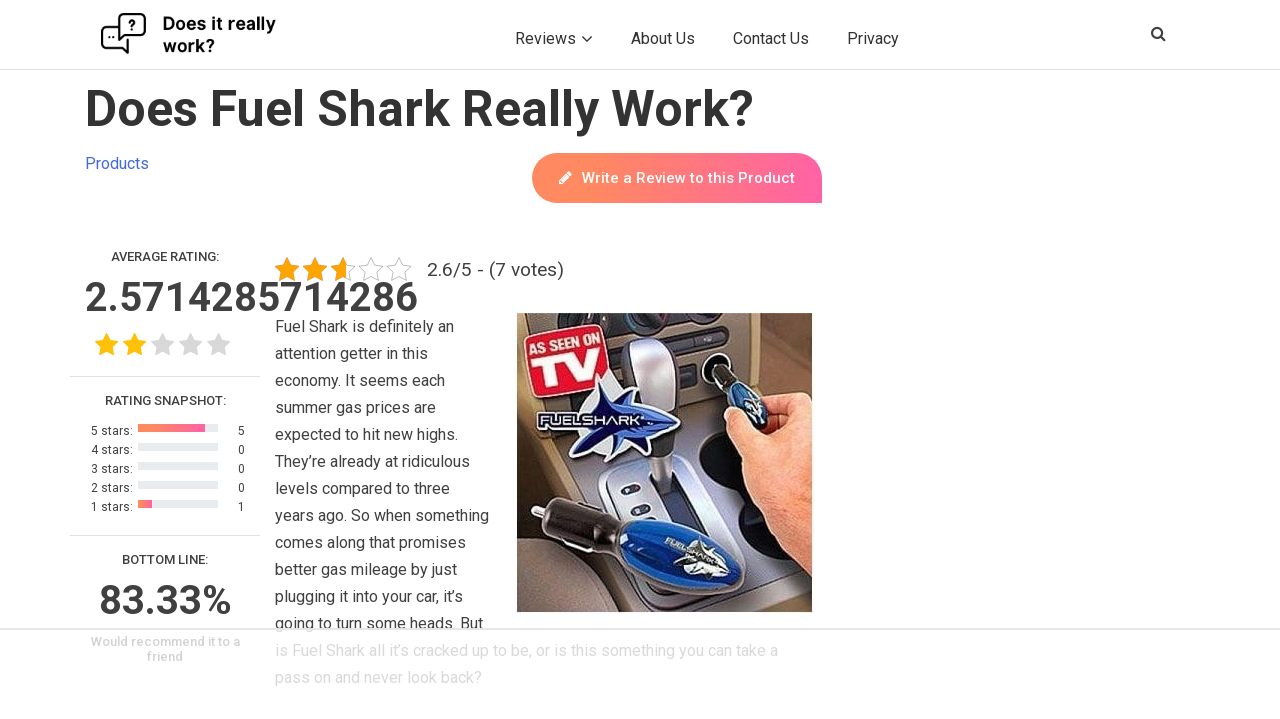

--- FILE ---
content_type: text/html; charset=UTF-8
request_url: https://doesitreallywork.org/fuel-shark-review/
body_size: 58821
content:
<!doctype html>
<html lang="en-US">
<head><meta charset="UTF-8"><script>if(navigator.userAgent.match(/MSIE|Internet Explorer/i)||navigator.userAgent.match(/Trident\/7\..*?rv:11/i)){var href=document.location.href;if(!href.match(/[?&]nowprocket/)){if(href.indexOf("?")==-1){if(href.indexOf("#")==-1){document.location.href=href+"?nowprocket=1"}else{document.location.href=href.replace("#","?nowprocket=1#")}}else{if(href.indexOf("#")==-1){document.location.href=href+"&nowprocket=1"}else{document.location.href=href.replace("#","&nowprocket=1#")}}}}</script><script>(()=>{class RocketLazyLoadScripts{constructor(){this.v="2.0.4",this.userEvents=["keydown","keyup","mousedown","mouseup","mousemove","mouseover","mouseout","touchmove","touchstart","touchend","touchcancel","wheel","click","dblclick","input"],this.attributeEvents=["onblur","onclick","oncontextmenu","ondblclick","onfocus","onmousedown","onmouseenter","onmouseleave","onmousemove","onmouseout","onmouseover","onmouseup","onmousewheel","onscroll","onsubmit"]}async t(){this.i(),this.o(),/iP(ad|hone)/.test(navigator.userAgent)&&this.h(),this.u(),this.l(this),this.m(),this.k(this),this.p(this),this._(),await Promise.all([this.R(),this.L()]),this.lastBreath=Date.now(),this.S(this),this.P(),this.D(),this.O(),this.M(),await this.C(this.delayedScripts.normal),await this.C(this.delayedScripts.defer),await this.C(this.delayedScripts.async),await this.T(),await this.F(),await this.j(),await this.A(),window.dispatchEvent(new Event("rocket-allScriptsLoaded")),this.everythingLoaded=!0,this.lastTouchEnd&&await new Promise(t=>setTimeout(t,500-Date.now()+this.lastTouchEnd)),this.I(),this.H(),this.U(),this.W()}i(){this.CSPIssue=sessionStorage.getItem("rocketCSPIssue"),document.addEventListener("securitypolicyviolation",t=>{this.CSPIssue||"script-src-elem"!==t.violatedDirective||"data"!==t.blockedURI||(this.CSPIssue=!0,sessionStorage.setItem("rocketCSPIssue",!0))},{isRocket:!0})}o(){window.addEventListener("pageshow",t=>{this.persisted=t.persisted,this.realWindowLoadedFired=!0},{isRocket:!0}),window.addEventListener("pagehide",()=>{this.onFirstUserAction=null},{isRocket:!0})}h(){let t;function e(e){t=e}window.addEventListener("touchstart",e,{isRocket:!0}),window.addEventListener("touchend",function i(o){o.changedTouches[0]&&t.changedTouches[0]&&Math.abs(o.changedTouches[0].pageX-t.changedTouches[0].pageX)<10&&Math.abs(o.changedTouches[0].pageY-t.changedTouches[0].pageY)<10&&o.timeStamp-t.timeStamp<200&&(window.removeEventListener("touchstart",e,{isRocket:!0}),window.removeEventListener("touchend",i,{isRocket:!0}),"INPUT"===o.target.tagName&&"text"===o.target.type||(o.target.dispatchEvent(new TouchEvent("touchend",{target:o.target,bubbles:!0})),o.target.dispatchEvent(new MouseEvent("mouseover",{target:o.target,bubbles:!0})),o.target.dispatchEvent(new PointerEvent("click",{target:o.target,bubbles:!0,cancelable:!0,detail:1,clientX:o.changedTouches[0].clientX,clientY:o.changedTouches[0].clientY})),event.preventDefault()))},{isRocket:!0})}q(t){this.userActionTriggered||("mousemove"!==t.type||this.firstMousemoveIgnored?"keyup"===t.type||"mouseover"===t.type||"mouseout"===t.type||(this.userActionTriggered=!0,this.onFirstUserAction&&this.onFirstUserAction()):this.firstMousemoveIgnored=!0),"click"===t.type&&t.preventDefault(),t.stopPropagation(),t.stopImmediatePropagation(),"touchstart"===this.lastEvent&&"touchend"===t.type&&(this.lastTouchEnd=Date.now()),"click"===t.type&&(this.lastTouchEnd=0),this.lastEvent=t.type,t.composedPath&&t.composedPath()[0].getRootNode()instanceof ShadowRoot&&(t.rocketTarget=t.composedPath()[0]),this.savedUserEvents.push(t)}u(){this.savedUserEvents=[],this.userEventHandler=this.q.bind(this),this.userEvents.forEach(t=>window.addEventListener(t,this.userEventHandler,{passive:!1,isRocket:!0})),document.addEventListener("visibilitychange",this.userEventHandler,{isRocket:!0})}U(){this.userEvents.forEach(t=>window.removeEventListener(t,this.userEventHandler,{passive:!1,isRocket:!0})),document.removeEventListener("visibilitychange",this.userEventHandler,{isRocket:!0}),this.savedUserEvents.forEach(t=>{(t.rocketTarget||t.target).dispatchEvent(new window[t.constructor.name](t.type,t))})}m(){const t="return false",e=Array.from(this.attributeEvents,t=>"data-rocket-"+t),i="["+this.attributeEvents.join("],[")+"]",o="[data-rocket-"+this.attributeEvents.join("],[data-rocket-")+"]",s=(e,i,o)=>{o&&o!==t&&(e.setAttribute("data-rocket-"+i,o),e["rocket"+i]=new Function("event",o),e.setAttribute(i,t))};new MutationObserver(t=>{for(const n of t)"attributes"===n.type&&(n.attributeName.startsWith("data-rocket-")||this.everythingLoaded?n.attributeName.startsWith("data-rocket-")&&this.everythingLoaded&&this.N(n.target,n.attributeName.substring(12)):s(n.target,n.attributeName,n.target.getAttribute(n.attributeName))),"childList"===n.type&&n.addedNodes.forEach(t=>{if(t.nodeType===Node.ELEMENT_NODE)if(this.everythingLoaded)for(const i of[t,...t.querySelectorAll(o)])for(const t of i.getAttributeNames())e.includes(t)&&this.N(i,t.substring(12));else for(const e of[t,...t.querySelectorAll(i)])for(const t of e.getAttributeNames())this.attributeEvents.includes(t)&&s(e,t,e.getAttribute(t))})}).observe(document,{subtree:!0,childList:!0,attributeFilter:[...this.attributeEvents,...e]})}I(){this.attributeEvents.forEach(t=>{document.querySelectorAll("[data-rocket-"+t+"]").forEach(e=>{this.N(e,t)})})}N(t,e){const i=t.getAttribute("data-rocket-"+e);i&&(t.setAttribute(e,i),t.removeAttribute("data-rocket-"+e))}k(t){Object.defineProperty(HTMLElement.prototype,"onclick",{get(){return this.rocketonclick||null},set(e){this.rocketonclick=e,this.setAttribute(t.everythingLoaded?"onclick":"data-rocket-onclick","this.rocketonclick(event)")}})}S(t){function e(e,i){let o=e[i];e[i]=null,Object.defineProperty(e,i,{get:()=>o,set(s){t.everythingLoaded?o=s:e["rocket"+i]=o=s}})}e(document,"onreadystatechange"),e(window,"onload"),e(window,"onpageshow");try{Object.defineProperty(document,"readyState",{get:()=>t.rocketReadyState,set(e){t.rocketReadyState=e},configurable:!0}),document.readyState="loading"}catch(t){console.log("WPRocket DJE readyState conflict, bypassing")}}l(t){this.originalAddEventListener=EventTarget.prototype.addEventListener,this.originalRemoveEventListener=EventTarget.prototype.removeEventListener,this.savedEventListeners=[],EventTarget.prototype.addEventListener=function(e,i,o){o&&o.isRocket||!t.B(e,this)&&!t.userEvents.includes(e)||t.B(e,this)&&!t.userActionTriggered||e.startsWith("rocket-")||t.everythingLoaded?t.originalAddEventListener.call(this,e,i,o):(t.savedEventListeners.push({target:this,remove:!1,type:e,func:i,options:o}),"mouseenter"!==e&&"mouseleave"!==e||t.originalAddEventListener.call(this,e,t.savedUserEvents.push,o))},EventTarget.prototype.removeEventListener=function(e,i,o){o&&o.isRocket||!t.B(e,this)&&!t.userEvents.includes(e)||t.B(e,this)&&!t.userActionTriggered||e.startsWith("rocket-")||t.everythingLoaded?t.originalRemoveEventListener.call(this,e,i,o):t.savedEventListeners.push({target:this,remove:!0,type:e,func:i,options:o})}}J(t,e){this.savedEventListeners=this.savedEventListeners.filter(i=>{let o=i.type,s=i.target||window;return e!==o||t!==s||(this.B(o,s)&&(i.type="rocket-"+o),this.$(i),!1)})}H(){EventTarget.prototype.addEventListener=this.originalAddEventListener,EventTarget.prototype.removeEventListener=this.originalRemoveEventListener,this.savedEventListeners.forEach(t=>this.$(t))}$(t){t.remove?this.originalRemoveEventListener.call(t.target,t.type,t.func,t.options):this.originalAddEventListener.call(t.target,t.type,t.func,t.options)}p(t){let e;function i(e){return t.everythingLoaded?e:e.split(" ").map(t=>"load"===t||t.startsWith("load.")?"rocket-jquery-load":t).join(" ")}function o(o){function s(e){const s=o.fn[e];o.fn[e]=o.fn.init.prototype[e]=function(){return this[0]===window&&t.userActionTriggered&&("string"==typeof arguments[0]||arguments[0]instanceof String?arguments[0]=i(arguments[0]):"object"==typeof arguments[0]&&Object.keys(arguments[0]).forEach(t=>{const e=arguments[0][t];delete arguments[0][t],arguments[0][i(t)]=e})),s.apply(this,arguments),this}}if(o&&o.fn&&!t.allJQueries.includes(o)){const e={DOMContentLoaded:[],"rocket-DOMContentLoaded":[]};for(const t in e)document.addEventListener(t,()=>{e[t].forEach(t=>t())},{isRocket:!0});o.fn.ready=o.fn.init.prototype.ready=function(i){function s(){parseInt(o.fn.jquery)>2?setTimeout(()=>i.bind(document)(o)):i.bind(document)(o)}return"function"==typeof i&&(t.realDomReadyFired?!t.userActionTriggered||t.fauxDomReadyFired?s():e["rocket-DOMContentLoaded"].push(s):e.DOMContentLoaded.push(s)),o([])},s("on"),s("one"),s("off"),t.allJQueries.push(o)}e=o}t.allJQueries=[],o(window.jQuery),Object.defineProperty(window,"jQuery",{get:()=>e,set(t){o(t)}})}P(){const t=new Map;document.write=document.writeln=function(e){const i=document.currentScript,o=document.createRange(),s=i.parentElement;let n=t.get(i);void 0===n&&(n=i.nextSibling,t.set(i,n));const c=document.createDocumentFragment();o.setStart(c,0),c.appendChild(o.createContextualFragment(e)),s.insertBefore(c,n)}}async R(){return new Promise(t=>{this.userActionTriggered?t():this.onFirstUserAction=t})}async L(){return new Promise(t=>{document.addEventListener("DOMContentLoaded",()=>{this.realDomReadyFired=!0,t()},{isRocket:!0})})}async j(){return this.realWindowLoadedFired?Promise.resolve():new Promise(t=>{window.addEventListener("load",t,{isRocket:!0})})}M(){this.pendingScripts=[];this.scriptsMutationObserver=new MutationObserver(t=>{for(const e of t)e.addedNodes.forEach(t=>{"SCRIPT"!==t.tagName||t.noModule||t.isWPRocket||this.pendingScripts.push({script:t,promise:new Promise(e=>{const i=()=>{const i=this.pendingScripts.findIndex(e=>e.script===t);i>=0&&this.pendingScripts.splice(i,1),e()};t.addEventListener("load",i,{isRocket:!0}),t.addEventListener("error",i,{isRocket:!0}),setTimeout(i,1e3)})})})}),this.scriptsMutationObserver.observe(document,{childList:!0,subtree:!0})}async F(){await this.X(),this.pendingScripts.length?(await this.pendingScripts[0].promise,await this.F()):this.scriptsMutationObserver.disconnect()}D(){this.delayedScripts={normal:[],async:[],defer:[]},document.querySelectorAll("script[type$=rocketlazyloadscript]").forEach(t=>{t.hasAttribute("data-rocket-src")?t.hasAttribute("async")&&!1!==t.async?this.delayedScripts.async.push(t):t.hasAttribute("defer")&&!1!==t.defer||"module"===t.getAttribute("data-rocket-type")?this.delayedScripts.defer.push(t):this.delayedScripts.normal.push(t):this.delayedScripts.normal.push(t)})}async _(){await this.L();let t=[];document.querySelectorAll("script[type$=rocketlazyloadscript][data-rocket-src]").forEach(e=>{let i=e.getAttribute("data-rocket-src");if(i&&!i.startsWith("data:")){i.startsWith("//")&&(i=location.protocol+i);try{const o=new URL(i).origin;o!==location.origin&&t.push({src:o,crossOrigin:e.crossOrigin||"module"===e.getAttribute("data-rocket-type")})}catch(t){}}}),t=[...new Map(t.map(t=>[JSON.stringify(t),t])).values()],this.Y(t,"preconnect")}async G(t){if(await this.K(),!0!==t.noModule||!("noModule"in HTMLScriptElement.prototype))return new Promise(e=>{let i;function o(){(i||t).setAttribute("data-rocket-status","executed"),e()}try{if(navigator.userAgent.includes("Firefox/")||""===navigator.vendor||this.CSPIssue)i=document.createElement("script"),[...t.attributes].forEach(t=>{let e=t.nodeName;"type"!==e&&("data-rocket-type"===e&&(e="type"),"data-rocket-src"===e&&(e="src"),i.setAttribute(e,t.nodeValue))}),t.text&&(i.text=t.text),t.nonce&&(i.nonce=t.nonce),i.hasAttribute("src")?(i.addEventListener("load",o,{isRocket:!0}),i.addEventListener("error",()=>{i.setAttribute("data-rocket-status","failed-network"),e()},{isRocket:!0}),setTimeout(()=>{i.isConnected||e()},1)):(i.text=t.text,o()),i.isWPRocket=!0,t.parentNode.replaceChild(i,t);else{const i=t.getAttribute("data-rocket-type"),s=t.getAttribute("data-rocket-src");i?(t.type=i,t.removeAttribute("data-rocket-type")):t.removeAttribute("type"),t.addEventListener("load",o,{isRocket:!0}),t.addEventListener("error",i=>{this.CSPIssue&&i.target.src.startsWith("data:")?(console.log("WPRocket: CSP fallback activated"),t.removeAttribute("src"),this.G(t).then(e)):(t.setAttribute("data-rocket-status","failed-network"),e())},{isRocket:!0}),s?(t.fetchPriority="high",t.removeAttribute("data-rocket-src"),t.src=s):t.src="data:text/javascript;base64,"+window.btoa(unescape(encodeURIComponent(t.text)))}}catch(i){t.setAttribute("data-rocket-status","failed-transform"),e()}});t.setAttribute("data-rocket-status","skipped")}async C(t){const e=t.shift();return e?(e.isConnected&&await this.G(e),this.C(t)):Promise.resolve()}O(){this.Y([...this.delayedScripts.normal,...this.delayedScripts.defer,...this.delayedScripts.async],"preload")}Y(t,e){this.trash=this.trash||[];let i=!0;var o=document.createDocumentFragment();t.forEach(t=>{const s=t.getAttribute&&t.getAttribute("data-rocket-src")||t.src;if(s&&!s.startsWith("data:")){const n=document.createElement("link");n.href=s,n.rel=e,"preconnect"!==e&&(n.as="script",n.fetchPriority=i?"high":"low"),t.getAttribute&&"module"===t.getAttribute("data-rocket-type")&&(n.crossOrigin=!0),t.crossOrigin&&(n.crossOrigin=t.crossOrigin),t.integrity&&(n.integrity=t.integrity),t.nonce&&(n.nonce=t.nonce),o.appendChild(n),this.trash.push(n),i=!1}}),document.head.appendChild(o)}W(){this.trash.forEach(t=>t.remove())}async T(){try{document.readyState="interactive"}catch(t){}this.fauxDomReadyFired=!0;try{await this.K(),this.J(document,"readystatechange"),document.dispatchEvent(new Event("rocket-readystatechange")),await this.K(),document.rocketonreadystatechange&&document.rocketonreadystatechange(),await this.K(),this.J(document,"DOMContentLoaded"),document.dispatchEvent(new Event("rocket-DOMContentLoaded")),await this.K(),this.J(window,"DOMContentLoaded"),window.dispatchEvent(new Event("rocket-DOMContentLoaded"))}catch(t){console.error(t)}}async A(){try{document.readyState="complete"}catch(t){}try{await this.K(),this.J(document,"readystatechange"),document.dispatchEvent(new Event("rocket-readystatechange")),await this.K(),document.rocketonreadystatechange&&document.rocketonreadystatechange(),await this.K(),this.J(window,"load"),window.dispatchEvent(new Event("rocket-load")),await this.K(),window.rocketonload&&window.rocketonload(),await this.K(),this.allJQueries.forEach(t=>t(window).trigger("rocket-jquery-load")),await this.K(),this.J(window,"pageshow");const t=new Event("rocket-pageshow");t.persisted=this.persisted,window.dispatchEvent(t),await this.K(),window.rocketonpageshow&&window.rocketonpageshow({persisted:this.persisted})}catch(t){console.error(t)}}async K(){Date.now()-this.lastBreath>45&&(await this.X(),this.lastBreath=Date.now())}async X(){return document.hidden?new Promise(t=>setTimeout(t)):new Promise(t=>requestAnimationFrame(t))}B(t,e){return e===document&&"readystatechange"===t||(e===document&&"DOMContentLoaded"===t||(e===window&&"DOMContentLoaded"===t||(e===window&&"load"===t||e===window&&"pageshow"===t)))}static run(){(new RocketLazyLoadScripts).t()}}RocketLazyLoadScripts.run()})();</script>
	
	<meta name="viewport" content="width=device-width, initial-scale=1">
	<link rel="profile" href="https://gmpg.org/xfn/11">
     <link rel="shortcut icon" href="https://doesitreallywork-10674.kxcdn.com/wp-content/uploads/2016/02/fav-icon.png">
	<script data-no-optimize="1" data-cfasync="false">!function(){"use strict";const t={adt_ei:{identityApiKey:"plainText",source:"url",type:"plaintext",priority:1},adt_eih:{identityApiKey:"sha256",source:"urlh",type:"hashed",priority:2},sh_kit:{identityApiKey:"sha256",source:"urlhck",type:"hashed",priority:3}},e=Object.keys(t);function i(t){return function(t){const e=t.match(/((?=([a-z0-9._!#$%+^&*()[\]<>-]+))\2@[a-z0-9._-]+\.[a-z0-9._-]+)/gi);return e?e[0]:""}(function(t){return t.replace(/\s/g,"")}(t.toLowerCase()))}!async function(){const n=new URL(window.location.href),o=n.searchParams;let a=null;const r=Object.entries(t).sort(([,t],[,e])=>t.priority-e.priority).map(([t])=>t);for(const e of r){const n=o.get(e),r=t[e];if(!n||!r)continue;const c=decodeURIComponent(n),d="plaintext"===r.type&&i(c),s="hashed"===r.type&&c;if(d||s){a={value:c,config:r};break}}if(a){const{value:t,config:e}=a;window.adthrive=window.adthrive||{},window.adthrive.cmd=window.adthrive.cmd||[],window.adthrive.cmd.push(function(){window.adthrive.identityApi({source:e.source,[e.identityApiKey]:t},({success:i,data:n})=>{i?window.adthrive.log("info","Plugin","detectEmails",`Identity API called with ${e.type} email: ${t}`,n):window.adthrive.log("warning","Plugin","detectEmails",`Failed to call Identity API with ${e.type} email: ${t}`,n)})})}!function(t,e){const i=new URL(e);t.forEach(t=>i.searchParams.delete(t)),history.replaceState(null,"",i.toString())}(e,n)}()}();
</script><meta name='robots' content='index, follow, max-image-preview:large, max-snippet:-1, max-video-preview:-1' />
	<style>img:is([sizes="auto" i], [sizes^="auto," i]) { contain-intrinsic-size: 3000px 1500px }</style>
	
<script data-no-optimize="1" data-cfasync="false">
(function(w, d) {
	w.adthrive = w.adthrive || {};
	w.adthrive.cmd = w.adthrive.cmd || [];
	w.adthrive.plugin = 'adthrive-ads-3.9.0';
	w.adthrive.host = 'ads.adthrive.com';
	w.adthrive.integration = 'plugin';

	var commitParam = (w.adthriveCLS && w.adthriveCLS.bucket !== 'prod' && w.adthriveCLS.branch) ? '&commit=' + w.adthriveCLS.branch : '';

	var s = d.createElement('script');
	s.async = true;
	s.referrerpolicy='no-referrer-when-downgrade';
	s.src = 'https://' + w.adthrive.host + '/sites/5b1fbf429be6984315ea1786/ads.min.js?referrer=' + w.encodeURIComponent(w.location.href) + commitParam + '&cb=' + (Math.floor(Math.random() * 100) + 1) + '';
	var n = d.getElementsByTagName('script')[0];
	n.parentNode.insertBefore(s, n);
})(window, document);
</script>
<link rel="dns-prefetch" href="https://ads.adthrive.com/"><link rel="preconnect" href="https://ads.adthrive.com/"><link rel="preconnect" href="https://ads.adthrive.com/" crossorigin>
	<!-- This site is optimized with the Yoast SEO plugin v26.1.1 - https://yoast.com/wordpress/plugins/seo/ -->
	<title>Does Fuel Shark Really Work? - Does It Really Work?</title>
<link data-rocket-preload as="style" href="https://fonts.googleapis.com/css?family=Roboto%3A400%2C500%2C700&#038;display=swap" rel="preload">
<link href="https://fonts.googleapis.com/css?family=Roboto%3A400%2C500%2C700&#038;display=swap" media="print" onload="this.media=&#039;all&#039;" rel="stylesheet">
<noscript><link rel="stylesheet" href="https://fonts.googleapis.com/css?family=Roboto%3A400%2C500%2C700&#038;display=swap"></noscript>
<style id="rocket-critical-css">html,body,div,span,iframe,h1,h2,h3,p,a,ul,li,form,label{border:0;font-family:inherit;font-size:100%;font-style:inherit;font-weight:inherit;margin:0;outline:0;padding:0;vertical-align:baseline}:focus{outline:0}body{background:#fff;line-height:1}ul{list-style:none}a img{border:0}article,footer,header,hgroup,nav{display:block}body{padding:0 2em}#page{margin:2em auto;max-width:1000px}#branding hgroup{margin:0 7.6%}#access div{margin:0 7.6%}#primary{float:left;margin:0 -26.4% 0 0;width:100%}#content{margin:0 34% 0 7.6%;width:58.4%}.singular #primary{margin:0}.singular #content{margin:0 7.6%;position:relative;width:auto}.singular .entry-header,.singular .entry-content{margin:0 auto;width:68.9%}.alignright{display:inline;float:right;margin-left:1.625em}body,input,textarea{color:#373737;font:15px "Helvetica Neue",Helvetica,Arial,sans-serif;font-weight:300;line-height:1.625}body{background:#e2e2e2}#page{background:#fff}h1,h2,h3{clear:both}p{margin-bottom:1.625em}ul{margin:0 0 1.625em 2.5em}ul{list-style:square}ul ul{margin-bottom:0}input[type=text],textarea{background:#fafafa;-moz-box-shadow:inset 0 1px 1px rgba(0,0,0,0.1);-webkit-box-shadow:inset 0 1px 1px rgba(0,0,0,0.1);box-shadow:inset 0 1px 1px rgba(0,0,0,0.1);border:1px solid #ddd;color:#888}textarea{padding-left:3px;width:98%}input[type=text]{padding:3px}input#s{background:url(https://doesitreallywork-10674.kxcdn.com/wp-content/themes/twentyeleven/images/search.png) no-repeat 5px 6px;-moz-border-radius:2px;border-radius:2px;font-size:14px;height:22px;line-height:1.2em;padding:4px 10px 4px 28px}input#searchsubmit{display:none}a{color:#1982d1;text-decoration:none}.assistive-text{position:absolute!important;clip:rect(1px 1px 1px 1px);clip:rect(1px,1px,1px,1px);overflow:hidden;height:1px;width:1px}#branding{border-top:2px solid #bbb;padding-bottom:10px;position:relative;z-index:9999}#site-title{margin-right:270px;padding:3.65625em 0 0}#site-title a{color:#111;font-size:30px;font-weight:bold;line-height:36px;text-decoration:none}#site-description{color:#7a7a7a;font-size:14px;margin:0 270px 3.65625em 0}#branding img{height:auto;display:block;width:100%}#access{background:#222;background:-moz-linear-gradient(#252525,#0a0a0a);background:-o-linear-gradient(#252525,#0a0a0a);background:-webkit-gradient(linear,0% 0%,0% 100%,from(#252525),to(#0a0a0a));background:-webkit-linear-gradient(#252525,#0a0a0a);-webkit-box-shadow:rgba(0,0,0,0.4) 0px 1px 2px;-moz-box-shadow:rgba(0,0,0,0.4) 0px 1px 2px;box-shadow:rgba(0,0,0,0.4) 0px 1px 2px;clear:both;display:block;float:left;margin:0 auto 6px;width:100%}#access ul{font-size:13px;list-style:none;margin:0 0 0 -0.8125em;padding-left:0}#access li{float:left;position:relative}#access a{color:#eee;display:block;line-height:3.333em;padding:0 1.2125em;text-decoration:none}#access ul ul{-moz-box-shadow:0 3px 3px rgba(0,0,0,0.2);-webkit-box-shadow:0 3px 3px rgba(0,0,0,0.2);box-shadow:0 3px 3px rgba(0,0,0,0.2);display:none;float:left;margin:0;position:absolute;top:3.333em;left:0;width:188px;z-index:99999}#access ul ul a{background:#f9f9f9;border-bottom:1px dotted #ddd;color:#444;font-size:13px;font-weight:normal;height:auto;line-height:1.4em;padding:10px 10px;width:168px}#branding #searchform{position:absolute;top:3.8em;right:7.6%;text-align:right}#branding #s{float:right;width:72px}#branding #searchsubmit{display:none}#main{clear:both;padding:1.625em 0 0}.hentry{border-bottom:1px solid #ddd;margin:0 0 1.625em;padding:0 0 1.625em;position:relative}.entry-title,.entry-header .entry-meta{padding-right:76px}.entry-title{clear:both;color:#222;font-size:26px;font-weight:bold;line-height:1.5em;padding-bottom:.3em;padding-top:15px}.entry-title{color:#222;text-decoration:none}.entry-meta{color:#666;clear:both;font-size:12px;line-height:18px}.entry-meta a{font-weight:bold}.single-author .entry-meta .by-author{display:none}.entry-content{padding:1.625em 0 0}.entry-content img{max-width:100%}img[class*="align"],img[class*="wp-image-"]{height:auto}img.alignright{margin-bottom:1.625em}img[class*="align"],img[class*="wp-image-"]{border:1px solid #ddd;padding:6px;max-width:97.5%;max-width:calc(100% - 14px)}iframe{max-width:100%}.singular .hentry{border-bottom:none;padding:4.875em 0 0;position:relative}.singular .entry-title{color:#000;font-size:36px;font-weight:bold;line-height:48px}.singular .entry-title,.singular .entry-header .entry-meta{padding-right:0}.singular .entry-header .entry-meta{position:absolute;top:0;left:0}#content nav{clear:both;overflow:hidden;padding:0 0 1.625em}#content nav a{font-size:12px;font-weight:bold;line-height:2.2em}.nav-previous{float:left;width:50%}.nav-next{float:right;text-align:right;width:50%}#content nav .meta-nav{font-weight:normal}#nav-single{float:right;position:relative;top:-0.3em;text-align:right;z-index:1}#nav-single .nav-previous,#nav-single .nav-next{width:auto}#nav-single .nav-next{padding-left:.5em}#nav-single .nav-previous{padding-right:.5em}#respond textarea{background:#fff;border:4px solid #eee;-moz-border-radius:5px;border-radius:5px;-webkit-box-shadow:inset 0 1px 3px rgba(204,204,204,0.95);-moz-box-shadow:inset 0 1px 3px rgba(204,204,204,0.95);box-shadow:inset 0 1px 3px rgba(204,204,204,0.95);position:relative;padding:10px;text-indent:80px}#respond textarea{resize:vertical;width:95%}#respond p{margin:10px 0}#respond label{line-height:2.2em}#respond p{font-size:12px}#colophon{clear:both}@-ms-viewport{width:device-width}@viewport{width:device-width}@media (max-width:800px){#main #content{margin:0 7.6%;width:auto}.singular .entry-header,.singular .entry-content{width:100%}}@media (max-width:650px){body,input,textarea{font-size:13px}#site-title a{font-size:24px}#site-description{font-size:12px}#access ul{font-size:12px}.entry-title{font-size:21px}.singular .entry-title{font-size:28px}.entry-meta{font-size:12px}#site-title{padding:5.30625em 0 0}#site-title,#site-description{margin-right:0}#branding #searchform{top:1.625em!important}.alignright{display:block;float:none;margin-left:0;margin-right:0}#nav-single{display:block;position:static}.singular .hentry{padding:1.625em 0 0}.singular .entry-header .entry-meta{position:static}}@media only screen and (min-device-width:320px) and (max-device-width:480px){body{padding:0}#page{margin-top:0}#branding{border-top:none}}.kk-star-ratings{display:-webkit-inline-box!important;display:-webkit-inline-flex!important;display:-ms-inline-flexbox!important;display:inline-flex!important;-webkit-box-align:center;-webkit-align-items:center;-ms-flex-align:center;align-items:center}.kk-star-ratings.kksr-valign-top{margin-bottom:2rem;display:-webkit-box!important;display:-webkit-flex!important;display:-ms-flexbox!important;display:flex!important}.kk-star-ratings.kksr-align-left{-webkit-box-pack:flex-start;-webkit-justify-content:flex-start;-ms-flex-pack:flex-start;justify-content:flex-start}.kk-star-ratings .kksr-stars{position:relative}.kk-star-ratings .kksr-stars .kksr-stars-active,.kk-star-ratings .kksr-stars .kksr-stars-inactive{display:flex}.kk-star-ratings .kksr-stars .kksr-stars-active{overflow:hidden;position:absolute;top:0;left:0}.kk-star-ratings .kksr-stars .kksr-star{padding-right:0}.kk-star-ratings .kksr-stars .kksr-star .kksr-icon{background-image:url(https://doesitreallywork-10674.kxcdn.com/wp-content/plugins/kk-star-ratings/src/core/public/svg/inactive.svg)}.kk-star-ratings .kksr-stars .kksr-stars-active .kksr-star .kksr-icon{background-image:url(https://doesitreallywork-10674.kxcdn.com/wp-content/plugins/kk-star-ratings/src/core/public/svg/active.svg)}.kk-star-ratings .kksr-legend{margin-left:.75rem;margin-right:.75rem}.acf-hidden{display:none!important}.show-if-value{display:none}@font-face{font-display:swap;font-family:'acf';src:url(https://doesitreallywork-10674.kxcdn.com/wp-content/plugins/advanced-custom-fields-pro-master/assets/font/acf.eot?57601716);src:url(https://doesitreallywork-10674.kxcdn.com/wp-content/plugins/advanced-custom-fields-pro-master/assets/font/acf.eot?57601716#iefix) format("embedded-opentype"),url(https://doesitreallywork-10674.kxcdn.com/wp-content/plugins/advanced-custom-fields-pro-master/assets/font/acf.woff2?57601716) format("woff2"),url(https://doesitreallywork-10674.kxcdn.com/wp-content/plugins/advanced-custom-fields-pro-master/assets/font/acf.woff?57601716) format("woff"),url(https://doesitreallywork-10674.kxcdn.com/wp-content/plugins/advanced-custom-fields-pro-master/assets/font/acf.ttf?57601716) format("truetype"),url(https://doesitreallywork-10674.kxcdn.com/wp-content/plugins/advanced-custom-fields-pro-master/assets/font/acf.svg?57601716#acf) format("svg");font-weight:normal;font-style:normal}.acf-icon:before{font-family:"acf";font-style:normal;font-weight:normal;speak:none;display:inline-block;text-decoration:inherit;width:1em;text-align:center;font-variant:normal;text-transform:none;line-height:1em;-webkit-font-smoothing:antialiased;-moz-osx-font-smoothing:grayscale;position:relative}.acf-icon.-cancel:before{content:'\e802'}.acf-icon{display:inline-block;height:26px;width:26px;border:transparent solid 1px;border-radius:100%;font-size:16px;line-height:26px;text-align:center;text-decoration:none;vertical-align:top;box-sizing:content-box}a.acf-icon{color:#999;border-color:#BBB;background-color:#fff;position:relative;overflow:hidden}.acf-icon.dark{border-color:transparent;background:#23282D;color:#eee}.acf-actions{text-align:right;z-index:1}.acf-actions a{margin-left:4px}.acf-actions.-hover{position:absolute;display:none;top:0;right:0;padding:5px}.acf-image-uploader .image-wrap{position:relative;float:left}.acf-image-uploader .image-wrap img{max-width:100%;width:auto;height:auto;display:block;min-width:30px;min-height:30px;background:#f1f1f1;margin:0;padding:0}</style>
	<meta name="description" content="Fuel Shark is definitely an attention getter in this economy. It seems each summer gas prices are expected to hit new highs." />
	<link rel="canonical" href="https://doesitreallywork.org/fuel-shark-review/" />
	<meta property="og:locale" content="en_US" />
	<meta property="og:type" content="article" />
	<meta property="og:title" content="Does Fuel Shark Really Work? - Does It Really Work?" />
	<meta property="og:description" content="Fuel Shark is definitely an attention getter in this economy. It seems each summer gas prices are expected to hit new highs." />
	<meta property="og:url" content="https://doesitreallywork.org/fuel-shark-review/" />
	<meta property="og:site_name" content="Does It Really Work?" />
	<meta property="article:publisher" content="https://www.facebook.com/doesitreallywork/" />
	<meta property="article:published_time" content="2012-02-19T16:14:29+00:00" />
	<meta property="article:modified_time" content="2020-10-10T19:58:22+00:00" />
	<meta property="og:image" content="https://doesitreallywork-10674.kxcdn.com/wp-content/uploads/2012/02/does-fuel-shark-really-work.jpg" />
	<meta name="author" content="DRW_Toby" />
	<meta name="twitter:card" content="summary_large_image" />
	<meta name="twitter:label1" content="Written by" />
	<meta name="twitter:data1" content="DRW_Toby" />
	<meta name="twitter:label2" content="Est. reading time" />
	<meta name="twitter:data2" content="4 minutes" />
	<!-- / Yoast SEO plugin. -->


<link rel="amphtml" href="https://doesitreallywork.org/fuel-shark-review/amp/" /><meta name="generator" content="AMP for WP 1.1.7.1"/><link rel='dns-prefetch' href='//fonts.googleapis.com' />
<link href='https://fonts.gstatic.com' crossorigin rel='preconnect' />
<link rel="alternate" type="application/rss+xml" title="Does It Really Work? &raquo; Feed" href="https://doesitreallywork.org/feed/" />
<link rel="alternate" type="application/rss+xml" title="Does It Really Work? &raquo; Comments Feed" href="https://doesitreallywork.org/comments/feed/" />
<link rel="alternate" type="application/rss+xml" title="Does It Really Work? &raquo; Does Fuel Shark Really Work? Comments Feed" href="https://doesitreallywork.org/fuel-shark-review/feed/" />
<!-- doesitreallywork.org is managing ads with Advanced Ads 2.0.12 – https://wpadvancedads.com/ --><!--noptimize--><script type="rocketlazyloadscript" id="doesi-ready">
			window.advanced_ads_ready=function(e,a){a=a||"complete";var d=function(e){return"interactive"===a?"loading"!==e:"complete"===e};d(document.readyState)?e():document.addEventListener("readystatechange",(function(a){d(a.target.readyState)&&e()}),{once:"interactive"===a})},window.advanced_ads_ready_queue=window.advanced_ads_ready_queue||[];		</script>
		<!--/noptimize--><style id='wp-emoji-styles-inline-css' type='text/css'>

	img.wp-smiley, img.emoji {
		display: inline !important;
		border: none !important;
		box-shadow: none !important;
		height: 1em !important;
		width: 1em !important;
		margin: 0 0.07em !important;
		vertical-align: -0.1em !important;
		background: none !important;
		padding: 0 !important;
	}
</style>
<link rel='preload'  href='https://doesitreallywork-10674.kxcdn.com/wp-includes/css/dist/block-library/style.min.css?ver=91d8ee4144fa18562e71153709a96777' data-rocket-async="style" as="style" onload="this.onload=null;this.rel='stylesheet'" onerror="this.removeAttribute('data-rocket-async')"  type='text/css' media='all' />
<style id='classic-theme-styles-inline-css' type='text/css'>
/*! This file is auto-generated */
.wp-block-button__link{color:#fff;background-color:#32373c;border-radius:9999px;box-shadow:none;text-decoration:none;padding:calc(.667em + 2px) calc(1.333em + 2px);font-size:1.125em}.wp-block-file__button{background:#32373c;color:#fff;text-decoration:none}
</style>
<style id='global-styles-inline-css' type='text/css'>
:root{--wp--preset--aspect-ratio--square: 1;--wp--preset--aspect-ratio--4-3: 4/3;--wp--preset--aspect-ratio--3-4: 3/4;--wp--preset--aspect-ratio--3-2: 3/2;--wp--preset--aspect-ratio--2-3: 2/3;--wp--preset--aspect-ratio--16-9: 16/9;--wp--preset--aspect-ratio--9-16: 9/16;--wp--preset--color--black: #000000;--wp--preset--color--cyan-bluish-gray: #abb8c3;--wp--preset--color--white: #ffffff;--wp--preset--color--pale-pink: #f78da7;--wp--preset--color--vivid-red: #cf2e2e;--wp--preset--color--luminous-vivid-orange: #ff6900;--wp--preset--color--luminous-vivid-amber: #fcb900;--wp--preset--color--light-green-cyan: #7bdcb5;--wp--preset--color--vivid-green-cyan: #00d084;--wp--preset--color--pale-cyan-blue: #8ed1fc;--wp--preset--color--vivid-cyan-blue: #0693e3;--wp--preset--color--vivid-purple: #9b51e0;--wp--preset--gradient--vivid-cyan-blue-to-vivid-purple: linear-gradient(135deg,rgba(6,147,227,1) 0%,rgb(155,81,224) 100%);--wp--preset--gradient--light-green-cyan-to-vivid-green-cyan: linear-gradient(135deg,rgb(122,220,180) 0%,rgb(0,208,130) 100%);--wp--preset--gradient--luminous-vivid-amber-to-luminous-vivid-orange: linear-gradient(135deg,rgba(252,185,0,1) 0%,rgba(255,105,0,1) 100%);--wp--preset--gradient--luminous-vivid-orange-to-vivid-red: linear-gradient(135deg,rgba(255,105,0,1) 0%,rgb(207,46,46) 100%);--wp--preset--gradient--very-light-gray-to-cyan-bluish-gray: linear-gradient(135deg,rgb(238,238,238) 0%,rgb(169,184,195) 100%);--wp--preset--gradient--cool-to-warm-spectrum: linear-gradient(135deg,rgb(74,234,220) 0%,rgb(151,120,209) 20%,rgb(207,42,186) 40%,rgb(238,44,130) 60%,rgb(251,105,98) 80%,rgb(254,248,76) 100%);--wp--preset--gradient--blush-light-purple: linear-gradient(135deg,rgb(255,206,236) 0%,rgb(152,150,240) 100%);--wp--preset--gradient--blush-bordeaux: linear-gradient(135deg,rgb(254,205,165) 0%,rgb(254,45,45) 50%,rgb(107,0,62) 100%);--wp--preset--gradient--luminous-dusk: linear-gradient(135deg,rgb(255,203,112) 0%,rgb(199,81,192) 50%,rgb(65,88,208) 100%);--wp--preset--gradient--pale-ocean: linear-gradient(135deg,rgb(255,245,203) 0%,rgb(182,227,212) 50%,rgb(51,167,181) 100%);--wp--preset--gradient--electric-grass: linear-gradient(135deg,rgb(202,248,128) 0%,rgb(113,206,126) 100%);--wp--preset--gradient--midnight: linear-gradient(135deg,rgb(2,3,129) 0%,rgb(40,116,252) 100%);--wp--preset--font-size--small: 13px;--wp--preset--font-size--medium: 20px;--wp--preset--font-size--large: 36px;--wp--preset--font-size--x-large: 42px;--wp--preset--spacing--20: 0.44rem;--wp--preset--spacing--30: 0.67rem;--wp--preset--spacing--40: 1rem;--wp--preset--spacing--50: 1.5rem;--wp--preset--spacing--60: 2.25rem;--wp--preset--spacing--70: 3.38rem;--wp--preset--spacing--80: 5.06rem;--wp--preset--shadow--natural: 6px 6px 9px rgba(0, 0, 0, 0.2);--wp--preset--shadow--deep: 12px 12px 50px rgba(0, 0, 0, 0.4);--wp--preset--shadow--sharp: 6px 6px 0px rgba(0, 0, 0, 0.2);--wp--preset--shadow--outlined: 6px 6px 0px -3px rgba(255, 255, 255, 1), 6px 6px rgba(0, 0, 0, 1);--wp--preset--shadow--crisp: 6px 6px 0px rgba(0, 0, 0, 1);}:where(.is-layout-flex){gap: 0.5em;}:where(.is-layout-grid){gap: 0.5em;}body .is-layout-flex{display: flex;}.is-layout-flex{flex-wrap: wrap;align-items: center;}.is-layout-flex > :is(*, div){margin: 0;}body .is-layout-grid{display: grid;}.is-layout-grid > :is(*, div){margin: 0;}:where(.wp-block-columns.is-layout-flex){gap: 2em;}:where(.wp-block-columns.is-layout-grid){gap: 2em;}:where(.wp-block-post-template.is-layout-flex){gap: 1.25em;}:where(.wp-block-post-template.is-layout-grid){gap: 1.25em;}.has-black-color{color: var(--wp--preset--color--black) !important;}.has-cyan-bluish-gray-color{color: var(--wp--preset--color--cyan-bluish-gray) !important;}.has-white-color{color: var(--wp--preset--color--white) !important;}.has-pale-pink-color{color: var(--wp--preset--color--pale-pink) !important;}.has-vivid-red-color{color: var(--wp--preset--color--vivid-red) !important;}.has-luminous-vivid-orange-color{color: var(--wp--preset--color--luminous-vivid-orange) !important;}.has-luminous-vivid-amber-color{color: var(--wp--preset--color--luminous-vivid-amber) !important;}.has-light-green-cyan-color{color: var(--wp--preset--color--light-green-cyan) !important;}.has-vivid-green-cyan-color{color: var(--wp--preset--color--vivid-green-cyan) !important;}.has-pale-cyan-blue-color{color: var(--wp--preset--color--pale-cyan-blue) !important;}.has-vivid-cyan-blue-color{color: var(--wp--preset--color--vivid-cyan-blue) !important;}.has-vivid-purple-color{color: var(--wp--preset--color--vivid-purple) !important;}.has-black-background-color{background-color: var(--wp--preset--color--black) !important;}.has-cyan-bluish-gray-background-color{background-color: var(--wp--preset--color--cyan-bluish-gray) !important;}.has-white-background-color{background-color: var(--wp--preset--color--white) !important;}.has-pale-pink-background-color{background-color: var(--wp--preset--color--pale-pink) !important;}.has-vivid-red-background-color{background-color: var(--wp--preset--color--vivid-red) !important;}.has-luminous-vivid-orange-background-color{background-color: var(--wp--preset--color--luminous-vivid-orange) !important;}.has-luminous-vivid-amber-background-color{background-color: var(--wp--preset--color--luminous-vivid-amber) !important;}.has-light-green-cyan-background-color{background-color: var(--wp--preset--color--light-green-cyan) !important;}.has-vivid-green-cyan-background-color{background-color: var(--wp--preset--color--vivid-green-cyan) !important;}.has-pale-cyan-blue-background-color{background-color: var(--wp--preset--color--pale-cyan-blue) !important;}.has-vivid-cyan-blue-background-color{background-color: var(--wp--preset--color--vivid-cyan-blue) !important;}.has-vivid-purple-background-color{background-color: var(--wp--preset--color--vivid-purple) !important;}.has-black-border-color{border-color: var(--wp--preset--color--black) !important;}.has-cyan-bluish-gray-border-color{border-color: var(--wp--preset--color--cyan-bluish-gray) !important;}.has-white-border-color{border-color: var(--wp--preset--color--white) !important;}.has-pale-pink-border-color{border-color: var(--wp--preset--color--pale-pink) !important;}.has-vivid-red-border-color{border-color: var(--wp--preset--color--vivid-red) !important;}.has-luminous-vivid-orange-border-color{border-color: var(--wp--preset--color--luminous-vivid-orange) !important;}.has-luminous-vivid-amber-border-color{border-color: var(--wp--preset--color--luminous-vivid-amber) !important;}.has-light-green-cyan-border-color{border-color: var(--wp--preset--color--light-green-cyan) !important;}.has-vivid-green-cyan-border-color{border-color: var(--wp--preset--color--vivid-green-cyan) !important;}.has-pale-cyan-blue-border-color{border-color: var(--wp--preset--color--pale-cyan-blue) !important;}.has-vivid-cyan-blue-border-color{border-color: var(--wp--preset--color--vivid-cyan-blue) !important;}.has-vivid-purple-border-color{border-color: var(--wp--preset--color--vivid-purple) !important;}.has-vivid-cyan-blue-to-vivid-purple-gradient-background{background: var(--wp--preset--gradient--vivid-cyan-blue-to-vivid-purple) !important;}.has-light-green-cyan-to-vivid-green-cyan-gradient-background{background: var(--wp--preset--gradient--light-green-cyan-to-vivid-green-cyan) !important;}.has-luminous-vivid-amber-to-luminous-vivid-orange-gradient-background{background: var(--wp--preset--gradient--luminous-vivid-amber-to-luminous-vivid-orange) !important;}.has-luminous-vivid-orange-to-vivid-red-gradient-background{background: var(--wp--preset--gradient--luminous-vivid-orange-to-vivid-red) !important;}.has-very-light-gray-to-cyan-bluish-gray-gradient-background{background: var(--wp--preset--gradient--very-light-gray-to-cyan-bluish-gray) !important;}.has-cool-to-warm-spectrum-gradient-background{background: var(--wp--preset--gradient--cool-to-warm-spectrum) !important;}.has-blush-light-purple-gradient-background{background: var(--wp--preset--gradient--blush-light-purple) !important;}.has-blush-bordeaux-gradient-background{background: var(--wp--preset--gradient--blush-bordeaux) !important;}.has-luminous-dusk-gradient-background{background: var(--wp--preset--gradient--luminous-dusk) !important;}.has-pale-ocean-gradient-background{background: var(--wp--preset--gradient--pale-ocean) !important;}.has-electric-grass-gradient-background{background: var(--wp--preset--gradient--electric-grass) !important;}.has-midnight-gradient-background{background: var(--wp--preset--gradient--midnight) !important;}.has-small-font-size{font-size: var(--wp--preset--font-size--small) !important;}.has-medium-font-size{font-size: var(--wp--preset--font-size--medium) !important;}.has-large-font-size{font-size: var(--wp--preset--font-size--large) !important;}.has-x-large-font-size{font-size: var(--wp--preset--font-size--x-large) !important;}
:where(.wp-block-post-template.is-layout-flex){gap: 1.25em;}:where(.wp-block-post-template.is-layout-grid){gap: 1.25em;}
:where(.wp-block-columns.is-layout-flex){gap: 2em;}:where(.wp-block-columns.is-layout-grid){gap: 2em;}
:root :where(.wp-block-pullquote){font-size: 1.5em;line-height: 1.6;}
</style>
<link data-minify="1" rel='preload'  href='https://doesitreallywork-10674.kxcdn.com/wp-content/cache/min/1/wp-content/plugins/comments-widget-plus/assets/css/cwp.css?ver=1703022558' data-rocket-async="style" as="style" onload="this.onload=null;this.rel='stylesheet'" onerror="this.removeAttribute('data-rocket-async')"  type='text/css' media='all' />
<link rel='preload'  href='https://doesitreallywork-10674.kxcdn.com/wp-content/plugins/kk-star-ratings/src/core/public/css/kk-star-ratings.min.css?ver=5.4.10.2' data-rocket-async="style" as="style" onload="this.onload=null;this.rel='stylesheet'" onerror="this.removeAttribute('data-rocket-async')"  type='text/css' media='all' />
<link data-minify="1" rel='preload'  href='https://doesitreallywork-10674.kxcdn.com/wp-content/cache/min/1/wp-content/plugins/simple-follow-me-social-buttons-widget/assets/css/style.css?ver=1703022558' data-rocket-async="style" as="style" onload="this.onload=null;this.rel='stylesheet'" onerror="this.removeAttribute('data-rocket-async')"  type='text/css' media='all' />
<link data-minify="1" rel='preload'  href='https://doesitreallywork-10674.kxcdn.com/wp-content/cache/min/1/wp-content/plugins/simple-follow-me-social-buttons-widget/assets/css/icons.css?ver=1703022558' data-rocket-async="style" as="style" onload="this.onload=null;this.rel='stylesheet'" onerror="this.removeAttribute('data-rocket-async')"  type='text/css' media='all' />
<link data-minify="1" rel='preload'  href='https://doesitreallywork-10674.kxcdn.com/wp-content/cache/min/1/wp-content/plugins/wp-post-comment-rating/assets/css/style.css?ver=1703022558' data-rocket-async="style" as="style" onload="this.onload=null;this.rel='stylesheet'" onerror="this.removeAttribute('data-rocket-async')"  type='text/css' media='all' />

<link rel='preload'  href='https://doesitreallywork-10674.kxcdn.com/wp-content/themes/does-it-really-work/css/bootstrap.min.css?ver=91d8ee4144fa18562e71153709a96777' data-rocket-async="style" as="style" onload="this.onload=null;this.rel='stylesheet'" onerror="this.removeAttribute('data-rocket-async')"  type='text/css' media='all' />
<link data-minify="1" rel='preload'  href='https://doesitreallywork-10674.kxcdn.com/wp-content/cache/min/1/wp-content/themes/does-it-really-work/css/megamenu.css?ver=1703022558' data-rocket-async="style" as="style" onload="this.onload=null;this.rel='stylesheet'" onerror="this.removeAttribute('data-rocket-async')"  type='text/css' media='all' />
<link data-minify="1" rel='preload'  href='https://doesitreallywork-10674.kxcdn.com/wp-content/cache/min/1/wp-content/themes/does-it-really-work/css/jquery.bxslider.css?ver=1703022558' data-rocket-async="style" as="style" onload="this.onload=null;this.rel='stylesheet'" onerror="this.removeAttribute('data-rocket-async')"  type='text/css' media='all' />
<link data-minify="1" rel='preload'  href='https://doesitreallywork-10674.kxcdn.com/wp-content/cache/min/1/wp-content/themes/does-it-really-work/font-awesome/css/font-awesome.min.css?ver=1703022558' data-rocket-async="style" as="style" onload="this.onload=null;this.rel='stylesheet'" onerror="this.removeAttribute('data-rocket-async')"  type='text/css' media='all' />
<link data-minify="1" rel='preload'  href='https://doesitreallywork-10674.kxcdn.com/wp-content/cache/min/1/wp-content/themes/does-it-really-work/style.css?ver=1703022558' data-rocket-async="style" as="style" onload="this.onload=null;this.rel='stylesheet'" onerror="this.removeAttribute('data-rocket-async')"  type='text/css' media='all' />
<link data-minify="1" rel='preload'  href='https://doesitreallywork-10674.kxcdn.com/wp-content/cache/min/1/wp-content/themes/does-it-really-work/css/custom.css?ver=1703022558' data-rocket-async="style" as="style" onload="this.onload=null;this.rel='stylesheet'" onerror="this.removeAttribute('data-rocket-async')"  type='text/css' media='all' />
<link data-minify="1" rel='preload'  href='https://doesitreallywork-10674.kxcdn.com/wp-content/cache/min/1/wp-content/plugins/wp-pagenavi/pagenavi-css.css?ver=1703022558' data-rocket-async="style" as="style" onload="this.onload=null;this.rel='stylesheet'" onerror="this.removeAttribute('data-rocket-async')"  type='text/css' media='all' />
<link data-minify="1" rel='preload'  href='https://doesitreallywork-10674.kxcdn.com/wp-content/cache/min/1/wp-content/plugins/advanced-custom-fields-pro-master/assets/css/acf-global.css?ver=1703022558' data-rocket-async="style" as="style" onload="this.onload=null;this.rel='stylesheet'" onerror="this.removeAttribute('data-rocket-async')"  type='text/css' media='all' />
<link data-minify="1" rel='preload'  href='https://doesitreallywork-10674.kxcdn.com/wp-content/cache/min/1/wp-content/plugins/advanced-custom-fields-pro-master/assets/css/acf-input.css?ver=1703022558' data-rocket-async="style" as="style" onload="this.onload=null;this.rel='stylesheet'" onerror="this.removeAttribute('data-rocket-async')"  type='text/css' media='all' />
<link data-minify="1" rel='preload'  href='https://doesitreallywork-10674.kxcdn.com/wp-content/cache/min/1/wp-content/plugins/advanced-custom-fields-pro-master/pro/assets/css/acf-pro-input.css?ver=1703022558' data-rocket-async="style" as="style" onload="this.onload=null;this.rel='stylesheet'" onerror="this.removeAttribute('data-rocket-async')"  type='text/css' media='all' />
<link rel='preload'  href='https://doesitreallywork-10674.kxcdn.com/wp-content/plugins/advanced-custom-fields-pro-master/assets/inc/select2/4/select2.min.css?ver=4.0' data-rocket-async="style" as="style" onload="this.onload=null;this.rel='stylesheet'" onerror="this.removeAttribute('data-rocket-async')"  type='text/css' media='all' />
<link rel='preload'  href='https://doesitreallywork-10674.kxcdn.com/wp-content/plugins/advanced-custom-fields-pro-master/assets/inc/datepicker/jquery-ui.min.css?ver=1.11.4' data-rocket-async="style" as="style" onload="this.onload=null;this.rel='stylesheet'" onerror="this.removeAttribute('data-rocket-async')"  type='text/css' media='all' />
<link rel='preload'  href='https://doesitreallywork-10674.kxcdn.com/wp-content/plugins/advanced-custom-fields-pro-master/assets/inc/timepicker/jquery-ui-timepicker-addon.min.css?ver=1.6.1' data-rocket-async="style" as="style" onload="this.onload=null;this.rel='stylesheet'" onerror="this.removeAttribute('data-rocket-async')"  type='text/css' media='all' />
<link rel='preload'  href='https://doesitreallywork-10674.kxcdn.com/wp-admin/css/color-picker.min.css?ver=91d8ee4144fa18562e71153709a96777' data-rocket-async="style" as="style" onload="this.onload=null;this.rel='stylesheet'" onerror="this.removeAttribute('data-rocket-async')"  type='text/css' media='all' />
<script type="rocketlazyloadscript" data-rocket-type="text/javascript" data-rocket-src="https://doesitreallywork-10674.kxcdn.com/wp-includes/js/jquery/jquery.min.js?ver=3.7.1" id="jquery-core-js"></script>
<script type="rocketlazyloadscript" data-rocket-type="text/javascript" data-rocket-src="https://doesitreallywork-10674.kxcdn.com/wp-includes/js/jquery/jquery-migrate.min.js?ver=3.4.1" id="jquery-migrate-js" data-rocket-defer defer></script>
<script type="rocketlazyloadscript" data-minify="1" data-rocket-type="text/javascript" data-rocket-src="https://doesitreallywork-10674.kxcdn.com/wp-content/cache/min/1/wp-content/plugins/simple-follow-me-social-buttons-widget/assets/js/front-widget.js?ver=1703022558" id="sfmsb-script-js" data-rocket-defer defer></script>
<script type="rocketlazyloadscript" data-rocket-type="text/javascript" data-rocket-src="https://doesitreallywork-10674.kxcdn.com/wp-includes/js/jquery/ui/core.min.js?ver=1.13.3" id="jquery-ui-core-js" data-rocket-defer defer></script>
<script type="rocketlazyloadscript" data-rocket-type="text/javascript" data-rocket-src="https://doesitreallywork-10674.kxcdn.com/wp-includes/js/jquery/ui/mouse.min.js?ver=1.13.3" id="jquery-ui-mouse-js" data-rocket-defer defer></script>
<script type="rocketlazyloadscript" data-rocket-type="text/javascript" data-rocket-src="https://doesitreallywork-10674.kxcdn.com/wp-includes/js/jquery/ui/sortable.min.js?ver=1.13.3" id="jquery-ui-sortable-js" data-rocket-defer defer></script>
<script type="rocketlazyloadscript" data-rocket-type="text/javascript" data-rocket-src="https://doesitreallywork-10674.kxcdn.com/wp-includes/js/jquery/ui/resizable.min.js?ver=1.13.3" id="jquery-ui-resizable-js" data-rocket-defer defer></script>
<script type="rocketlazyloadscript" data-rocket-type="text/javascript" data-rocket-src="https://doesitreallywork-10674.kxcdn.com/wp-content/plugins/advanced-custom-fields-pro-master/assets/js/acf-input.min.js?ver=50.8.3" id="acf-input-js" data-rocket-defer defer></script>
<script type="rocketlazyloadscript" data-rocket-type="text/javascript" data-rocket-src="https://doesitreallywork-10674.kxcdn.com/wp-content/plugins/advanced-custom-fields-pro-master/pro/assets/js/acf-pro-input.min.js?ver=50.8.3" id="acf-pro-input-js" data-rocket-defer defer></script>
<script type="rocketlazyloadscript" data-rocket-type="text/javascript" data-rocket-src="https://doesitreallywork-10674.kxcdn.com/wp-content/plugins/advanced-custom-fields-pro-master/assets/inc/select2/4/select2.full.min.js?ver=4.0" id="select2-js" data-rocket-defer defer></script>
<script type="rocketlazyloadscript" data-rocket-type="text/javascript" data-rocket-src="https://doesitreallywork-10674.kxcdn.com/wp-includes/js/jquery/ui/datepicker.min.js?ver=1.13.3" id="jquery-ui-datepicker-js" data-rocket-defer defer></script>
<script type="rocketlazyloadscript" data-rocket-type="text/javascript" id="jquery-ui-datepicker-js-after">
/* <![CDATA[ */
jQuery(function(jQuery){jQuery.datepicker.setDefaults({"closeText":"Close","currentText":"Today","monthNames":["January","February","March","April","May","June","July","August","September","October","November","December"],"monthNamesShort":["Jan","Feb","Mar","Apr","May","Jun","Jul","Aug","Sep","Oct","Nov","Dec"],"nextText":"Next","prevText":"Previous","dayNames":["Sunday","Monday","Tuesday","Wednesday","Thursday","Friday","Saturday"],"dayNamesShort":["Sun","Mon","Tue","Wed","Thu","Fri","Sat"],"dayNamesMin":["S","M","T","W","T","F","S"],"dateFormat":"MM d, yy","firstDay":1,"isRTL":false});});
/* ]]> */
</script>
<script type="rocketlazyloadscript" data-rocket-type="text/javascript" data-rocket-src="https://doesitreallywork-10674.kxcdn.com/wp-content/plugins/advanced-custom-fields-pro-master/assets/inc/timepicker/jquery-ui-timepicker-addon.min.js?ver=1.6.1" id="acf-timepicker-js" data-rocket-defer defer></script>
<link rel="https://api.w.org/" href="https://doesitreallywork.org/wp-json/" /><link rel="alternate" title="JSON" type="application/json" href="https://doesitreallywork.org/wp-json/wp/v2/posts/3158" /><link rel="EditURI" type="application/rsd+xml" title="RSD" href="https://doesitreallywork.org/xmlrpc.php?rsd" />

<link rel='shortlink' href='https://doesitreallywork.org/?p=3158' />
<link rel="alternate" title="oEmbed (JSON)" type="application/json+oembed" href="https://doesitreallywork.org/wp-json/oembed/1.0/embed?url=https%3A%2F%2Fdoesitreallywork.org%2Ffuel-shark-review%2F" />
<link rel="alternate" title="oEmbed (XML)" type="text/xml+oembed" href="https://doesitreallywork.org/wp-json/oembed/1.0/embed?url=https%3A%2F%2Fdoesitreallywork.org%2Ffuel-shark-review%2F&#038;format=xml" />
<script type="application/ld+json">{
    "@context": "https://schema.org/",
    "@type": "CreativeWorkSeries",
    "name": "Does Fuel Shark Really Work?",
    "aggregateRating": {
        "@type": "AggregateRating",
        "ratingValue": "2.6",
        "bestRating": "5",
        "ratingCount": "7"
    }
}</script>	<style type="text/css">
		fieldset.rating > legend{
			color:#000000		}

		.comment-form-comment, .comment-notes {clear:both;}
		.rating {
			float:left;
		}

		/* :not(:checked) is a filter, so that browsers that don’t support :checked don’t 
		   follow these rules. Every browser that supports :checked also supports :not(), so
		   it doesn’t make the test unnecessarily selective */
		.rating:not(:checked) > input {
			position:absolute;
			/*top:-9999px;*/
			clip:rect(0,0,0,0);
		}

		.rating:not(:checked) > label {
			float:right;
			width:1em;
			padding:0 .1em;
			overflow:hidden;
			white-space:nowrap;
			cursor:pointer;
			font-size:30px;
			line-height:1.2;
			color:#ddd !important;
			text-shadow:1px 1px #bbb, 2px 2px #666, .1em .1em .2em rgba(0,0,0,.5);
		}

		.rating:not(:checked) > label:before {
			content: '★ ';
		}

		.rating > input:checked ~ label {
			color: #fdcc08 !important;
			text-shadow:1px 1px #bbb, 2px 2px #666, .1em .1em .2em rgba(0,0,0,.5);
		}

		.rating:not(:checked) > label:hover,
		.rating:not(:checked) > label:hover ~ label {
			color: #fdcc08 !important;
			text-shadow:1px 1px #bbb, 2px 2px #666, .1em .1em .2em rgba(0,0,0,.5);
		}

		.rating > input:checked + label:hover,
		.rating > input:checked + label:hover ~ label,
		.rating > input:checked ~ label:hover,
		.rating > input:checked ~ label:hover ~ label,
		.rating > label:hover ~ input:checked ~ label {
			color: #ea0 !important;
			text-shadow:1px 1px goldenrod, 2px 2px #B57340, .1em .1em .2em rgba(0,0,0,.5);
		}

		.rating > label:active {
			position:relative;
			top:2px;
			left:2px;
		}
		p.logged-in-as {clear:both;}
		span.wpcr_author_stars, span.wpcr_author_stars span {
			display: block;
			background: url(https://doesitreallywork-10674.kxcdn.com/wp-content/plugins/wp-post-comment-rating/assets/images/yelstars.png) 0 -16px repeat-x;
			width: 80px;
			height: 16px;
		}

		span.wpcr_author_stars span {
			background-position: 0 0;
		}
		span.wpcr_averageStars, span.wpcr_averageStars span {
			display: block;
			background: url(https://doesitreallywork-10674.kxcdn.com/wp-content/plugins/wp-post-comment-rating/assets/images/yelstars.png) 0 -16px repeat-x;
			width: 80px;
			height: 16px;
		}

		span.wpcr_averageStars span {
			background-position: 0 0;
		}

		/*for tooltip*/
		.wpcr_tooltip, .wpcr_inline{
			display: inline;
			position: relative;
			width:auto;
			float:left;
			font-size: 12px;
		}
		a.wpcr_tooltip span.wpcr_stars, .wpcr_inline span.wpcr_stars{float:left;font-size: 14px;}
		a.wpcr_tooltip span.wpcr_averageStars, a.wpcr_inline span.wpcr_averageStars {float:left; margin:2px 5px 0px 5px;}
		
		.wpcr_tooltip:hover:after{
			background-color: rgba(0,0,0,.8);
			border-radius: 5px;
			bottom: 26px;
			color: #fff;
			content: attr(title);
			left: 20%;
			padding: 5px 10px;
			position: absolute;
			z-index: 98;
			width: 205px;
			border-radius: 7px;
			font-size: 13px;
		}
		.wpcr_tooltip:hover:before{
			border: solid;
			border-color: rgba(0,0,0,.8) transparent;
			border-width: 6px 6px 0 6px;
			bottom: 20px;
			content: "";
			left: 50%;
			position: absolute;
			z-index: 99;
		}
		.wpcr_aggregate{float: left;display: inline-block;width: 100%;line-height: 20px;}
		#hide-stars {display:none;}
		#review_form .rating {display:none;}
		#reviews .wpcr_author_stars {display:none;}
		.col-2 .aggr_options {
			margin-bottom: 5px;
			display: inline-block;
		}
		.wpcr_floating_links{position: fixed;left: auto;right:0;top:40%;z-index: 99999;}
		.wpcr_floating_links ul{list-style: none;margin: 0px;padding: 0;}
		.wpcr_floating_links li{
			padding: 5px 11px;
			background-color: #fff;
			box-shadow: 1px 1px 2px 2px #ccc;
			text-align: center;
		}
		
	</style>
<link rel="pingback" href="https://doesitreallywork.org/xmlrpc.php"><style type="text/css">.recentcomments a{display:inline !important;padding:0 !important;margin:0 !important;}</style>		<style type="text/css">
			.cwp-li {
				overflow: hidden;
			}

			.cwp-avatar {
				float: left;
				margin-top: .2em;
				margin-right: 1em;
			}

			.cwp-avatar.rounded .avatar {
				border-radius: 50%;
			}

			.cwp-avatar.square .avatar {
				border-radius: 0;
			}

			.cwp-comment-excerpt {
				display: block;
				color: #787878;
			}
		</style>
				<style type="text/css" id="wp-custom-css">
			@media (max-width: 768px) 
{
body
	{
		font-size:23px!important;
		line-height:33px!important;
	}
	
.mob-hide-show ul li a,.folllow p,.copyright,a.review-btn
	{
		font-size:23px!important;
		line-height:33px!important;
	}
	.rr_snap span
	{
		font-size:23px!important;
		line-height:33px!important;
	}
	
	h4,h4 a,h5,h5 a
	{
		font-size:23px!important;
		line-height:33px!important;
	}
	
	h6,h6 a
	{
		font-size:23px!important;
		line-height:33px!important;
	}
	h3,h3 a 
	{
		font-size:25px!important;
		line-height:33px!important;
	}
	h2, h2 a
	{
		font-size:27px!important;
		line-height:33px!important;
	}
	.rr_snap .progress 
	{
  height: 1rem;
  }
	img 
	{
max-width: 100%;
display: block;
}
}		</style>
		<script type="rocketlazyloadscript">
/*! loadCSS rel=preload polyfill. [c]2017 Filament Group, Inc. MIT License */
(function(w){"use strict";if(!w.loadCSS){w.loadCSS=function(){}}
var rp=loadCSS.relpreload={};rp.support=(function(){var ret;try{ret=w.document.createElement("link").relList.supports("preload")}catch(e){ret=!1}
return function(){return ret}})();rp.bindMediaToggle=function(link){var finalMedia=link.media||"all";function enableStylesheet(){link.media=finalMedia}
if(link.addEventListener){link.addEventListener("load",enableStylesheet)}else if(link.attachEvent){link.attachEvent("onload",enableStylesheet)}
setTimeout(function(){link.rel="stylesheet";link.media="only x"});setTimeout(enableStylesheet,3000)};rp.poly=function(){if(rp.support()){return}
var links=w.document.getElementsByTagName("link");for(var i=0;i<links.length;i++){var link=links[i];if(link.rel==="preload"&&link.getAttribute("as")==="style"&&!link.getAttribute("data-loadcss")){link.setAttribute("data-loadcss",!0);rp.bindMediaToggle(link)}}};if(!rp.support()){rp.poly();var run=w.setInterval(rp.poly,500);if(w.addEventListener){w.addEventListener("load",function(){rp.poly();w.clearInterval(run)})}else if(w.attachEvent){w.attachEvent("onload",function(){rp.poly();w.clearInterval(run)})}}
if(typeof exports!=="undefined"){exports.loadCSS=loadCSS}
else{w.loadCSS=loadCSS}}(typeof global!=="undefined"?global:this))
</script>    <!-- Global site tag (gtag.js) - Google Analytics -->
<script async src="https://www.googletagmanager.com/gtag/js?id=UA-76035000-1"></script>
<script>
  window.dataLayer = window.dataLayer || [];
  function gtag(){dataLayer.push(arguments);}
  gtag('js', new Date());

  gtag('config', 'UA-76035000-1');
</script>
<meta name="generator" content="WP Rocket 3.19.4" data-wpr-features="wpr_delay_js wpr_defer_js wpr_minify_js wpr_async_css wpr_minify_css wpr_desktop" /></head>

<body class="wp-singular post-template-default single single-post postid-3158 single-format-standard wp-custom-logo wp-theme-does-it-really-work wpcr_single_post aa-prefix-doesi-">
<div data-rocket-location-hash="54257ff4dc2eb7aae68fa23eb5f11e06" id="page" class="site">
	<a class="skip-link screen-reader-text" href="#content">Skip to content</a>

	<!--header-->
	<header data-rocket-location-hash="376287218b6ead3b5b6fc67b7e0c0376"> 
	  <!--navigation-->
	  <section data-rocket-location-hash="4dedb3ba3d32c0d18c1170f53ba4d03b" class="header_DIV">
		<div class="container"> 
			<nav class="navbar navbar-expand-lg navbar-light bg-transparent">
				<a href="https://doesitreallywork.org/" class="custom-logo-link" rel="home"><img width="250" height="60" src="https://doesitreallywork-10674.kxcdn.com/wp-content/uploads/2019/11/black-logo.png" class="custom-logo" alt="doesitreallywork" decoding="async" /></a>				<button class="navbar-toggler" type="button" data-toggle="collapse" data-target="#navbarSupportedContent" aria-controls="navbarSupportedContent" aria-expanded="false" aria-label="Toggle navigation">
					<span class="fa fa-bars"></span>
				</button>

			  <div class="collapse navbar-collapse" id="navbarSupportedContent">
       <div class="nav_mobi_sh"> 
       
       <div class="nav_mobi_sh">
                  <div class="left_right">
                  <a href="https://doesitreallywork.org/" class="custom-logo-link" rel="home"><img width="250" height="60" src="https://doesitreallywork-10674.kxcdn.com/wp-content/uploads/2019/11/black-logo.png" class="custom-logo" alt="doesitreallywork" decoding="async" /></a>                  <button class="navbar-toggler mob-navbar-open" type="button" data-toggle="collapse" data-target="#navbarSupportedContent" aria-controls="navbarSupportedContent" aria-expanded="false" aria-label="Toggle navigation">
					<i class="fa fa-close"></i>
				</button>
                  </div>
                  
                   </div>
       
       
                    <form action="/" method="get">
					<div class="search_area" id="diff_mob"> 
						<i class="fa fa-search"></i>
						<input type="text"  name="s" id="search" value="" placeholder="what are you looking for ?">
						<input type="hidden" value="post" name="post_type" id="post_type" />
						<button type="submit" class="home-search-submit r_search_btn"><i class="fa fa-search"></i><span>Search</span></button> 
					</div>
					</form>
                    <div class="folllow" id="mob_social">
			        <a href="javascript:void(0);"><img src="https://doesitreallywork-10674.kxcdn.com/wp-content/themes/does-it-really-work/img/facebook.png" width="38" height="28"></a> 
					<a target="_blank" href="https://www.youtube.com/user/doesitreallyworksite?feature=sub_widget_1"><img src="https://doesitreallywork-10674.kxcdn.com/wp-content/themes/does-it-really-work/img/youtube.png" width="38" height="28"></a> 
					</div>
                    </div>
				<ul id="menu-top-nav" class="nav navbar-nav mx-auto"><li itemscope="itemscope" itemtype="https://www.schema.org/SiteNavigationElement" id="menu-item-23294" class="menu-item menu-item-type-custom menu-item-object-custom menu-item-has-children dropdown menu-item-23294 nav-item"><a title="Reviews" href="#" data-toggle="dropdown" aria-haspopup="true" aria-expanded="false" class="dropdown-toggle nav-link" id="menu-item-dropdown-23294">Reviews</a>
<ul class="dropdown-menu" aria-labelledby="menu-item-dropdown-23294" role="menu">
	<li itemscope="itemscope" itemtype="https://www.schema.org/SiteNavigationElement" id="menu-item-23302" class="menu-item menu-item-type-post_type menu-item-object-page menu-item-23302 nav-item"><a title="Health" href="https://doesitreallywork.org/health/" class="dropdown-item"><img src="https://doesitreallywork-10674.kxcdn.com/wp-content/uploads/2019/11/ico1-1.png" /><span class="limit-width">Health<span></a></li>
	<li itemscope="itemscope" itemtype="https://www.schema.org/SiteNavigationElement" id="menu-item-23303" class="menu-item menu-item-type-post_type menu-item-object-page menu-item-23303 nav-item"><a title="Beauty" href="https://doesitreallywork.org/beauty/" class="dropdown-item"><img src="https://doesitreallywork-10674.kxcdn.com/wp-content/uploads/2019/11/ico2-1.png" /><span class="limit-width">Beauty<span></a></li>
	<li itemscope="itemscope" itemtype="https://www.schema.org/SiteNavigationElement" id="menu-item-23304" class="menu-item menu-item-type-post_type menu-item-object-page menu-item-23304 nav-item"><a title="Weight Loss" href="https://doesitreallywork.org/weight-loss/" class="dropdown-item"><img src="https://doesitreallywork-10674.kxcdn.com/wp-content/uploads/2019/11/ico3-1.png" /><span class="limit-width">Weight Loss<span></a></li>
	<li itemscope="itemscope" itemtype="https://www.schema.org/SiteNavigationElement" id="menu-item-23305" class="menu-item menu-item-type-post_type menu-item-object-page menu-item-23305 nav-item"><a title="Kitchen" href="https://doesitreallywork.org/kitchen/" class="dropdown-item"><img src="https://doesitreallywork-10674.kxcdn.com/wp-content/uploads/2019/11/ico4-1.png" /><span class="limit-width">Kitchen<span></a></li>
	<li itemscope="itemscope" itemtype="https://www.schema.org/SiteNavigationElement" id="menu-item-23306" class="menu-item menu-item-type-post_type menu-item-object-page menu-item-23306 nav-item"><a title="Household" href="https://doesitreallywork.org/home/" class="dropdown-item"><img src="https://doesitreallywork-10674.kxcdn.com/wp-content/uploads/2019/11/ico5-1.png" /><span class="limit-width">Household<span></a></li>
	<li itemscope="itemscope" itemtype="https://www.schema.org/SiteNavigationElement" id="menu-item-23307" class="menu-item menu-item-type-post_type menu-item-object-page menu-item-23307 nav-item"><a title="Websites &#038; Services" href="https://doesitreallywork.org/websites-services/" class="dropdown-item"><img src="https://doesitreallywork-10674.kxcdn.com/wp-content/uploads/2019/11/ico6-1.png" /><span class="limit-width">Websites &#038; Services<span></a></li>
</ul>
</li>
<li itemscope="itemscope" itemtype="https://www.schema.org/SiteNavigationElement" id="menu-item-23295" class="menu-item menu-item-type-post_type menu-item-object-page menu-item-23295 nav-item"><a title="About Us" href="https://doesitreallywork.org/about/" class="nav-link">About Us</a></li>
<li itemscope="itemscope" itemtype="https://www.schema.org/SiteNavigationElement" id="menu-item-23296" class="menu-item menu-item-type-post_type menu-item-object-page menu-item-23296 nav-item"><a title="Contact Us" href="https://doesitreallywork.org/contact/" class="nav-link">Contact Us</a></li>
<li itemscope="itemscope" itemtype="https://www.schema.org/SiteNavigationElement" id="menu-item-26445" class="menu-item menu-item-type-post_type menu-item-object-page menu-item-26445 nav-item"><a title="Privacy" href="https://doesitreallywork.org/privacy-policy/" class="nav-link">Privacy</a></li>
</ul>                  
                          
				<div class="search-form-area">
					<i class="fa fa-search"></i>
					<form role="search" method="get" class="search-form" action="https://doesitreallywork.org/">
						<span class="screen-reader-text"></span>
						<input type="search" class="search-field" placeholder="Search &hellip;" value="" name="s" />
						<input type="hidden" value="post" name="post_type" id="post_type" />
						<button type="submit" class="search-submit"><i class="fa fa-search"></i></button>
					</form>
				  </div>
			  </div>
            
		</nav>
			  <!--end navigation--> 
		</div>
	  </section>
	  <!--navigation-->
	  
	</header>
	<!--header--> 

	<div data-rocket-location-hash="9aeef69b3a30307314ed240f74205056" id="content" class="site-content">	<div data-rocket-location-hash="e80343eeae638b45e11eebf76f81be0a" id="primary" class="content-area">
		<main id="main" class="site-main">
			    <script type="application/ld+json">
		[{"@context":"http:\/\/schema.org","@type":"Product","description":"Fuel Shark is definitely an attention getter in this economy. It seems each summer gas prices are expected to hit new highs. They're already at ridiculous levels compared to three years ago. So when something comes along that promises better gas mile","name":"Fuel Shark","aggregateRating":{"@type":"AggregateRating","ratingValue":"2.5714285714286","bestRating":"5","worstRating":"1","ratingCount":"7"}}]		</script>
	<article id="post-3158" class="post-3158 post type-post status-publish format-standard hentry category-products">
	<div class="container clearfix">
	<header class="entry-header">
		<h1 class="entry-title">Does Fuel Shark Really Work?</h1>	<div class="row">
		<div class="col-md-8">
						<div class="entry-meta clearfix">
				<span class="cat-links"><img src="" /><a href="https://doesitreallywork.org/category/products/" rel="category tag">Products</a></span>				<a class="review-btn" href="#respond"><i class="fa fa-pencil" aria-hidden="true"></i>Write a Review to this Product</a>
			</div><!-- .entry-meta -->
					</div>
	</div>
	</header><!-- .entry-header -->
			
	<div class="row">

		<div class="col-lg-2 rating-w mb-5 text-center">
			<div class="row d-flex flex-row">
				<div class="avg-post pb-3 pt-3 col-lg-12 col-6 border-top">
				<h6 class="text-uppercase">Average Rating:</h6> <div class="score">2.5714285714286</div><span class="r-count"><i class="fa fa-star text-warning" aria-hidden="true"></i><i class="fa fa-star text-warning" aria-hidden="true"></i><i class="fa fa-star text-gray" aria-hidden="true"></i><i class="fa fa-star text-gray" aria-hidden="true"></i><i class="fa fa-star text-gray" aria-hidden="true"></i></span>				</div>
				<div class="order-lg-3 pt-3 col-lg-12 col-6 bottom-line border-top">
					<h6 class="text-uppercase">Bottom Line:</h6>
					<div class="score">83.33%</div>					<h6 class="text-body">Would recommend it to a friend</h6>
				</div>
				<div class ="rr_snap pb-3 pt-3 order-lg-2 border-top border-bottom col-lg-12">
					<h6 class="mb-3 text-uppercase">Rating snapshot:</h6>
											<div class="row no-gutters">
							<div class="col-2 col-lg-4">
								<span>5 stars:</span>							</div>
							<div class="col-lg-6 col-8">
								<div class="progress mb-2 rounded-0">
									<div class="progress-bar" role="progressbar" aria-valuenow="70" aria-valuemin="0" aria-valuemax="100" style="width:83.33%; background:linear-gradient(to right, #ff8960 20%, #ff62a5);">
								  </div>
								</div> 
							</div>
							<div class="col-2 text-right">
								<span>5</span>							</div>
						</div>
											<div class="row no-gutters">
							<div class="col-2 col-lg-4">
								<span>4 stars:</span>							</div>
							<div class="col-lg-6 col-8">
								<div class="progress mb-2 rounded-0">
									<div class="progress-bar" role="progressbar" aria-valuenow="70" aria-valuemin="0" aria-valuemax="100" style="width:0%; background:linear-gradient(to right, #ff8960 20%, #ff62a5);">
								  </div>
								</div> 
							</div>
							<div class="col-2 text-right">
								<span>0</span>							</div>
						</div>
											<div class="row no-gutters">
							<div class="col-2 col-lg-4">
								<span>3 stars:</span>							</div>
							<div class="col-lg-6 col-8">
								<div class="progress mb-2 rounded-0">
									<div class="progress-bar" role="progressbar" aria-valuenow="70" aria-valuemin="0" aria-valuemax="100" style="width:0%; background:linear-gradient(to right, #ff8960 20%, #ff62a5);">
								  </div>
								</div> 
							</div>
							<div class="col-2 text-right">
								<span>0</span>							</div>
						</div>
											<div class="row no-gutters">
							<div class="col-2 col-lg-4">
								<span>2 stars:</span>							</div>
							<div class="col-lg-6 col-8">
								<div class="progress mb-2 rounded-0">
									<div class="progress-bar" role="progressbar" aria-valuenow="70" aria-valuemin="0" aria-valuemax="100" style="width:0%; background:linear-gradient(to right, #ff8960 20%, #ff62a5);">
								  </div>
								</div> 
							</div>
							<div class="col-2 text-right">
								<span>0</span>							</div>
						</div>
											<div class="row no-gutters">
							<div class="col-2 col-lg-4">
								<span>1 stars:</span>							</div>
							<div class="col-lg-6 col-8">
								<div class="progress mb-2 rounded-0">
									<div class="progress-bar" role="progressbar" aria-valuenow="70" aria-valuemin="0" aria-valuemax="100" style="width:16.67%; background:linear-gradient(to right, #ff8960 20%, #ff62a5);">
								  </div>
								</div> 
							</div>
							<div class="col-2 text-right">
								<span>1</span>							</div>
						</div>
									</div>
			</div>
		</div>
		<div class="col-lg-6">
			<div class="entry-content format_text">
				

<div class="kk-star-ratings kksr-auto kksr-align-left kksr-valign-top"
    data-payload='{&quot;align&quot;:&quot;left&quot;,&quot;id&quot;:&quot;3158&quot;,&quot;slug&quot;:&quot;default&quot;,&quot;valign&quot;:&quot;top&quot;,&quot;ignore&quot;:&quot;&quot;,&quot;reference&quot;:&quot;auto&quot;,&quot;class&quot;:&quot;&quot;,&quot;count&quot;:&quot;7&quot;,&quot;legendonly&quot;:&quot;&quot;,&quot;readonly&quot;:&quot;&quot;,&quot;score&quot;:&quot;2.6&quot;,&quot;starsonly&quot;:&quot;&quot;,&quot;best&quot;:&quot;5&quot;,&quot;gap&quot;:&quot;4&quot;,&quot;greet&quot;:&quot;Rate this post&quot;,&quot;legend&quot;:&quot;2.6\/5 - (7 votes)&quot;,&quot;size&quot;:&quot;24&quot;,&quot;title&quot;:&quot;Does Fuel Shark Really Work?&quot;,&quot;width&quot;:&quot;70.8&quot;,&quot;_legend&quot;:&quot;{score}\/{best} - ({count} {votes})&quot;,&quot;font_factor&quot;:&quot;1.25&quot;}'>
            
<div class="kksr-stars">
    
<div class="kksr-stars-inactive">
            <div class="kksr-star" data-star="1" style="padding-right: 4px">
            

<div class="kksr-icon" style="width: 24px; height: 24px;"></div>
        </div>
            <div class="kksr-star" data-star="2" style="padding-right: 4px">
            

<div class="kksr-icon" style="width: 24px; height: 24px;"></div>
        </div>
            <div class="kksr-star" data-star="3" style="padding-right: 4px">
            

<div class="kksr-icon" style="width: 24px; height: 24px;"></div>
        </div>
            <div class="kksr-star" data-star="4" style="padding-right: 4px">
            

<div class="kksr-icon" style="width: 24px; height: 24px;"></div>
        </div>
            <div class="kksr-star" data-star="5" style="padding-right: 4px">
            

<div class="kksr-icon" style="width: 24px; height: 24px;"></div>
        </div>
    </div>
    
<div class="kksr-stars-active" style="width: 70.8px;">
            <div class="kksr-star" style="padding-right: 4px">
            

<div class="kksr-icon" style="width: 24px; height: 24px;"></div>
        </div>
            <div class="kksr-star" style="padding-right: 4px">
            

<div class="kksr-icon" style="width: 24px; height: 24px;"></div>
        </div>
            <div class="kksr-star" style="padding-right: 4px">
            

<div class="kksr-icon" style="width: 24px; height: 24px;"></div>
        </div>
            <div class="kksr-star" style="padding-right: 4px">
            

<div class="kksr-icon" style="width: 24px; height: 24px;"></div>
        </div>
            <div class="kksr-star" style="padding-right: 4px">
            

<div class="kksr-icon" style="width: 24px; height: 24px;"></div>
        </div>
    </div>
</div>
                

<div class="kksr-legend" style="font-size: 19.2px;">
            2.6/5 - (7 votes)    </div>
    </div>
<p><img fetchpriority="high" decoding="async" class="alignright size-full wp-image-3163" title="Does Fuel Shark really work" src="https://doesitreallywork-10674.kxcdn.com/wp-content/uploads/2012/02/does-fuel-shark-really-work.jpg" alt="Does Fuel Shark really work" width="300" height="300" srcset="https://doesitreallywork-10674.kxcdn.com/wp-content/uploads/2012/02/does-fuel-shark-really-work.jpg 300w, https://doesitreallywork-10674.kxcdn.com/wp-content/uploads/2012/02/does-fuel-shark-really-work-150x150.jpg 150w" sizes="(max-width: 300px) 100vw, 300px" />Fuel Shark is definitely an attention getter in this economy. It seems each summer gas prices are expected to hit new highs. They&#8217;re already at ridiculous levels compared to three years ago. So when something comes along that promises better gas mileage by just plugging it into your car, it&#8217;s going to turn some heads. But is Fuel Shark all it&#8217;s cracked up to be, or is this something you can take a pass on and never look back?</p>
<p><strong>Overview</strong><br />
Cars are a mystery to most people, and car repairs cause a panic because we don&#8217;t want to get taken advantage of by a mechanic. That&#8217;s why when a product like this comes along, most people will be interested in it because it allows them to help their car without actually getting under the hood. In this technology-riddled age it also seems plausible that you could plug something into your a dashboard that makes your car run better.</p>
<p><strong>The Claim</strong><br />
By stabilizing the voltage in your car, its <a href="https://doesitreallywork.org/flex-belt">electrical system</a> will be able to operate more efficiently, thereby saving you on gas. They also claim that this is a green product that is helping protect the Earth by lowering emissions and helping use less gas. They state that you&#8217;ll get better horsepower and your battery will last longer. They say it starts working the moment you use it, and you don&#8217;t need a mechanic to help you install it.</p>
<p>They make all of these claims knowing full well that the average user will not be able to check to see if it&#8217;s actually doing what it says or not.</p><div class="doesi-content" style="margin-top: 10px;margin-right: 10px;margin-bottom: 15px;margin-left: 10px;" id="doesi-3153778367"><script type="rocketlazyloadscript" async data-rocket-src="//pagead2.googlesyndication.com/pagead/js/adsbygoogle.js?client=ca-pub-1113647198279555" crossorigin="anonymous"></script><ins class="adsbygoogle" style="display:block;" data-ad-client="ca-pub-1113647198279555" 
data-ad-slot="6702019272" 
data-ad-format="auto"></ins>
<script type="rocketlazyloadscript"> 
(adsbygoogle = window.adsbygoogle || []).push({}); 
</script>
</div>
<p><strong>The Hype</strong><br />
The hype comes from the idea of being able to improve your car&#8217;s performance by plugging something into the cigarette lighter. That port is not a communication device with your car&#8217;s electrical system. Your batter just sends voltage to it so you can charge things like cell phones and iPods. It&#8217;s not a transmitter and receiver, and it&#8217;s not waiting for a response from the thing you plug into it. It has only one function, light cigarettes and charge things.</p>
<p><strong>The Cost</strong><br />
The Fuel Shark is set at a price that makes people want to give it a shot. They figure if they can really save up to 3 miles per gallon they will quickly be able to recoup the cost of the Fuel Shark, and then everything else is pure savings. It costs $30 plus shipping and handling. It comes with a guarantee, but the product is likely manufactured so cheaply that they still make a profit on the shipping charge alone.</p>
<p><strong>The Commitment</strong><br />
This is where they attract the most customers, because there isn&#8217;t any commitment involved at all. Just plugging the device into a cigarette lighter is something that anyone can do, even those that don&#8217;t know anything about car maintenance and repair. This makes it the perfect product to prey on those that want to save money, improve their car&#8217;s performance, and not have to get their hands dirty.</p>
<p><strong>Evaluation</strong><br />
There is no possible way that the Fuel Shark can do the things they claim to do with the product they are providing. While some of what they say is true about how your car works, almost none of what they claim the Fuel Shark can do is legitimate.</p>
<p>The electrical system does play a part in your car&#8217;s mile per gallon performance, and it&#8217;s a good idea to keep your fuses and your spark plugs well-tuned. Most people won&#8217;t have these checked on a regular basis, so you can get the benefits they claim by just having your fuses and spark plugs checked at your next oil change. This will run you about the same price as a Fuel Shark and actually provide some benefits.</p>
<p><strong>What People Are Saying</strong><br />
The general consensus for Fuel Shark is that it&#8217;s a $30 light up toy for your car. Those that have tried it have stated emphatically that it did absolutely nothing, and just provided an electrical drain for their car by using electricity to power the LED light.</p>
<h2>Final Fuel Shark Review</h2>
<p>Fuel Shark definitely goes into the Hall of Shame. With the claims they make, and the type of customer they target, they should be ashamed of themselves. There really needs to be a governing body that keeps products like these off the market. The FTC should really crack down on companies that make unsubstantiated claims and sell products that have no proof associated with them.</p>
<p><strong>Our Recommendation</strong><br />
You can safely avoid the Fuel Shark and save your money. Buy an extra tank of gas with the money you save and don&#8217;t give it another thought. This is one of those products that make other As Seen on TV products look bad.</p>
<p>If you want to save money on gas, check out <a href="http://www.treehugger.com/cars/66-ways-to-save-money-on-gasoline.html" target="_blank" rel="noopener noreferrer">Tree Huggers 66 Ways to Save Money on Gasoline</a></p>
<h3>What do you think? Does Fuel Shark work or not?</h3>
<div class="doesi-after-content" style="margin-top: 10px;margin-right: 10px;margin-bottom: 15px;margin-left: 10px;" id="doesi-2684205024"><script type="rocketlazyloadscript" async data-rocket-src="//pagead2.googlesyndication.com/pagead/js/adsbygoogle.js?client=ca-pub-1113647198279555" crossorigin="anonymous"></script><ins class="adsbygoogle" style="display:block;" data-ad-client="ca-pub-1113647198279555" 
data-ad-slot="2846588644" 
data-ad-format="auto"></ins>
<script type="rocketlazyloadscript"> 
(adsbygoogle = window.adsbygoogle || []).push({}); 
</script>
</div>				
			</div><!-- .entry-content -->
			<div class="row nav-single post-navigation clearfix">
				<div class="previous-nav col-md-5">&larr; Previous<a href="https://doesitreallywork.org/regenix-review/" rel="prev"><span class="meta-nav"></span> Does Regenix Really Work?</a></div>
				<div class="home-nav col-md-2">
					<span class="dice">&#9861;</span>
					<a href="https://doesitreallywork.org/">
						back to blog</a>
				</div>
				<div class="next-nav col-md-5">Next &rarr;<a href="https://doesitreallywork.org/half-time-drill-driver-review/" rel="next">Does Half Time Drill Driver Really Work? <span class="meta-nav"></span></a></div>
			</div><!-- .nav-single -->
		
<div id="comments" class="comments-area">

			<h2 class="comments-title">
			44 Customer Reviews on &ldquo;<span>Does Fuel Shark Really Work?</span>&rdquo;		</h2><!-- .comments-title -->

		
		<ol class="comment-list">
					<li id="comment-1942395" class="comment even thread-even depth-1">
			<article id="div-comment-1942395" class="comment-body">
				<footer class="comment-meta">
					<div class="comment-author vcard">
						<img alt='' src='https://secure.gravatar.com/avatar/cd2834725eff732be1b5b173f90552adcfb36c4a31ceb26550589417ae7f5ea6?s=32&#038;d=identicon&#038;r=g' srcset='https://secure.gravatar.com/avatar/cd2834725eff732be1b5b173f90552adcfb36c4a31ceb26550589417ae7f5ea6?s=64&#038;d=identicon&#038;r=g 2x' class='avatar avatar-32 photo' height='32' width='32' decoding='async'/>						<b class="fn">Valerie L Carrillo</b> <span class="says">says:</span>					</div><!-- .comment-author -->

					<div class="comment-metadata">
						<a href="https://doesitreallywork.org/fuel-shark-review/#comment-1942395"><time datetime="2022-08-30T21:42:02+00:00">August 30, 2022 at 9:42 pm</time></a>					</div><!-- .comment-metadata -->

									</footer><!-- .comment-meta -->

				<div class="comment-content">
					<span class="r-count"><i class="fa fa-star text-warning" aria-hidden="true"></i><i class="fa fa-star text-warning" aria-hidden="true"></i><i class="fa fa-star text-warning" aria-hidden="true"></i><i class="fa fa-star text-warning" aria-hidden="true"></i><i class="fa fa-star text-warning" aria-hidden="true"></i></span><p>Yes, I have one in each vehicle! I get 5 mph per  gal. Sometimes more.</p>
				</div><!-- .comment-content -->

							</article><!-- .comment-body -->
		</li><!-- #comment-## -->
		<li id="comment-1940284" class="comment odd alt thread-odd thread-alt depth-1">
			<article id="div-comment-1940284" class="comment-body">
				<footer class="comment-meta">
					<div class="comment-author vcard">
						<img alt='' src='https://secure.gravatar.com/avatar/1274af91b7c980f4c0f8d04afa06af6ef15b6bc84997a1e4b448c4a56f1a7356?s=32&#038;d=identicon&#038;r=g' srcset='https://secure.gravatar.com/avatar/1274af91b7c980f4c0f8d04afa06af6ef15b6bc84997a1e4b448c4a56f1a7356?s=64&#038;d=identicon&#038;r=g 2x' class='avatar avatar-32 photo' height='32' width='32' decoding='async'/>						<b class="fn">Gary T Nakai</b> <span class="says">says:</span>					</div><!-- .comment-author -->

					<div class="comment-metadata">
						<a href="https://doesitreallywork.org/fuel-shark-review/#comment-1940284"><time datetime="2022-03-20T06:11:28+00:00">March 20, 2022 at 6:11 am</time></a>					</div><!-- .comment-metadata -->

									</footer><!-- .comment-meta -->

				<div class="comment-content">
					<span class="r-count"><i class="fa fa-star text-warning" aria-hidden="true"></i><i class="fa fa-star text-warning" aria-hidden="true"></i><i class="fa fa-star text-warning" aria-hidden="true"></i><i class="fa fa-star text-warning" aria-hidden="true"></i><i class="fa fa-star text-warning" aria-hidden="true"></i></span><p>With some hesitation, I purchased the Fuel Shark to try it due to its low cost. &#8220;What do I have to lose?&#8221; My two vehicles are older, well maintained, computer-less vehicles: &#8217;93 Mercedes 190E 2.6 auto, 73K miles in excellent condition, premium gas; &#8217;94 Jeep Cherokee Sport, inline six, 5-speed manual, 112K miles in good condition, regular gas. Conditions of testing were with full tanks, lip to lip fill ups at a time, just city and just highway with each tankful; AC off. Both vehicles idled smoother and accelerated more responsively, without intentionally driving in such a sporting manner. MPG rounded to nearest whole number. Summary: MB went from 18 to 22 mpg city and from 23 to just over 29 mpg highway using cruise control at 62 &#8211; 72 mph. Jeep went from 14 to 18 mpg city and from 20 to 25 mpg highway using cruise control at 60 &#8211; 70 mph. I did wonder about what electrical components were inside but my curiosity didn&#8217;t prejudice (neither poopoo&#8217;d nor heightened) my opinion of this product. I now use it regularly in both vehicles and still notice economy improvements by how the fuel gauge needles move compared with prior to Fuel Shark. I now drive more carefree and not consciously trying to drive economically while seeing improved overall mileage data. I will guess newer cars wouldn&#8217;t fair as well from this passive device due to OBD2 and constant onboard computer activity possibly neutralizing its effect. I don&#8217;t claim to know how or why it should work, but judging it simply by my testing it as I&#8217;ve stated above. I look forward to experiencing additional benefits such as extended  component life as mentioned elsewhere in reviews.</p>
				</div><!-- .comment-content -->

							</article><!-- .comment-body -->
		</li><!-- #comment-## -->
		<li id="comment-1938246" class="comment even thread-even depth-1">
			<article id="div-comment-1938246" class="comment-body">
				<footer class="comment-meta">
					<div class="comment-author vcard">
						<img alt='' src='https://secure.gravatar.com/avatar/4fb4668b269f13d3fd8cf033dd3f3c7317ee09a4975831a1b71b88becae150e7?s=32&#038;d=identicon&#038;r=g' srcset='https://secure.gravatar.com/avatar/4fb4668b269f13d3fd8cf033dd3f3c7317ee09a4975831a1b71b88becae150e7?s=64&#038;d=identicon&#038;r=g 2x' class='avatar avatar-32 photo' height='32' width='32' loading='lazy' decoding='async'/>						<b class="fn">David Kissel</b> <span class="says">says:</span>					</div><!-- .comment-author -->

					<div class="comment-metadata">
						<a href="https://doesitreallywork.org/fuel-shark-review/#comment-1938246"><time datetime="2021-12-28T12:27:58+00:00">December 28, 2021 at 12:27 pm</time></a>					</div><!-- .comment-metadata -->

									</footer><!-- .comment-meta -->

				<div class="comment-content">
					<span class="r-count"><i class="fa fa-star text-warning" aria-hidden="true"></i><i class="fa fa-star text-gray" aria-hidden="true"></i><i class="fa fa-star text-gray" aria-hidden="true"></i><i class="fa fa-star text-gray" aria-hidden="true"></i><i class="fa fa-star text-gray" aria-hidden="true"></i></span><p>I put this device in a 2013 Chevy Silverado V8.  My mileage went from 16 miles to the gallon to 10 miles to the gallon. I removed the device and my mileage has returned to 16 miles to the gallon. May be a good idea for some but it didn’t work for me.</p>
				</div><!-- .comment-content -->

							</article><!-- .comment-body -->
		</li><!-- #comment-## -->
		<li id="comment-1938227" class="comment odd alt thread-odd thread-alt depth-1">
			<article id="div-comment-1938227" class="comment-body">
				<footer class="comment-meta">
					<div class="comment-author vcard">
						<img alt='' src='https://secure.gravatar.com/avatar/81f0d06d5a34ea89f06c09a766db197d416729e88b23e23f0920d84832da923b?s=32&#038;d=identicon&#038;r=g' srcset='https://secure.gravatar.com/avatar/81f0d06d5a34ea89f06c09a766db197d416729e88b23e23f0920d84832da923b?s=64&#038;d=identicon&#038;r=g 2x' class='avatar avatar-32 photo' height='32' width='32' loading='lazy' decoding='async'/>						<b class="fn">Tomez Murdock</b> <span class="says">says:</span>					</div><!-- .comment-author -->

					<div class="comment-metadata">
						<a href="https://doesitreallywork.org/fuel-shark-review/#comment-1938227"><time datetime="2021-12-27T02:53:26+00:00">December 27, 2021 at 2:53 am</time></a>					</div><!-- .comment-metadata -->

									</footer><!-- .comment-meta -->

				<div class="comment-content">
					<span class="r-count"><i class="fa fa-star text-warning" aria-hidden="true"></i><i class="fa fa-star text-warning" aria-hidden="true"></i><i class="fa fa-star text-warning" aria-hidden="true"></i><i class="fa fa-star text-warning" aria-hidden="true"></i><i class="fa fa-star text-warning" aria-hidden="true"></i></span><p>I just used my fuelsharkl for the 1st time. I drove from Newport News, VA, to Baltimore, MD. I&#8217;ve made this trip for the last 30 yrs, recently in my New 2021 GMC Arcadia. I drove a New Route, which made my millage 251 miles. My gas gage NEVER MOVED, even after arriving in Baltimore. When I went to gas up, I let the tank overflow just to make sure it was as FULL AS WHEN I LFET VA. IT TOOK 6.8 gals. I COULDN&#8217;T BELIEVE IT. I have the gas recite. UNBLIEVEABLE. I am a former Sgt in the US Marines (Vietnam) &amp; RETIRED Law Enforcement (36 yrs) Municipal &amp; Federal. THIS IS NOT BS. THANK YOU FUELSHARK</p>
				</div><!-- .comment-content -->

							</article><!-- .comment-body -->
		</li><!-- #comment-## -->
		<li id="comment-1937161" class="comment even thread-even depth-1">
			<article id="div-comment-1937161" class="comment-body">
				<footer class="comment-meta">
					<div class="comment-author vcard">
						<img alt='' src='https://secure.gravatar.com/avatar/40da8d07d37922852f516bfb47e093a9531cba3d5a0099a1d2aaa62ff86d7c0d?s=32&#038;d=identicon&#038;r=g' srcset='https://secure.gravatar.com/avatar/40da8d07d37922852f516bfb47e093a9531cba3d5a0099a1d2aaa62ff86d7c0d?s=64&#038;d=identicon&#038;r=g 2x' class='avatar avatar-32 photo' height='32' width='32' loading='lazy' decoding='async'/>						<b class="fn">Michael Raleigh</b> <span class="says">says:</span>					</div><!-- .comment-author -->

					<div class="comment-metadata">
						<a href="https://doesitreallywork.org/fuel-shark-review/#comment-1937161"><time datetime="2021-11-15T01:25:51+00:00">November 15, 2021 at 1:25 am</time></a>					</div><!-- .comment-metadata -->

									</footer><!-- .comment-meta -->

				<div class="comment-content">
					<span class="r-count"><i class="fa fa-star text-warning" aria-hidden="true"></i><i class="fa fa-star text-warning" aria-hidden="true"></i><i class="fa fa-star text-warning" aria-hidden="true"></i><i class="fa fa-star text-warning" aria-hidden="true"></i><i class="fa fa-star text-warning" aria-hidden="true"></i></span><p>I received My Fuelshark in the mail to my surprise it seemed very inexpensively made, never the less I plugged it in and wow, nice my gas kilometers went up by 37more than what I started with and there was a bit more pep to the drive as well. I am looking to purchase 10 more to give out for Christmas presents to family members! ( No one is paying me to say any of this) I am excited about it!</p>
				</div><!-- .comment-content -->

							</article><!-- .comment-body -->
		</li><!-- #comment-## -->
		<li id="comment-1936992" class="comment odd alt thread-odd thread-alt depth-1">
			<article id="div-comment-1936992" class="comment-body">
				<footer class="comment-meta">
					<div class="comment-author vcard">
						<img alt='' src='https://secure.gravatar.com/avatar/546210701edee68851496d7f89223200238c82fac4c6547b9ecc3f5e362374d0?s=32&#038;d=identicon&#038;r=g' srcset='https://secure.gravatar.com/avatar/546210701edee68851496d7f89223200238c82fac4c6547b9ecc3f5e362374d0?s=64&#038;d=identicon&#038;r=g 2x' class='avatar avatar-32 photo' height='32' width='32' loading='lazy' decoding='async'/>						<b class="fn">Royce Hamer</b> <span class="says">says:</span>					</div><!-- .comment-author -->

					<div class="comment-metadata">
						<a href="https://doesitreallywork.org/fuel-shark-review/#comment-1936992"><time datetime="2021-11-04T18:29:08+00:00">November 4, 2021 at 6:29 pm</time></a>					</div><!-- .comment-metadata -->

									</footer><!-- .comment-meta -->

				<div class="comment-content">
					<span class="r-count"><i class="fa fa-star text-warning" aria-hidden="true"></i><i class="fa fa-star text-warning" aria-hidden="true"></i><i class="fa fa-star text-warning" aria-hidden="true"></i><i class="fa fa-star text-warning" aria-hidden="true"></i><i class="fa fa-star text-warning" aria-hidden="true"></i></span><p>I bought it for entertainment , I do this quite a bit. My car is a 2011 Ford Focus 2000 cc engine. 300,000 km on odometer, I regularily check my mileage at fill-ups. Fuel use at these interval&#8217;s is usually from 34 MPG on IMP GAL up to 36 mpg. I have in 11 years never seen more than 36 mpg even with mostly hwy travel. This car has always had an issue that no one can diagnose that being if it idles rough mileage drops for no reason. Lots of parts have been changed. So back to Fuel Shark, First trip i did fill up and traveled 575 KM and filled up again this time mileage showed just a tad under 40 MPG. Also engine for some reason idled quite smooth but not perfect but better.  The only explanation is that the capacitors smooth out any voltage spikes similar to capacitor home devices to prevent meter from reading spikes that you are billed for. I will be checking more BUT i must add the acceleration is much improved and I will also add that I absolutely hate the computer controlled throttle, damn piece of crap.</p>
				</div><!-- .comment-content -->

							</article><!-- .comment-body -->
		</li><!-- #comment-## -->
		<li id="comment-1678414" class="comment even thread-even depth-1">
			<article id="div-comment-1678414" class="comment-body">
				<footer class="comment-meta">
					<div class="comment-author vcard">
						<img alt='' src='https://secure.gravatar.com/avatar/a4300000c3c6862f2a0a89b6ee7b6e5336bd9f2ec7e55dde3289ee4290d66c60?s=32&#038;d=identicon&#038;r=g' srcset='https://secure.gravatar.com/avatar/a4300000c3c6862f2a0a89b6ee7b6e5336bd9f2ec7e55dde3289ee4290d66c60?s=64&#038;d=identicon&#038;r=g 2x' class='avatar avatar-32 photo' height='32' width='32' loading='lazy' decoding='async'/>						<b class="fn">Pippuzzo</b> <span class="says">says:</span>					</div><!-- .comment-author -->

					<div class="comment-metadata">
						<a href="https://doesitreallywork.org/fuel-shark-review/#comment-1678414"><time datetime="2018-06-12T14:50:13+00:00">June 12, 2018 at 2:50 pm</time></a>					</div><!-- .comment-metadata -->

									</footer><!-- .comment-meta -->

				<div class="comment-content">
					<p>I&#8217;ve tested alot this device, and now my car consumes a lot less, i won the lottery and my wife turned in a 25 years old russian model !<br />
Thank you fuel shark !</p>
				</div><!-- .comment-content -->

							</article><!-- .comment-body -->
		</li><!-- #comment-## -->
		<li id="comment-1651948" class="comment odd alt thread-odd thread-alt depth-1">
			<article id="div-comment-1651948" class="comment-body">
				<footer class="comment-meta">
					<div class="comment-author vcard">
						<img alt='' src='https://secure.gravatar.com/avatar/4d5099ada7ccfcad30823d71ed3f07964612cfb13ca28a9c20181d8d8e9809a9?s=32&#038;d=identicon&#038;r=g' srcset='https://secure.gravatar.com/avatar/4d5099ada7ccfcad30823d71ed3f07964612cfb13ca28a9c20181d8d8e9809a9?s=64&#038;d=identicon&#038;r=g 2x' class='avatar avatar-32 photo' height='32' width='32' loading='lazy' decoding='async'/>						<b class="fn">Danny mcgrattan</b> <span class="says">says:</span>					</div><!-- .comment-author -->

					<div class="comment-metadata">
						<a href="https://doesitreallywork.org/fuel-shark-review/#comment-1651948"><time datetime="2018-02-03T15:58:17+00:00">February 3, 2018 at 3:58 pm</time></a>					</div><!-- .comment-metadata -->

									</footer><!-- .comment-meta -->

				<div class="comment-content">
					<p>I removed the fuel shark and I saw my gas gauge going down faster that&#8217;s all the proof I need</p>
				</div><!-- .comment-content -->

							</article><!-- .comment-body -->
		</li><!-- #comment-## -->
		<li id="comment-1651372" class="comment even thread-even depth-1">
			<article id="div-comment-1651372" class="comment-body">
				<footer class="comment-meta">
					<div class="comment-author vcard">
						<img alt='' src='https://secure.gravatar.com/avatar/4934b8fb267160431ecf7ac999b7310aa842881a25d8c3ca5300fa5675fb49e2?s=32&#038;d=identicon&#038;r=g' srcset='https://secure.gravatar.com/avatar/4934b8fb267160431ecf7ac999b7310aa842881a25d8c3ca5300fa5675fb49e2?s=64&#038;d=identicon&#038;r=g 2x' class='avatar avatar-32 photo' height='32' width='32' loading='lazy' decoding='async'/>						<b class="fn">Timmuh</b> <span class="says">says:</span>					</div><!-- .comment-author -->

					<div class="comment-metadata">
						<a href="https://doesitreallywork.org/fuel-shark-review/#comment-1651372"><time datetime="2018-01-23T18:21:00+00:00">January 23, 2018 at 6:21 pm</time></a>					</div><!-- .comment-metadata -->

									</footer><!-- .comment-meta -->

				<div class="comment-content">
					<p>Yeaah man I know what you mean.  Once I put one of these fuel sharks in my car and wow what an improvement.  I got pulled over because of all the gas spilling out of my gas tank. My only complaint is that the gas needle is stuck on past Full and that I have to stop every 45 miles to remove the excess gas from my tank.<br />
Man you guys are the best and really make an awesome product. Now can you come up with a device that can help keep my gas tank from overfilling? Maybe somethign that I can plug into my ODB2 socket and give me a green light?</p>
				</div><!-- .comment-content -->

							</article><!-- .comment-body -->
		</li><!-- #comment-## -->
		<li id="comment-1650867" class="comment odd alt thread-odd thread-alt depth-1">
			<article id="div-comment-1650867" class="comment-body">
				<footer class="comment-meta">
					<div class="comment-author vcard">
						<img alt='' src='https://secure.gravatar.com/avatar/66e043184f0e6a7415fe35533f121586faebc766b2b7cf5dfb61d6bedf33f5cc?s=32&#038;d=identicon&#038;r=g' srcset='https://secure.gravatar.com/avatar/66e043184f0e6a7415fe35533f121586faebc766b2b7cf5dfb61d6bedf33f5cc?s=64&#038;d=identicon&#038;r=g 2x' class='avatar avatar-32 photo' height='32' width='32' loading='lazy' decoding='async'/>						<b class="fn">Timbo</b> <span class="says">says:</span>					</div><!-- .comment-author -->

					<div class="comment-metadata">
						<a href="https://doesitreallywork.org/fuel-shark-review/#comment-1650867"><time datetime="2018-01-18T21:19:26+00:00">January 18, 2018 at 9:19 pm</time></a>					</div><!-- .comment-metadata -->

									</footer><!-- .comment-meta -->

				<div class="comment-content">
					<p>I bought 12 of these and now I have to stop every 50 miles to remove gas from my tank to keep it from oveflowing. I&#8217;m thinking if I drop to 9, I will never have to put gar in my ca again.</p>
				</div><!-- .comment-content -->

							</article><!-- .comment-body -->
		</li><!-- #comment-## -->
		<li id="comment-1643853" class="comment even thread-even depth-1">
			<article id="div-comment-1643853" class="comment-body">
				<footer class="comment-meta">
					<div class="comment-author vcard">
						<img alt='' src='https://secure.gravatar.com/avatar/fcf2ab7f13233ec3b2f6a79bb9917c38322425493c5af8f4d9659b991ff185e3?s=32&#038;d=identicon&#038;r=g' srcset='https://secure.gravatar.com/avatar/fcf2ab7f13233ec3b2f6a79bb9917c38322425493c5af8f4d9659b991ff185e3?s=64&#038;d=identicon&#038;r=g 2x' class='avatar avatar-32 photo' height='32' width='32' loading='lazy' decoding='async'/>						<b class="fn">Darko</b> <span class="says">says:</span>					</div><!-- .comment-author -->

					<div class="comment-metadata">
						<a href="https://doesitreallywork.org/fuel-shark-review/#comment-1643853"><time datetime="2017-11-08T16:10:04+00:00">November 8, 2017 at 4:10 pm</time></a>					</div><!-- .comment-metadata -->

									</footer><!-- .comment-meta -->

				<div class="comment-content">
					<p>Only experience and testing can prove/disprove something, right?</p>
<p>My experience:<br />
Chevrolet Spark 1.0, 8 years old:<br />
sparing 3,5% (in the city drive)</p>
<p>Ford Focus 1.4, 9 years old:<br />
sparing 11% (city) &#8211; before: 8,7 liter of gasoline on 100 kilometers, with FuelShark: 7,8 L / 100 km<br />
sparing 0% (intercity drive)</p>
<p>Greetings from Croatia 🙂</p>
				</div><!-- .comment-content -->

							</article><!-- .comment-body -->
		</li><!-- #comment-## -->
		<li id="comment-1614243" class="comment odd alt thread-odd thread-alt depth-1">
			<article id="div-comment-1614243" class="comment-body">
				<footer class="comment-meta">
					<div class="comment-author vcard">
						<img alt='' src='https://secure.gravatar.com/avatar/ba399893af46287d197a74eb11dd2cafa9777a5a408e9ba6ddad87a429eacb7a?s=32&#038;d=identicon&#038;r=g' srcset='https://secure.gravatar.com/avatar/ba399893af46287d197a74eb11dd2cafa9777a5a408e9ba6ddad87a429eacb7a?s=64&#038;d=identicon&#038;r=g 2x' class='avatar avatar-32 photo' height='32' width='32' loading='lazy' decoding='async'/>						<b class="fn">lisa</b> <span class="says">says:</span>					</div><!-- .comment-author -->

					<div class="comment-metadata">
						<a href="https://doesitreallywork.org/fuel-shark-review/#comment-1614243"><time datetime="2017-04-08T17:28:48+00:00">April 8, 2017 at 5:28 pm</time></a>					</div><!-- .comment-metadata -->

									</footer><!-- .comment-meta -->

				<div class="comment-content">
					<p>those who say this thing doesn&#8217;t work..dare to strike a suit on this company and spare those poor souls out there?</p>
				</div><!-- .comment-content -->

							</article><!-- .comment-body -->
		</li><!-- #comment-## -->
		<li id="comment-1605455" class="comment even thread-even depth-1">
			<article id="div-comment-1605455" class="comment-body">
				<footer class="comment-meta">
					<div class="comment-author vcard">
						<img alt='' src='https://secure.gravatar.com/avatar/ecbd0764742ebd1de0251269616c2c3085477ff4342c857c525246351c8ec223?s=32&#038;d=identicon&#038;r=g' srcset='https://secure.gravatar.com/avatar/ecbd0764742ebd1de0251269616c2c3085477ff4342c857c525246351c8ec223?s=64&#038;d=identicon&#038;r=g 2x' class='avatar avatar-32 photo' height='32' width='32' loading='lazy' decoding='async'/>						<b class="fn">Manny Man</b> <span class="says">says:</span>					</div><!-- .comment-author -->

					<div class="comment-metadata">
						<a href="https://doesitreallywork.org/fuel-shark-review/#comment-1605455"><time datetime="2017-02-06T16:32:29+00:00">February 6, 2017 at 4:32 pm</time></a>					</div><!-- .comment-metadata -->

									</footer><!-- .comment-meta -->

				<div class="comment-content">
					<p>Some nerve, commenting before you try. And then to try to sell me a bridge. What is the benefit of the bridge for me? &#8220;Centrally located in downtown manhattan&#8221; thats like Broadway &amp; Wall Street. There is no bridge there. Bridges wouldnt be &#8220;centrally&#8221; located because they are at the &#8220;edge&#8221; of one borough and connect you to the edge of another. Talk about ignorant.</p>
				</div><!-- .comment-content -->

							</article><!-- .comment-body -->
		</li><!-- #comment-## -->
		<li id="comment-1604795" class="comment odd alt thread-odd thread-alt depth-1">
			<article id="div-comment-1604795" class="comment-body">
				<footer class="comment-meta">
					<div class="comment-author vcard">
						<img alt='' src='https://secure.gravatar.com/avatar/7b4e15eeee70bac4510f60ce1958d34ca6b1fd4f6e31e7567d50023fcf2d5277?s=32&#038;d=identicon&#038;r=g' srcset='https://secure.gravatar.com/avatar/7b4e15eeee70bac4510f60ce1958d34ca6b1fd4f6e31e7567d50023fcf2d5277?s=64&#038;d=identicon&#038;r=g 2x' class='avatar avatar-32 photo' height='32' width='32' loading='lazy' decoding='async'/>						<b class="fn">funsho</b> <span class="says">says:</span>					</div><!-- .comment-author -->

					<div class="comment-metadata">
						<a href="https://doesitreallywork.org/fuel-shark-review/#comment-1604795"><time datetime="2017-01-31T10:50:27+00:00">January 31, 2017 at 10:50 am</time></a>					</div><!-- .comment-metadata -->

									</footer><!-- .comment-meta -->

				<div class="comment-content">
					<p>Presently i am totally confused whether to get this stuff or not. Are those posting positive comments being paid by the company? Is it that some folks are simply jealous and try to damage the company product. If reputable car manufacturers have tested it and confirmed, are they also being paid? If its a false advert. the gov should have close them down. What do you think people? I base in Nigeria.</p>
				</div><!-- .comment-content -->

							</article><!-- .comment-body -->
		</li><!-- #comment-## -->
		<li id="comment-1587215" class="comment even thread-even depth-1">
			<article id="div-comment-1587215" class="comment-body">
				<footer class="comment-meta">
					<div class="comment-author vcard">
						<img alt='' src='https://secure.gravatar.com/avatar/a31dc48923db088cdd6fcee3f7ded542a43be49c68d17d73b2c1940a23962428?s=32&#038;d=identicon&#038;r=g' srcset='https://secure.gravatar.com/avatar/a31dc48923db088cdd6fcee3f7ded542a43be49c68d17d73b2c1940a23962428?s=64&#038;d=identicon&#038;r=g 2x' class='avatar avatar-32 photo' height='32' width='32' loading='lazy' decoding='async'/>						<b class="fn">ivan wanton</b> <span class="says">says:</span>					</div><!-- .comment-author -->

					<div class="comment-metadata">
						<a href="https://doesitreallywork.org/fuel-shark-review/#comment-1587215"><time datetime="2016-09-24T03:53:17+00:00">September 24, 2016 at 3:53 am</time></a>					</div><!-- .comment-metadata -->

									</footer><!-- .comment-meta -->

				<div class="comment-content">
					<p>Being aware that you could be getting better mileage will change driving habits.</p>
<p>If you change your driving habits you can improve your mileage, substantially!</p>
<p>automotive placebo effect?</p>
<p>As an electrical engineer, I can tell you that your car already has a system to regulate the voltage.  When the voltage regulator fails, you battery stops charging, or is over charged, and next thing you know, the vehicle won&#8217;t start and the battery is dead or even sometimes ruined.   </p>
<p>Adding a small capacitor to the system is unlikely to improve voltage regulation much if at all (perhaps just measurable), and the value of this capacitance is tiny compared to the current normally flowing in your electrical system.  Additionally, most automotive components are designed to work over a wide range of voltages, and those systems that need a tightly regulated voltage (like sensors) are always provide a regulated and filtered voltage by the engine control circuitry; otherwise, the sensitive electronics would not work correctly.</p>
<p>I firmly believe that anyone who reports an increase in mileage after installing such a device, must have changed their driving habits enough to make a noticeable difference (it is actually very easy to get better gas mileage by changing your driving habits).  Weather will also affect gas mileage.</p>
<p>It also appears to me that most of the positive reviewers are being paid by the promoter of this scam product.</p>
<p>Capacitors in parallel do decrease high frequency noise, but the electrical system in the car is already designed to deal with electrical noise which is normally present (voltage regulation has to be included in the designed in order for the system to work as intended, and the car battery itself acts as a capacitor). Adding distributed capacitance (look it up if you don&#8217;t understand) is very unlikely to change anything but for one except&#8230; you might get slightly better AM/FM reception if you radio was cheap, or if the vehicle&#8217;s ignition system (very noisy from an electrical and RF perspective) is not working correctly&#8230;  </p>
<p>research:  resistor plugs, resistor wires, capacitance at distributor, or series inductors for conducted electrical ignition noise suppression if you want to learn something.</p>
<p>Anyway, if you are in doubt, find an automotive or electrical engineer, and ask them if a adding small capacitor to an automotive electrical system would make any difference,  anyone worth their salt will be very skeptical.  </p>
<p>People who install stereo amplifiers to cars often add huge capacitors (thousands of times bigger than the one in this device) right at the amplifier, on heavy wires,  in order to give the audio system overhead (just look it up), and none of these millions of automotive audiophiles seem to notice a sudden increase in mileage.  </p>
<p>The mileage claims for this device is complete bunk, and the marketer preys on the 300 million U.S. citizens who do not have even a rudimentary understanding of basic physics, much less electronics.  To bad you all took art appreciation, home economics or 4 years of  gym instead of actually getting a high school education.    </p>
<p>You, the vast majority of my fellow citizens, are very ignorant to the ways of nature, and are scared silly of science and technology;  however,  you are  smart enough to watch shark tank, celebrity apprentice,  or &#8220;reality&#8221; shows.  I am ashamed my country due to the undeniable ignorance of my fellow &#8216;mericans.  Looks like the decent into Idiocracy is at hand.  If only my morals underpinning would allow me to take advantage, I would get wealthy selling snake oil, or god, but alas, like many atheists I am just too damn ethical to take advantage of the ignorance of others.</p>
<p>Oh yeah, if you want better mileage; assuming you have plugged your vacuum leaks, and other normal tuneup items like replace old spark plugs, distributor, plug wires, so the vehicle is running correctly (you know like when the check engine light is off!), you must do the following:  </p>
<p>plan ahead for braking (change your driving habits )<br />
decrease your maximum sustained speed  (change your driving habits)<br />
   (wind resistance increases dramatically with speed&#8230; demonstrable with the hand out the window technique)<br />
inflate your tires to the maximum recommended pressure<br />
drive in the highest gear available (change your driving habits)<br />
roll up your windows when going fast (aerodynamics become quite  important 50mph and over)<br />
plan ahead and leave early for your trip  (part of change your driving habits)<br />
change to the lightest synthetic oil appropriate for your engine<br />
take the silly team flag off of the vehicle<br />
remove unused antennas<br />
remove the ski rack or other projections if possible<br />
turn the AC off if you don&#8217;t need it (and only use defrost setting when needed)<br />
don&#8217;t run electrical window heaters or seat heaters unless needed<br />
drive the car that already has a warm engine  (heating an automotive engine to operating temperature uses a lot of energy, all or which is wasted when it cools off)<br />
avoid driving when ambient air is cold  90F<br />
use vent instead of AC</p>
<p>the gulf clubs, dishes, bowling ball, bags of clothes,<br />
whatever junk is in you trunk, take it out and leave it at home</p>
<p>ALSO:</p>
<p>take the car instead of the truck<br />
manual transmission instead of automatic (big difference)<br />
diesel engine as opposed to gasoline (big difference)<br />
trade the truck in for an old Saturn 5-speed manual (big big difference) </p>
<p>So, your hard earned $ can be better invested by stopping at the 25 cent tire pump.  If you don&#8217;t have a spark plug wrench I would suggest you find a friend who does, but air up your tires on the way to her house. and yes, I would change almost anyone&#8217;s plugs for a six pack locally brewed beer (maybe not an Astro van).</p>
<p>Also;</p>
<p>    EVERY TIME YOU BRAKE TO SLOW DOWN YOU ARE WASTING ENERGY</p>
<p>Plan ahead not to use your brakes as hard or as often and you will get better mileage. This I  absolutely guarantee.  Additionally you can keep the money you save on gas as I don&#8217;t want it,</p>
<p>But please quit wasting fuel and unnecessarily polluting the atmosphere, let&#8217;s leave a little something for the future.</p>
<p>Using all the techniques I&#8217;ve documented above, I increased my vehicle&#8217;s mileage from 28-30MPG original to over 40MPG (OK, only 37MPG average in the dead of winter). So I know that few changes in your driving habits would get you part way there.</p>
				</div><!-- .comment-content -->

							</article><!-- .comment-body -->
		</li><!-- #comment-## -->
		<li id="comment-1587061" class="comment odd alt thread-odd thread-alt depth-1">
			<article id="div-comment-1587061" class="comment-body">
				<footer class="comment-meta">
					<div class="comment-author vcard">
						<img alt='' src='https://secure.gravatar.com/avatar/82715545235febabadca4ffb90499b713b4ad69d1fb99cc3263c86ff0d90a6bf?s=32&#038;d=identicon&#038;r=g' srcset='https://secure.gravatar.com/avatar/82715545235febabadca4ffb90499b713b4ad69d1fb99cc3263c86ff0d90a6bf?s=64&#038;d=identicon&#038;r=g 2x' class='avatar avatar-32 photo' height='32' width='32' loading='lazy' decoding='async'/>						<b class="fn">Stephen</b> <span class="says">says:</span>					</div><!-- .comment-author -->

					<div class="comment-metadata">
						<a href="https://doesitreallywork.org/fuel-shark-review/#comment-1587061"><time datetime="2016-09-22T23:35:11+00:00">September 22, 2016 at 11:35 pm</time></a>					</div><!-- .comment-metadata -->

									</footer><!-- .comment-meta -->

				<div class="comment-content">
					<p>Welllllll, all i can say or observe is that this mysterious device seems to work on some cars and doesn&#8217;t on some others probably due to different electrical systems.</p>
<p>One of the reviews clearly states it made some electrical components to last longer than expected (like brake ligjht fuse, battery etc) but doesn&#8217;t save fuel. All in all, if you have money to spare, give it a trial and post your experience.</p>
				</div><!-- .comment-content -->

							</article><!-- .comment-body -->
		</li><!-- #comment-## -->
		<li id="comment-1586787" class="comment even thread-even depth-1">
			<article id="div-comment-1586787" class="comment-body">
				<footer class="comment-meta">
					<div class="comment-author vcard">
						<img alt='' src='https://secure.gravatar.com/avatar/76213bdc141caf5c80f7dd5a843181734aed40ce91d6b42028f335679bceb490?s=32&#038;d=identicon&#038;r=g' srcset='https://secure.gravatar.com/avatar/76213bdc141caf5c80f7dd5a843181734aed40ce91d6b42028f335679bceb490?s=64&#038;d=identicon&#038;r=g 2x' class='avatar avatar-32 photo' height='32' width='32' loading='lazy' decoding='async'/>						<b class="fn">Rotimi</b> <span class="says">says:</span>					</div><!-- .comment-author -->

					<div class="comment-metadata">
						<a href="https://doesitreallywork.org/fuel-shark-review/#comment-1586787"><time datetime="2016-09-20T13:06:04+00:00">September 20, 2016 at 1:06 pm</time></a>					</div><!-- .comment-metadata -->

									</footer><!-- .comment-meta -->

				<div class="comment-content">
					<p>As a matter of fact,av came across series of fuel saver but this Fuel shark really work,I used it in my Kia rio 2003 model and it work very fine,I lived in Nigeria and a lot of people have been begging me to get it for them,av also came across one friend or two that are using it too.so it work.i will advice the manufacturer to please come to Africa most especially Nigeria.</p>
				</div><!-- .comment-content -->

							</article><!-- .comment-body -->
		</li><!-- #comment-## -->
		<li id="comment-1542052" class="comment odd alt thread-odd thread-alt depth-1">
			<article id="div-comment-1542052" class="comment-body">
				<footer class="comment-meta">
					<div class="comment-author vcard">
						<img alt='' src='https://secure.gravatar.com/avatar/ce50be77d104830f024e8dd566249d82c2f54378d475676280aad1fc5fd1b444?s=32&#038;d=identicon&#038;r=g' srcset='https://secure.gravatar.com/avatar/ce50be77d104830f024e8dd566249d82c2f54378d475676280aad1fc5fd1b444?s=64&#038;d=identicon&#038;r=g 2x' class='avatar avatar-32 photo' height='32' width='32' loading='lazy' decoding='async'/>						<b class="fn">Emperor</b> <span class="says">says:</span>					</div><!-- .comment-author -->

					<div class="comment-metadata">
						<a href="https://doesitreallywork.org/fuel-shark-review/#comment-1542052"><time datetime="2015-12-31T18:06:11+00:00">December 31, 2015 at 6:06 pm</time></a>					</div><!-- .comment-metadata -->

									</footer><!-- .comment-meta -->

				<div class="comment-content">
					<p>Fuel shark works for me and my Benz E350 2007 &amp; Toyota Matrix 2008<br />
Since I got it, been buying fuel less times than I used to.<br />
Never understood why or how it works, but now after reading the review I can appreciate that with voltage regulation the car will perform better and thus save fuel.</p>
				</div><!-- .comment-content -->

							</article><!-- .comment-body -->
		</li><!-- #comment-## -->
		<li id="comment-1532737" class="comment even thread-even depth-1">
			<article id="div-comment-1532737" class="comment-body">
				<footer class="comment-meta">
					<div class="comment-author vcard">
						<img alt='' src='https://secure.gravatar.com/avatar/469d54929f7e6c819773408f9a45f72498fc03af0e93bff4530c196cde1164c1?s=32&#038;d=identicon&#038;r=g' srcset='https://secure.gravatar.com/avatar/469d54929f7e6c819773408f9a45f72498fc03af0e93bff4530c196cde1164c1?s=64&#038;d=identicon&#038;r=g 2x' class='avatar avatar-32 photo' height='32' width='32' loading='lazy' decoding='async'/>						<b class="fn">J G</b> <span class="says">says:</span>					</div><!-- .comment-author -->

					<div class="comment-metadata">
						<a href="https://doesitreallywork.org/fuel-shark-review/#comment-1532737"><time datetime="2015-11-02T11:01:46+00:00">November 2, 2015 at 11:01 am</time></a>					</div><!-- .comment-metadata -->

									</footer><!-- .comment-meta -->

				<div class="comment-content">
					<p>That technology has nothing to do with this type of scam product. The original poster is an idiot. He just put some random technology and is hoping that some non-technical person won&#8217;t understand what the I-Elopp is. This company is trying hard to combat negative reviews by posting some scam postings on how great this product is. Amazing!</p>
				</div><!-- .comment-content -->

							</article><!-- .comment-body -->
		</li><!-- #comment-## -->
		<li id="comment-1532735" class="comment odd alt thread-odd thread-alt depth-1">
			<article id="div-comment-1532735" class="comment-body">
				<footer class="comment-meta">
					<div class="comment-author vcard">
						<img alt='' src='https://secure.gravatar.com/avatar/469d54929f7e6c819773408f9a45f72498fc03af0e93bff4530c196cde1164c1?s=32&#038;d=identicon&#038;r=g' srcset='https://secure.gravatar.com/avatar/469d54929f7e6c819773408f9a45f72498fc03af0e93bff4530c196cde1164c1?s=64&#038;d=identicon&#038;r=g 2x' class='avatar avatar-32 photo' height='32' width='32' loading='lazy' decoding='async'/>						<b class="fn">J G</b> <span class="says">says:</span>					</div><!-- .comment-author -->

					<div class="comment-metadata">
						<a href="https://doesitreallywork.org/fuel-shark-review/#comment-1532735"><time datetime="2015-11-02T10:55:39+00:00">November 2, 2015 at 10:55 am</time></a>					</div><!-- .comment-metadata -->

									</footer><!-- .comment-meta -->

				<div class="comment-content">
					<p>If you bought this product you should just send me your money and I will kick you in the balls. This would actually cost you more money with their philosophy because you alternator needs a higher output to feed the device, which either way doesn&#8217;t work. Don&#8217;t be an idiot and fall for it.</p>
				</div><!-- .comment-content -->

							</article><!-- .comment-body -->
		</li><!-- #comment-## -->
		<li id="comment-1460740" class="comment even thread-even depth-1">
			<article id="div-comment-1460740" class="comment-body">
				<footer class="comment-meta">
					<div class="comment-author vcard">
						<img alt='' src='https://secure.gravatar.com/avatar/55c4fce8b7f244fb8aec6a2b724592637738a4efa50f329facf66973631668ee?s=32&#038;d=identicon&#038;r=g' srcset='https://secure.gravatar.com/avatar/55c4fce8b7f244fb8aec6a2b724592637738a4efa50f329facf66973631668ee?s=64&#038;d=identicon&#038;r=g 2x' class='avatar avatar-32 photo' height='32' width='32' loading='lazy' decoding='async'/>						<b class="fn">How_M'sia</b> <span class="says">says:</span>					</div><!-- .comment-author -->

					<div class="comment-metadata">
						<a href="https://doesitreallywork.org/fuel-shark-review/#comment-1460740"><time datetime="2015-08-05T08:40:01+00:00">August 5, 2015 at 8:40 am</time></a>					</div><!-- .comment-metadata -->

									</footer><!-- .comment-meta -->

				<div class="comment-content">
					<p>I got &#8220;cheated&#8221; by a friend saying this type of products saved him lots of fuel, in Kuala Lumpur,  a big time jam up city. So i decided to give it a try, our group bought a few and put in the car. After 1 month everybody started cursing him for &#8220;cheating&#8221; us, that the sh*t does not save any fuel but a little light in the car.<br />
But to our surprise, after few months (since we&#8217;ve already bought it, might as well plug it in the car, damages are already done anyway), we found that the brake lights would not get fused so often (it is a Proton, low quality car manufacturer), and my car battery (Hyundai Sonata 2.4L) would not die so fast. My personal experience was that I changed my battery every 6 to 7 months prior to that. And now my battery is 17 months old, and still using&#8230;<br />
No matter what, my fuel consumption is still killing me&#8230;. about 400km for a full tank of around 55 to 60 liter&#8230;..</p>
				</div><!-- .comment-content -->

							</article><!-- .comment-body -->
		</li><!-- #comment-## -->
		<li id="comment-1420298" class="comment odd alt thread-odd thread-alt depth-1">
			<article id="div-comment-1420298" class="comment-body">
				<footer class="comment-meta">
					<div class="comment-author vcard">
						<img alt='' src='https://secure.gravatar.com/avatar/e09529fc3e20b616b6201b62c1f430bc3d2e25f92864d7f0a1f54433594caa90?s=32&#038;d=identicon&#038;r=g' srcset='https://secure.gravatar.com/avatar/e09529fc3e20b616b6201b62c1f430bc3d2e25f92864d7f0a1f54433594caa90?s=64&#038;d=identicon&#038;r=g 2x' class='avatar avatar-32 photo' height='32' width='32' loading='lazy' decoding='async'/>						<b class="fn">Dianne Skoll</b> <span class="says">says:</span>					</div><!-- .comment-author -->

					<div class="comment-metadata">
						<a href="https://doesitreallywork.org/fuel-shark-review/#comment-1420298"><time datetime="2015-07-03T18:00:03+00:00">July 3, 2015 at 6:00 pm</time></a>					</div><!-- .comment-metadata -->

									</footer><!-- .comment-meta -->

				<div class="comment-content">
					<p>This is total BS.  There&#8217;s no way a tiny gadget that consumes a little bit of electrical power can *improve* fuel efficiency.</p>
<p>Those who swear it does are in the same league as anti-vaxers and creationists.  In other words, deluded idiots.</p>
				</div><!-- .comment-content -->

							</article><!-- .comment-body -->
		</li><!-- #comment-## -->
		<li id="comment-1363507" class="comment even thread-even depth-1">
			<article id="div-comment-1363507" class="comment-body">
				<footer class="comment-meta">
					<div class="comment-author vcard">
						<img alt='' src='https://secure.gravatar.com/avatar/ff73d990a299f98656a1b116fe74140a65b8906453e791e2ac85bce04cfee556?s=32&#038;d=identicon&#038;r=g' srcset='https://secure.gravatar.com/avatar/ff73d990a299f98656a1b116fe74140a65b8906453e791e2ac85bce04cfee556?s=64&#038;d=identicon&#038;r=g 2x' class='avatar avatar-32 photo' height='32' width='32' loading='lazy' decoding='async'/>						<b class="fn">dan</b> <span class="says">says:</span>					</div><!-- .comment-author -->

					<div class="comment-metadata">
						<a href="https://doesitreallywork.org/fuel-shark-review/#comment-1363507"><time datetime="2015-05-18T23:55:15+00:00">May 18, 2015 at 11:55 pm</time></a>					</div><!-- .comment-metadata -->

									</footer><!-- .comment-meta -->

				<div class="comment-content">
					<p>all i can say it works on our v6 camry.. put one in my 4&#215;4 ford courier 2.6L petrol.. so i&#8217;ll let you know if it works on that as well.. got mine from china around $2.68 including postage..</p>
				</div><!-- .comment-content -->

							</article><!-- .comment-body -->
		</li><!-- #comment-## -->
		<li id="comment-1110164" class="comment odd alt thread-odd thread-alt depth-1">
			<article id="div-comment-1110164" class="comment-body">
				<footer class="comment-meta">
					<div class="comment-author vcard">
						<img alt='' src='https://secure.gravatar.com/avatar/af5a6ca0f3413cd6fdc50b463ac548154c3881f4fec5322b126ea6f2e97f228e?s=32&#038;d=identicon&#038;r=g' srcset='https://secure.gravatar.com/avatar/af5a6ca0f3413cd6fdc50b463ac548154c3881f4fec5322b126ea6f2e97f228e?s=64&#038;d=identicon&#038;r=g 2x' class='avatar avatar-32 photo' height='32' width='32' loading='lazy' decoding='async'/>						<b class="fn">Niki K</b> <span class="says">says:</span>					</div><!-- .comment-author -->

					<div class="comment-metadata">
						<a href="https://doesitreallywork.org/fuel-shark-review/#comment-1110164"><time datetime="2014-12-17T12:02:04+00:00">December 17, 2014 at 12:02 pm</time></a>					</div><!-- .comment-metadata -->

									</footer><!-- .comment-meta -->

				<div class="comment-content">
					<p>You are paid for this comment, aren&#8217;t you?<br />
This is what Mazda i-ELOPP is:<br />
<a href="http://www.mazda.com/publicity/release/2011/201111/111125a.html" rel="nofollow ugc">http://www.mazda.com/publicity/release/2011/201111/111125a.html</a></p>
<p>and it is something totally different, totally unrelated.</p>
				</div><!-- .comment-content -->

							</article><!-- .comment-body -->
		</li><!-- #comment-## -->
		<li id="comment-841100" class="comment even thread-even depth-1">
			<article id="div-comment-841100" class="comment-body">
				<footer class="comment-meta">
					<div class="comment-author vcard">
						<img alt='' src='https://secure.gravatar.com/avatar/1533f59ba98b6bf3fe1f4a92f8e312aa72a300ddab0e47d59a0806962792bc7a?s=32&#038;d=identicon&#038;r=g' srcset='https://secure.gravatar.com/avatar/1533f59ba98b6bf3fe1f4a92f8e312aa72a300ddab0e47d59a0806962792bc7a?s=64&#038;d=identicon&#038;r=g 2x' class='avatar avatar-32 photo' height='32' width='32' loading='lazy' decoding='async'/>						<b class="fn">Tal</b> <span class="says">says:</span>					</div><!-- .comment-author -->

					<div class="comment-metadata">
						<a href="https://doesitreallywork.org/fuel-shark-review/#comment-841100"><time datetime="2014-10-18T22:37:16+00:00">October 18, 2014 at 10:37 pm</time></a>					</div><!-- .comment-metadata -->

									</footer><!-- .comment-meta -->

				<div class="comment-content">
					<p>bought one from china.<br />
it has exactly the same electric components(resistors, 2200uf capacitor)<br />
This thing ain&#8217;t worth shit.<br />
tested my car with and without it &#8211; and it does nothing but a little light!<br />
seemed like a hoax from the start but I had to give it a try<br />
what can a 2200uf capacitor do anyway? stabilize what, when it involves currents from several up to few dozens of AMPERES?</p>
				</div><!-- .comment-content -->

							</article><!-- .comment-body -->
		</li><!-- #comment-## -->
		<li id="comment-801312" class="comment odd alt thread-odd thread-alt depth-1">
			<article id="div-comment-801312" class="comment-body">
				<footer class="comment-meta">
					<div class="comment-author vcard">
						<img alt='' src='https://secure.gravatar.com/avatar/97061624a9b49e8871914e317bc0f49efff74525acc2495e25c08fe6b08b857a?s=32&#038;d=identicon&#038;r=g' srcset='https://secure.gravatar.com/avatar/97061624a9b49e8871914e317bc0f49efff74525acc2495e25c08fe6b08b857a?s=64&#038;d=identicon&#038;r=g 2x' class='avatar avatar-32 photo' height='32' width='32' loading='lazy' decoding='async'/>						<b class="fn">Andrew</b> <span class="says">says:</span>					</div><!-- .comment-author -->

					<div class="comment-metadata">
						<a href="https://doesitreallywork.org/fuel-shark-review/#comment-801312"><time datetime="2014-10-07T20:38:14+00:00">October 7, 2014 at 8:38 pm</time></a>					</div><!-- .comment-metadata -->

									</footer><!-- .comment-meta -->

				<div class="comment-content">
					<p>I did buy the fuel shark , 4 months ago.It doesnt MAKE ANYTHING !</p>
<p>I contacted seller but he dont give me any answer.<br />
I will go to police and courts, very soon.</p>
<p>I invited all the people that did buy this stupid device and were cheated,  to ask for money back or go to police.</p>
				</div><!-- .comment-content -->

							</article><!-- .comment-body -->
		</li><!-- #comment-## -->
		<li id="comment-583696" class="comment even thread-even depth-1">
			<article id="div-comment-583696" class="comment-body">
				<footer class="comment-meta">
					<div class="comment-author vcard">
						<img alt='' src='https://secure.gravatar.com/avatar/17a6dadec2a9342026b16090c4b359411c774e0ca57ee08944138ec2a4dafb42?s=32&#038;d=identicon&#038;r=g' srcset='https://secure.gravatar.com/avatar/17a6dadec2a9342026b16090c4b359411c774e0ca57ee08944138ec2a4dafb42?s=64&#038;d=identicon&#038;r=g 2x' class='avatar avatar-32 photo' height='32' width='32' loading='lazy' decoding='async'/>						<b class="fn">Jan</b> <span class="says">says:</span>					</div><!-- .comment-author -->

					<div class="comment-metadata">
						<a href="https://doesitreallywork.org/fuel-shark-review/#comment-583696"><time datetime="2014-06-28T06:00:41+00:00">June 28, 2014 at 6:00 am</time></a>					</div><!-- .comment-metadata -->

									</footer><!-- .comment-meta -->

				<div class="comment-content">
					<p>UMMMMMMMMMMMMMM How about we notice how the Fuel Shark apologists talk in the same pattern! Guess who goes around sticking up for Fuel Shark under different names. This con artist group, that&#8217;s who. Feel good cheating people?</p>
				</div><!-- .comment-content -->

							</article><!-- .comment-body -->
		</li><!-- #comment-## -->
		<li id="comment-484237" class="comment odd alt thread-odd thread-alt depth-1">
			<article id="div-comment-484237" class="comment-body">
				<footer class="comment-meta">
					<div class="comment-author vcard">
						<img alt='' src='https://secure.gravatar.com/avatar/026f913920d09b64803c8df313f9a8a61d37d1cd652623372bd201592a2bfe90?s=32&#038;d=identicon&#038;r=g' srcset='https://secure.gravatar.com/avatar/026f913920d09b64803c8df313f9a8a61d37d1cd652623372bd201592a2bfe90?s=64&#038;d=identicon&#038;r=g 2x' class='avatar avatar-32 photo' height='32' width='32' loading='lazy' decoding='async'/>						<b class="fn">Ben</b> <span class="says">says:</span>					</div><!-- .comment-author -->

					<div class="comment-metadata">
						<a href="https://doesitreallywork.org/fuel-shark-review/#comment-484237"><time datetime="2014-05-11T10:12:31+00:00">May 11, 2014 at 10:12 am</time></a>					</div><!-- .comment-metadata -->

									</footer><!-- .comment-meta -->

				<div class="comment-content">
					<p>Open it up. It&#8217;s just a cheap tiny capacitor and a blue light. It&#8217;s absolutely laughable. Specifically it&#8217;s a (no kidding) 5 cent part: a common 1000 microfarad capacitor, these will store up to 0.0072 joules of energy &#8211; about enough to power the blue light for a few seconds. By comparison one gallon of fuel represents 132,000,000 joules. It simply does NOTHING except waste a tiny amount of energy powering the blue light. Why bother with all the write up. Just open it. It should be obvious from its claims it&#8217;s [TOTALLY LAUGHABLE] scam nonsense. Kind of like those magnetic wrist bands, but worse. They must be sitting back counting their money laughing at people&#8217;s gullibility. You might as well stick an olive in your lighter socket.<br />
PS: I don&#8217;t feel the sense in saying this, because it should be obvious to any lay man, but for credibility, I am an electrical engineer and I work with electronic engines. This is the biggest con joke I have ever seen in my life. If you buy into this, I also have a mint condition air guitar and some really good snake oil. Seriously folks, use your head.</p>
				</div><!-- .comment-content -->

							</article><!-- .comment-body -->
		</li><!-- #comment-## -->
		<li id="comment-314656" class="comment even thread-even depth-1">
			<article id="div-comment-314656" class="comment-body">
				<footer class="comment-meta">
					<div class="comment-author vcard">
						<img alt='' src='https://secure.gravatar.com/avatar/c7b6710c9786e3461b6586943bfe1a514145b4ed58833b3629add9329ca6b089?s=32&#038;d=identicon&#038;r=g' srcset='https://secure.gravatar.com/avatar/c7b6710c9786e3461b6586943bfe1a514145b4ed58833b3629add9329ca6b089?s=64&#038;d=identicon&#038;r=g 2x' class='avatar avatar-32 photo' height='32' width='32' loading='lazy' decoding='async'/>						<b class="fn">Viscount</b> <span class="says">says:</span>					</div><!-- .comment-author -->

					<div class="comment-metadata">
						<a href="https://doesitreallywork.org/fuel-shark-review/#comment-314656"><time datetime="2014-03-14T22:14:59+00:00">March 14, 2014 at 10:14 pm</time></a>					</div><!-- .comment-metadata -->

									</footer><!-- .comment-meta -->

				<div class="comment-content">
					<p>TheSyn&#8230;.most sensible comment I have seen so far. A friend asked me to look at this and my reply was CRAP! you can save a lot more gas by driving gently and sensibly. Put your food down and pay the price!!!</p>
				</div><!-- .comment-content -->

							</article><!-- .comment-body -->
		</li><!-- #comment-## -->
		<li id="comment-288132" class="comment odd alt thread-odd thread-alt depth-1">
			<article id="div-comment-288132" class="comment-body">
				<footer class="comment-meta">
					<div class="comment-author vcard">
						<img alt='' src='https://secure.gravatar.com/avatar/42b58be25c2cd89bd1153cda8bd4d60e25ca546cddd0b0e65dd1b0e58be6ed28?s=32&#038;d=identicon&#038;r=g' srcset='https://secure.gravatar.com/avatar/42b58be25c2cd89bd1153cda8bd4d60e25ca546cddd0b0e65dd1b0e58be6ed28?s=64&#038;d=identicon&#038;r=g 2x' class='avatar avatar-32 photo' height='32' width='32' loading='lazy' decoding='async'/>						<b class="fn">TheSyn</b> <span class="says">says:</span>					</div><!-- .comment-author -->

					<div class="comment-metadata">
						<a href="https://doesitreallywork.org/fuel-shark-review/#comment-288132"><time datetime="2014-02-24T23:27:49+00:00">February 24, 2014 at 11:27 pm</time></a>					</div><!-- .comment-metadata -->

									</footer><!-- .comment-meta -->

				<div class="comment-content">
					<p>Are you guys absolutely crazy? I have seen some &#8220;professional&#8221; comments, so I have to put my reaction as well as I cannot stand those idiots persuaded by the placebo of advertisement: You can find a 1000 micro farad capa inside, which cost is around 30 cents, and that is an absolute nonsense. Yes, the principle is working, for example, Mazda uses this, but uses a big fat 120 FARADS capacitor and can save the fuel by stablizing the electrical system, but hardware used in a &#8220;FuelShark&#8221; is literally not capable of doing such a business they claim. Never. And for those, who are wondering, if it works or not, buy one 1000 uF capa, 4700ohm resistor, one LED and a fuse &#8211; total cost is around $3. Connect it together and see the magical difference, assholes. You better get some fuel for 30 bucks, instead of throwing them outta window &#8211; thats the only sure and efficient way, how to save fuel with FuelShark. 😉</p>
				</div><!-- .comment-content -->

							</article><!-- .comment-body -->
		</li><!-- #comment-## -->
		<li id="comment-257220" class="comment even thread-even depth-1">
			<article id="div-comment-257220" class="comment-body">
				<footer class="comment-meta">
					<div class="comment-author vcard">
						<img alt='' src='https://secure.gravatar.com/avatar/41a3dd438853eb06cd0b2950cb5f3cda9ce0e0e7c3892196031060867e42ef7a?s=32&#038;d=identicon&#038;r=g' srcset='https://secure.gravatar.com/avatar/41a3dd438853eb06cd0b2950cb5f3cda9ce0e0e7c3892196031060867e42ef7a?s=64&#038;d=identicon&#038;r=g 2x' class='avatar avatar-32 photo' height='32' width='32' loading='lazy' decoding='async'/>						<b class="fn">T_</b> <span class="says">says:</span>					</div><!-- .comment-author -->

					<div class="comment-metadata">
						<a href="https://doesitreallywork.org/fuel-shark-review/#comment-257220"><time datetime="2014-02-01T18:03:10+00:00">February 1, 2014 at 6:03 pm</time></a>					</div><!-- .comment-metadata -->

									</footer><!-- .comment-meta -->

				<div class="comment-content">
					<p>I also was wondering if this product really works. My car is not burning much. I can acheive 45 MPG of city driving. I plugged the wonder product and what a miracle?!! The car began putting back gas to the gas tank!!!<br />
 Yeah, right. This never happened.</p>
				</div><!-- .comment-content -->

							</article><!-- .comment-body -->
		</li><!-- #comment-## -->
		<li id="comment-252567" class="comment odd alt thread-odd thread-alt depth-1">
			<article id="div-comment-252567" class="comment-body">
				<footer class="comment-meta">
					<div class="comment-author vcard">
						<img alt='' src='https://secure.gravatar.com/avatar/589ecefa9fbfa0f637b31e04a6f5299f064b6368eacafe3e40b4a5e4e9929793?s=32&#038;d=identicon&#038;r=g' srcset='https://secure.gravatar.com/avatar/589ecefa9fbfa0f637b31e04a6f5299f064b6368eacafe3e40b4a5e4e9929793?s=64&#038;d=identicon&#038;r=g 2x' class='avatar avatar-32 photo' height='32' width='32' loading='lazy' decoding='async'/>						<b class="fn"><a href="http://380318" class="url" rel="ugc external nofollow">costas onisiforou</a></b> <span class="says">says:</span>					</div><!-- .comment-author -->

					<div class="comment-metadata">
						<a href="https://doesitreallywork.org/fuel-shark-review/#comment-252567"><time datetime="2014-01-27T20:43:13+00:00">January 27, 2014 at 8:43 pm</time></a>					</div><!-- .comment-metadata -->

									</footer><!-- .comment-meta -->

				<div class="comment-content">
					<p>I have already received the Fuel Shark Saver and many thanks.It works perfect but I have a small problem.The nose of the SAVER is longer and is not possible to stay in the lighter hole.My car is NISSAN PRIMERA.,uk made.No problem to other cars I have tried.Please advice me what can I do.</p>
				</div><!-- .comment-content -->

							</article><!-- .comment-body -->
		</li><!-- #comment-## -->
		<li id="comment-158676" class="comment even thread-even depth-1">
			<article id="div-comment-158676" class="comment-body">
				<footer class="comment-meta">
					<div class="comment-author vcard">
						<img alt='' src='https://secure.gravatar.com/avatar/ebf1a36e733aa4459159e32a5557822f85d418dfb7929bf3babbf0a1b6b12e41?s=32&#038;d=identicon&#038;r=g' srcset='https://secure.gravatar.com/avatar/ebf1a36e733aa4459159e32a5557822f85d418dfb7929bf3babbf0a1b6b12e41?s=64&#038;d=identicon&#038;r=g 2x' class='avatar avatar-32 photo' height='32' width='32' loading='lazy' decoding='async'/>						<b class="fn">Jimmy B</b> <span class="says">says:</span>					</div><!-- .comment-author -->

					<div class="comment-metadata">
						<a href="https://doesitreallywork.org/fuel-shark-review/#comment-158676"><time datetime="2013-10-17T23:55:00+00:00">October 17, 2013 at 11:55 pm</time></a>					</div><!-- .comment-metadata -->

									</footer><!-- .comment-meta -->

				<div class="comment-content">
					<p>I have  a 2005 BMW 325i,&#8230; I have a hard time believing what fuel shark just did on my last tank.  The most miles i&#8217;ve ever got per tank is 280,&#8230; I just got 330.5.   I cant see how this can be,.. and will be keeping an extremely close eye on my next tank.  I noticed Clay R&#8217;s post,&#8230; I think it&#8217;s true on BMWs.</p>
				</div><!-- .comment-content -->

							</article><!-- .comment-body -->
		</li><!-- #comment-## -->
		<li id="comment-131395" class="comment odd alt thread-odd thread-alt depth-1">
			<article id="div-comment-131395" class="comment-body">
				<footer class="comment-meta">
					<div class="comment-author vcard">
						<img alt='' src='https://secure.gravatar.com/avatar/7c6ee9f7b2f01758d5da4f37172a5af68cbfb1e73cf2075ff08bdea30b0f2b14?s=32&#038;d=identicon&#038;r=g' srcset='https://secure.gravatar.com/avatar/7c6ee9f7b2f01758d5da4f37172a5af68cbfb1e73cf2075ff08bdea30b0f2b14?s=64&#038;d=identicon&#038;r=g 2x' class='avatar avatar-32 photo' height='32' width='32' loading='lazy' decoding='async'/>						<b class="fn">Clay R.</b> <span class="says">says:</span>					</div><!-- .comment-author -->

					<div class="comment-metadata">
						<a href="https://doesitreallywork.org/fuel-shark-review/#comment-131395"><time datetime="2013-08-19T05:54:16+00:00">August 19, 2013 at 5:54 am</time></a>					</div><!-- .comment-metadata -->

									</footer><!-- .comment-meta -->

				<div class="comment-content">
					<p>Mazda and BMW just started using this type of technology. A balanced and fully powered electrical system makes a big difference. Check out Mazda&#8217;s IEloop system.</p>
				</div><!-- .comment-content -->

							</article><!-- .comment-body -->
		</li><!-- #comment-## -->
		<li id="comment-119500" class="comment even thread-even depth-1">
			<article id="div-comment-119500" class="comment-body">
				<footer class="comment-meta">
					<div class="comment-author vcard">
						<img alt='' src='https://secure.gravatar.com/avatar/3737958ce3fcd85a0d3b8919047c317ba0d3f522855bf3188c4c7045a2b3e526?s=32&#038;d=identicon&#038;r=g' srcset='https://secure.gravatar.com/avatar/3737958ce3fcd85a0d3b8919047c317ba0d3f522855bf3188c4c7045a2b3e526?s=64&#038;d=identicon&#038;r=g 2x' class='avatar avatar-32 photo' height='32' width='32' loading='lazy' decoding='async'/>						<b class="fn">Herverd</b> <span class="says">says:</span>					</div><!-- .comment-author -->

					<div class="comment-metadata">
						<a href="https://doesitreallywork.org/fuel-shark-review/#comment-119500"><time datetime="2013-07-19T13:56:08+00:00">July 19, 2013 at 1:56 pm</time></a>					</div><!-- .comment-metadata -->

									</footer><!-- .comment-meta -->

				<div class="comment-content">
					<p>Plant.<br />
Or troll. Must be either of thowe two.</p>
				</div><!-- .comment-content -->

							</article><!-- .comment-body -->
		</li><!-- #comment-## -->
		<li id="comment-110452" class="comment odd alt thread-odd thread-alt depth-1">
			<article id="div-comment-110452" class="comment-body">
				<footer class="comment-meta">
					<div class="comment-author vcard">
						<img alt='' src='https://secure.gravatar.com/avatar/e8978366472b98b3d547a7e380de2573ab8b94548b7047c7224c071f7c3008be?s=32&#038;d=identicon&#038;r=g' srcset='https://secure.gravatar.com/avatar/e8978366472b98b3d547a7e380de2573ab8b94548b7047c7224c071f7c3008be?s=64&#038;d=identicon&#038;r=g 2x' class='avatar avatar-32 photo' height='32' width='32' loading='lazy' decoding='async'/>						<b class="fn">Mike Doherty</b> <span class="says">says:</span>					</div><!-- .comment-author -->

					<div class="comment-metadata">
						<a href="https://doesitreallywork.org/fuel-shark-review/#comment-110452"><time datetime="2013-07-09T19:20:52+00:00">July 9, 2013 at 7:20 pm</time></a>					</div><!-- .comment-metadata -->

									</footer><!-- .comment-meta -->

				<div class="comment-content">
					<p>Stabilize the voltage in your car? Are you people insane? What malarky! You think the manufacturers of some $30 plastic gadget have solved a fuel efficiency issue that struggling American carmakers have been confounded by for years? Why would your modern car full of bells and whistles not have its own mechanism to balance the voltage? If you invest in this product, I also have a bridge to sell you. It’s centrally located in downtown Manhattan. Frankly, I can’t believe this company hasn’t been sued or shut down for false advertising. This is actually a step below those fuel additive cans they sell at Pep Boys. Fuel Shark has no bite.</p>
				</div><!-- .comment-content -->

							</article><!-- .comment-body -->
		</li><!-- #comment-## -->
		<li id="comment-110296" class="comment even thread-even depth-1">
			<article id="div-comment-110296" class="comment-body">
				<footer class="comment-meta">
					<div class="comment-author vcard">
						<img alt='' src='https://secure.gravatar.com/avatar/26347696affa035c5f749822b5e179d45851ead6b7abc4e9b20a8121eb22227f?s=32&#038;d=identicon&#038;r=g' srcset='https://secure.gravatar.com/avatar/26347696affa035c5f749822b5e179d45851ead6b7abc4e9b20a8121eb22227f?s=64&#038;d=identicon&#038;r=g 2x' class='avatar avatar-32 photo' height='32' width='32' loading='lazy' decoding='async'/>						<b class="fn">Jennifer H.</b> <span class="says">says:</span>					</div><!-- .comment-author -->

					<div class="comment-metadata">
						<a href="https://doesitreallywork.org/fuel-shark-review/#comment-110296"><time datetime="2013-07-09T13:59:28+00:00">July 9, 2013 at 1:59 pm</time></a>					</div><!-- .comment-metadata -->

									</footer><!-- .comment-meta -->

				<div class="comment-content">
					<p>Interesting!  I wonder how many users keep close records on their fuel usage and whether many others find a savings, as you did.  When I initially read this review, it seemed logical that such a product wouldn&#8217;t work.  Now, after reading all the positive comments, I&#8217;m starting to wonder&#8230;.  Since it&#8217;s pretty cheap, it wouldn&#8217;t hurt too much to give it a try.  I&#8217;m in California, and I drive a lot for work.  I would estimate that I pay around $260 a month for gas.  I think I might research a little further, and if I find a lot of reviews like yours, I&#8217;ll just go ahead and give it a shot.</p>
				</div><!-- .comment-content -->

							</article><!-- .comment-body -->
		</li><!-- #comment-## -->
		<li id="comment-109609" class="comment odd alt thread-odd thread-alt depth-1">
			<article id="div-comment-109609" class="comment-body">
				<footer class="comment-meta">
					<div class="comment-author vcard">
						<img alt='' src='https://secure.gravatar.com/avatar/34e30cd80cf3aa69b1a67c36ff667b8743e4ebcab85a827e42f22ed1205799e1?s=32&#038;d=identicon&#038;r=g' srcset='https://secure.gravatar.com/avatar/34e30cd80cf3aa69b1a67c36ff667b8743e4ebcab85a827e42f22ed1205799e1?s=64&#038;d=identicon&#038;r=g 2x' class='avatar avatar-32 photo' height='32' width='32' loading='lazy' decoding='async'/>						<b class="fn">Vanessa B.</b> <span class="says">says:</span>					</div><!-- .comment-author -->

					<div class="comment-metadata">
						<a href="https://doesitreallywork.org/fuel-shark-review/#comment-109609"><time datetime="2013-07-09T00:57:06+00:00">July 9, 2013 at 12:57 am</time></a>					</div><!-- .comment-metadata -->

									</footer><!-- .comment-meta -->

				<div class="comment-content">
					<p>Not sure what to think about this&#8230;I&#8217;m seeing both good and bad reviews. I was intrigued when I first clicked on this link&#8230;wondering, could a simple device plugged into my car help me save gas? But it does seem like it&#8217;s just too good to be true. </p>
<p>It seems as though at first glance it wouldn&#8217;t work, however, people who have kept records of the mpg they got seem to think otherwise. In any case, I don&#8217;t think it&#8217;s something I&#8217;d try, but if there was a similar product that could effectively prove its efficacy better I might try it.</p>
				</div><!-- .comment-content -->

							</article><!-- .comment-body -->
		</li><!-- #comment-## -->
		<li id="comment-95644" class="comment even thread-even depth-1">
			<article id="div-comment-95644" class="comment-body">
				<footer class="comment-meta">
					<div class="comment-author vcard">
						<img alt='' src='https://secure.gravatar.com/avatar/889d7a5ec55c6eb31913416d8ee7d639bff1554305a594f033522d8916b9b2b2?s=32&#038;d=identicon&#038;r=g' srcset='https://secure.gravatar.com/avatar/889d7a5ec55c6eb31913416d8ee7d639bff1554305a594f033522d8916b9b2b2?s=64&#038;d=identicon&#038;r=g 2x' class='avatar avatar-32 photo' height='32' width='32' loading='lazy' decoding='async'/>						<b class="fn">ashen vitharana</b> <span class="says">says:</span>					</div><!-- .comment-author -->

					<div class="comment-metadata">
						<a href="https://doesitreallywork.org/fuel-shark-review/#comment-95644"><time datetime="2013-05-27T09:34:56+00:00">May 27, 2013 at 9:34 am</time></a>					</div><!-- .comment-metadata -->

									</footer><!-- .comment-meta -->

				<div class="comment-content">
					<p>this is really cool&#8230; but im worried that whether is it bad for engines and the fuel economy&#8230;..<br />
would anyone tell the info or details about the fuel shark. . how 2 use it like that etc.</p>
				</div><!-- .comment-content -->

							</article><!-- .comment-body -->
		</li><!-- #comment-## -->
		<li id="comment-47131" class="comment odd alt thread-odd thread-alt depth-1">
			<article id="div-comment-47131" class="comment-body">
				<footer class="comment-meta">
					<div class="comment-author vcard">
						<img alt='' src='https://secure.gravatar.com/avatar/e252ec6fee2119911ef98d1a97e36edbd197a1fbaa271d8592644eea58a4089f?s=32&#038;d=identicon&#038;r=g' srcset='https://secure.gravatar.com/avatar/e252ec6fee2119911ef98d1a97e36edbd197a1fbaa271d8592644eea58a4089f?s=64&#038;d=identicon&#038;r=g 2x' class='avatar avatar-32 photo' height='32' width='32' loading='lazy' decoding='async'/>						<b class="fn">Mike Lawton</b> <span class="says">says:</span>					</div><!-- .comment-author -->

					<div class="comment-metadata">
						<a href="https://doesitreallywork.org/fuel-shark-review/#comment-47131"><time datetime="2012-12-02T15:17:40+00:00">December 2, 2012 at 3:17 pm</time></a>					</div><!-- .comment-metadata -->

									</footer><!-- .comment-meta -->

				<div class="comment-content">
					<p>I have tried the FuelShark.  Four months and several tankfulls later, I can report about a 1.5 to 2 mpg increase in fuel economy.  I drive a 2000 Subaru Legacy GT, AWD, with 55K miles.  For tax purposes, I keep every gasoline receipt and make note of the odometer reading.  So, I have a very extensive list of mileage computations to compare.  I don&#8217;t know how or why but it seems to help a little.  I would like to challenge the &#8220;arm chair experts&#8221; and naysayers to try it first before delivering a negative opinion.  I&#8217;d enjoy seeing other first hand results posted.</p>
				</div><!-- .comment-content -->

							</article><!-- .comment-body -->
		</li><!-- #comment-## -->
		<li id="comment-38109" class="comment even thread-even depth-1">
			<article id="div-comment-38109" class="comment-body">
				<footer class="comment-meta">
					<div class="comment-author vcard">
						<img alt='' src='https://secure.gravatar.com/avatar/7c6ee9f7b2f01758d5da4f37172a5af68cbfb1e73cf2075ff08bdea30b0f2b14?s=32&#038;d=identicon&#038;r=g' srcset='https://secure.gravatar.com/avatar/7c6ee9f7b2f01758d5da4f37172a5af68cbfb1e73cf2075ff08bdea30b0f2b14?s=64&#038;d=identicon&#038;r=g 2x' class='avatar avatar-32 photo' height='32' width='32' loading='lazy' decoding='async'/>						<b class="fn">Clay Renshaw</b> <span class="says">says:</span>					</div><!-- .comment-author -->

					<div class="comment-metadata">
						<a href="https://doesitreallywork.org/fuel-shark-review/#comment-38109"><time datetime="2012-10-05T19:26:49+00:00">October 5, 2012 at 7:26 pm</time></a>					</div><!-- .comment-metadata -->

									</footer><!-- .comment-meta -->

				<div class="comment-content">
					<p>This technology has been used overseas for many years very successfully. It was tested at the University of Japan as well as in China by a group of engineers. Both tests resulted in a increase of MPG of a little over 10%. In addition, it was tested on ABC News&#8217; &#8220;Test it Tuesday&#8221; segment twice with great results. The second time ABC tested it, they took the Fuelshark to a high end auto dealership and had their service dept. test it. The results were positive and the auto dealer ordered the Fuelshark for their Parts Dept. After a couple of months, the manager at the parts dept. stated that they had no complaints from their customers. How do I know this? I own the Fuelshark company. Before putting out these types of reviews, you should truly check the facts. The fact is that after 3 years of being ion business, we have a 99%+ customer satisfaction rate that we are very proud of.</p>
				</div><!-- .comment-content -->

							</article><!-- .comment-body -->
		</li><!-- #comment-## -->
		<li id="comment-14699" class="comment odd alt thread-odd thread-alt depth-1">
			<article id="div-comment-14699" class="comment-body">
				<footer class="comment-meta">
					<div class="comment-author vcard">
						<img alt='' src='https://secure.gravatar.com/avatar/000da708fa3561449a8081dbee336c34217a84620a815497104b43bac83f0072?s=32&#038;d=identicon&#038;r=g' srcset='https://secure.gravatar.com/avatar/000da708fa3561449a8081dbee336c34217a84620a815497104b43bac83f0072?s=64&#038;d=identicon&#038;r=g 2x' class='avatar avatar-32 photo' height='32' width='32' loading='lazy' decoding='async'/>						<b class="fn">Keith</b> <span class="says">says:</span>					</div><!-- .comment-author -->

					<div class="comment-metadata">
						<a href="https://doesitreallywork.org/fuel-shark-review/#comment-14699"><time datetime="2012-07-02T18:54:21+00:00">July 2, 2012 at 6:54 pm</time></a>					</div><!-- .comment-metadata -->

									</footer><!-- .comment-meta -->

				<div class="comment-content">
					<p>I&#8217;m sorry, but whoever wrote this review is showing severe limits in their understanding: The principle of applying capacitance across a car&#8217;s battery to remove interference is well known, and using the cigarette lighter is a convienient way for a non-technical person to do this. There are several respected companies that make products of this ilk (check Pilot Raizin, Q-Max etc &#8211; very well known in Racing/Drifting circles), which, when combined with other measures such as low-impedance earthing straps can measurably improve performance/horse-power/torque/fuel economy etc&#8230; with good components, you can improve these things A LITTLE &#8211; exactly how much depends on how electrically sound your car is to start with. This Fuel Shark product is sound in principle, but I feel rather over-egging the claims. Whereas a capacitance of between 7,000-20,000 is usually applied across a car battery in a product of reputable make, this product contains just one capacitor of 2,200 (and a blue LED!). It may have some marginal effect in your car, it may not&#8230; but to claim outright that it&#8217;s &#8216;snake-oil&#8217; is grossly unfair in my opinion.</p>
<p>And for this review to suggest &#8220;&#8230;it’s a good idea to keep your fuses&#8230; well-tuned&#8230; you can get the benefits they claim by just having your fuses&#8230; checked at your next oil change&#8221; is in my view even more rediculous than the Fuel Shark product claims! No, the Fuel Shark product makes no difference in my car, but technically it could in some others. Tuning your fuses won&#8217;t make any difference to anybody &#8211; as a qualified electrician I fail to even understand how you can &#8220;tune&#8221; a fuse. But at least I went to the trouble of buying the Fuel Shark product to evaluate it properly before commenting, which is more than the author of this review appears to have done. At $30, the Fuel Shark does appear expensive against other better known makes with higher capacitance (more effect), but it is available for considerably less if you shop around.</p>
				</div><!-- .comment-content -->

							</article><!-- .comment-body -->
		</li><!-- #comment-## -->
		<li id="comment-10714" class="comment even thread-even depth-1">
			<article id="div-comment-10714" class="comment-body">
				<footer class="comment-meta">
					<div class="comment-author vcard">
						<img alt='' src='https://secure.gravatar.com/avatar/8a741a23658e4004f6294d455f53ea462973e12bd8bca3555f4d3f54ef76b330?s=32&#038;d=identicon&#038;r=g' srcset='https://secure.gravatar.com/avatar/8a741a23658e4004f6294d455f53ea462973e12bd8bca3555f4d3f54ef76b330?s=64&#038;d=identicon&#038;r=g 2x' class='avatar avatar-32 photo' height='32' width='32' loading='lazy' decoding='async'/>						<b class="fn">Ernesto</b> <span class="says">says:</span>					</div><!-- .comment-author -->

					<div class="comment-metadata">
						<a href="https://doesitreallywork.org/fuel-shark-review/#comment-10714"><time datetime="2012-06-19T01:32:39+00:00">June 19, 2012 at 1:32 am</time></a>					</div><!-- .comment-metadata -->

									</footer><!-- .comment-meta -->

				<div class="comment-content">
					<p>I also bought the fuel shark because i was desperate for more mileage because my truck gets me about 14 mpg after using the fuel shark for about a month i know get 16.5mpg it might not seem like much but it sure makes a difference with a full tank.</p>
				</div><!-- .comment-content -->

							</article><!-- .comment-body -->
		</li><!-- #comment-## -->
		<li id="comment-5753" class="comment odd alt thread-odd thread-alt depth-1">
			<article id="div-comment-5753" class="comment-body">
				<footer class="comment-meta">
					<div class="comment-author vcard">
						<img alt='' src='https://secure.gravatar.com/avatar/3f6a7ddde156506e09e03f9d45d7f583274faf003866aaa5a34bdfbd3c2fb096?s=32&#038;d=identicon&#038;r=g' srcset='https://secure.gravatar.com/avatar/3f6a7ddde156506e09e03f9d45d7f583274faf003866aaa5a34bdfbd3c2fb096?s=64&#038;d=identicon&#038;r=g 2x' class='avatar avatar-32 photo' height='32' width='32' loading='lazy' decoding='async'/>						<b class="fn">Michael Salisbury</b> <span class="says">says:</span>					</div><!-- .comment-author -->

					<div class="comment-metadata">
						<a href="https://doesitreallywork.org/fuel-shark-review/#comment-5753"><time datetime="2012-04-18T11:27:08+00:00">April 18, 2012 at 11:27 am</time></a>					</div><!-- .comment-metadata -->

									</footer><!-- .comment-meta -->

				<div class="comment-content">
					<p>I started using the FuelShark, and let me tell you. I put the thing in an inconspicuous power/lighter port in the back seat of my father&#8217;s car. I noticed a few days later that he kept telling my mom that he noticed about a 3 mile per gallon increase in the gas mileage. He had stated this with absolute ignorance toward the FuelShark&#8217;s presence in his vehicle. He can state this simply by peering onto his M.P.G. display that his HHR comes with. Also, in regards to the claims that the cigarette lighter cannot transmit signals to the computer/power system is bogus. There is absolutely a device that will charge your battery right from your cigarette lighter, and that absolutely, without a doubt, works. Therefore the fact that you can have a voltage regulator that simply plugs into your lighter port is not all that far fetched. All that I ahve said is true. I know this product is unpopular; however, I genuinely suggest that individuals give it a try&#8230; especially those vehicle owners that have M.P.G. displays (that will take the mathematics and mystery out of it) that can give them the direct results. Thanls folks.</p>
				</div><!-- .comment-content -->

							</article><!-- .comment-body -->
		</li><!-- #comment-## -->
		</ol><!-- .comment-list -->

			<div id="respond" class="comment-respond">
		<h3 id="reply-title" class="comment-reply-title">Add Review</h3><form action="https://doesitreallywork.org/wp-comments-post.php" method="post" id="commentform" class="comment-form"><fieldset class="rating rr-s text-center">
   				 		<span>Please rate <span class="required">*</span></span>
						<div class="float-right mr-3 hidden">hidden</div>
						<input type="radio" id="star5" name="rating" value="5" /><label for="star5" title="Great"><span>Great</span></label>
    					<input type="radio" id="star4" name="rating" value="4" /><label for="star4" title="Good"><span>Good</span></label>
    					<input type="radio" id="star3" name="rating" value="3" /><label for="star3" title="Normal"><span>Normal</span></label>
						<input type="radio" id="star2" name="rating" value="2" /><label for="star2" title="So-so"><span>So-so</span></label>
    					<input type="radio" id="star1" name="rating" value="1" /><label for="star1" title="Bad"><span>Bad</span></label>
			</fieldset><p class="comment-notes"><span id="email-notes">Your email address will not be published.</span> <span class="required-field-message">Required fields are marked <span class="required">*</span></span></p><p class="comment-form-comment"><label for="comment">Your Review <span class="required">*</span></label><br /><textarea required id="comment" name="comment" aria-required="true" rows="5" placeholder="Your Review"></textarea></p>	<div id="acf-form-data" class="acf-hidden">
		<input type="hidden" id="_acf_screen" name="_acf_screen" value="comment"/><input type="hidden" id="_acf_post_id" name="_acf_post_id" value="0"/><input type="hidden" id="_acf_validation" name="_acf_validation" value="1"/><input type="hidden" id="_acf_nonce" name="_acf_nonce" value="1b4608a8a1"/><input type="hidden" id="_acf_changed" name="_acf_changed" value="0"/>	</div>
	<div class="acf-comment-fields acf-fields -clear"><div class="acf-field acf-field-true-false acf-field-5db4823fe9281 friend_recommend" data-name="friend_recommend" data-type="true_false" data-key="field_5db4823fe9281">
<div class="acf-label">
<label for="acf-field_5db4823fe9281">Would Recommend to Friends?</label></div>
<div class="acf-input">
<div class="acf-true-false">
	<input type="hidden" name="acf[field_5db4823fe9281]" value="0"/>	<label>
		<input type="checkbox" id="acf-field_5db4823fe9281" name="acf[field_5db4823fe9281]" value="1" class="acf-switch-input" autocomplete="off" checked="checked"/>
		<div class="acf-switch -on"><span class="acf-switch-on">Yes</span><span class="acf-switch-off">No</span><div class="acf-switch-slider"></div></div>			</label>
</div>
</div>
</div>
<div class="acf-field acf-field-text acf-field-5dbfc42a3747e is-required review_title" data-name="review_title" data-type="text" data-key="field_5dbfc42a3747e" data-required="1">
<div class="acf-label">
<label for="acf-field_5dbfc42a3747e">Review Title <span class="acf-required">*</span></label></div>
<div class="acf-input">
<div class="acf-input-wrap"><input type="text" id="acf-field_5dbfc42a3747e" name="acf[field_5dbfc42a3747e]" placeholder="Your Review Title" required="required"/></div></div>
</div>
<div class="acf-field acf-field-image acf-field-5db2d70766ac8 cm_review_image" data-name="cm_review_image" data-type="image" data-key="field_5db2d70766ac8">
<div class="acf-label">
<label for="acf-field_5db2d70766ac8">Review Image</label></div>
<div class="acf-input">
<div class="acf-image-uploader" data-preview_size="medium" data-library="all" data-mime_types="" data-uploader="basic">
	<input type="hidden" name="acf[field_5db2d70766ac8]" value=""/>	<div class="show-if-value image-wrap" style="max-width: 300px">
		<img data-name="image" src="" alt=""/>
		<div class="acf-actions -hover">
			<a class="acf-icon -cancel dark" data-name="remove" href="#" title="Remove"></a>
		</div>
	</div>
	<div class="hide-if-value">
					
						
			<label class="acf-basic-uploader">
				<input type="file" name="acf[field_5db2d70766ac8]" id="acf-field_5db2d70766ac8"/>			</label>
			
			</div>
</div>
</div>
</div>
<div class="acf-field acf-field-url acf-field-5db2d5a368102 cm-youtube-url" data-name="cm-youtube-url" data-type="url" data-key="field_5db2d5a368102">
<div class="acf-label">
<label for="acf-field_5db2d5a368102">Youtube url</label></div>
<div class="acf-input">
<div class="acf-input-wrap acf-url"><i class="acf-icon -globe -small"></i><input type="url" id="acf-field_5db2d5a368102" name="acf[field_5db2d5a368102]" placeholder="Your Youtube Video Url"/></div><p class="description">Example: https://www.youtube.com/watch?v=Y3rup6aOPqs</p></div>
</div>
</div><p class="comment-form-author acf-field"><label for="author">Full Name <span class="required">*</span></label><br> <input id="author" name="author" type="text" placeholder="Your Full Name" value="" size="71" maxlength="245" /></p>
<p class="comment-form-email acf-field"><label for="email">Email Address <span class="required">*</span></label><br> <input id="email" name="email" type="text" value="" placeholder="Your Email Address" size="71" maxlength="100" aria-describedby="email-notes" /></p>
<p class="comment-form-cookies-consent"><input id="wp-comment-cookies-consent" name="wp-comment-cookies-consent" type="checkbox" value="yes" /><label for="wp-comment-cookies-consent">Save my name, email, and website in this browser for the next time.</label></p>
<p class="form-submit"><button name="submit" type="submit" id="submit" class="submit"> <i class="fa fa-paper-plane "></i> Send </button> <input type='hidden' name='comment_post_ID' value='3158' id='comment_post_ID' />
<input type='hidden' name='comment_parent' id='comment_parent' value='0' />
</p><p style="display: none;"><input type="hidden" id="akismet_comment_nonce" name="akismet_comment_nonce" value="c873c3015a" /></p><p style="display: none !important;" class="akismet-fields-container" data-prefix="ak_"><label>&#916;<textarea name="ak_hp_textarea" cols="45" rows="8" maxlength="100"></textarea></label><input type="hidden" id="ak_js_1" name="ak_js" value="3"/><script type="rocketlazyloadscript">document.getElementById( "ak_js_1" ).setAttribute( "value", ( new Date() ).getTime() );</script></p></form>	</div><!-- #respond -->
	
</div><!-- #comments -->	</div>
	<div class="offset-lg-1 col-lg-3 sidebar-col">
			</div>
	</div>
		
	</div><!-- container -->
</article><!-- #post-3158 -->			<div class="related_post f_art_">
				<div class="container">
					<h2>Related Posts</h2>
					<div class="row">
									
            <div class="col-md-4">
				<div class="v_1">
					<div class="star_icon pr-3 text-right mb-3">
						<span class="r-count"><i class="fa fa-star text-gray" aria-hidden="true"></i><i class="fa fa-star text-gray" aria-hidden="true"></i><i class="fa fa-star text-gray" aria-hidden="true"></i><i class="fa fa-star text-gray" aria-hidden="true"></i><i class="fa fa-star text-gray" aria-hidden="true"></i></span>					</div>
					<div class="text-center">
                    					<a class="post-thumbnail" href="https://doesitreallywork.org/aesop-herbal-deodorant-reviews/" aria-hidden="true" tabindex="-1">
					<img src="https://doesitreallywork-10674.kxcdn.com/wp-content/uploads/2019/08/Aesop-117x300.png" class="current" width="300" height="150">					</a>
										
					</div>
				<h4><span><a href="https://doesitreallywork.org/category/products/" rel="category tag">Products</a></span><a href="https://doesitreallywork.org/aesop-herbal-deodorant-reviews/">Does Aesop Herbal Deodorant Really Work?</a></h4>
				</div>
            </div>
        			
            <div class="col-md-4">
				<div class="v_1">
					<div class="star_icon pr-3 text-right mb-3">
						<span class="r-count"><i class="fa fa-star text-gray" aria-hidden="true"></i><i class="fa fa-star text-gray" aria-hidden="true"></i><i class="fa fa-star text-gray" aria-hidden="true"></i><i class="fa fa-star text-gray" aria-hidden="true"></i><i class="fa fa-star text-gray" aria-hidden="true"></i></span>					</div>
					<div class="text-center">
                    					<a class="post-thumbnail" href="https://doesitreallywork.org/audubon-bird-guide-app-review/" aria-hidden="true" tabindex="-1">
					<img src="https://doesitreallywork-10674.kxcdn.com/wp-content/uploads/2019/07/Audubon-Bird-App-222x300.png" class="current" width="300" height="150">					</a>
										
					</div>
				<h4><span><a href="https://doesitreallywork.org/category/products/" rel="category tag">Products</a></span><a href="https://doesitreallywork.org/audubon-bird-guide-app-review/">Does the Audubon Bird Guide App Really Work</a></h4>
				</div>
            </div>
        			
            <div class="col-md-4">
				<div class="v_1">
					<div class="star_icon pr-3 text-right mb-3">
						<span class="r-count"><i class="fa fa-star text-gray" aria-hidden="true"></i><i class="fa fa-star text-gray" aria-hidden="true"></i><i class="fa fa-star text-gray" aria-hidden="true"></i><i class="fa fa-star text-gray" aria-hidden="true"></i><i class="fa fa-star text-gray" aria-hidden="true"></i></span>					</div>
					<div class="text-center">
                    					<a class="post-thumbnail" href="https://doesitreallywork.org/does-the-swagger-5-elite-electric-smart-scooter-review/" aria-hidden="true" tabindex="-1">
					<img src="https://doesitreallywork-10674.kxcdn.com/wp-content/uploads/2019/07/Swagger-5-Elite-Electric-Smart-Scooter-265x300.png" class="current" width="300" height="150">					</a>
										
					</div>
				<h4><span><a href="https://doesitreallywork.org/category/products/" rel="category tag">Products</a></span><a href="https://doesitreallywork.org/does-the-swagger-5-elite-electric-smart-scooter-review/">Does the Swagger 5 Elite Electric Smart Scooter Really Work?</a></h4>
				</div>
            </div>
        					</div>
				</div>
			</div>
		</main><!-- #main -->
	</div><!-- #primary -->

	</div><!-- #content -->

	<footer id="colophon" class="site-footer">
		<!--newsletter-->
		<div class="container">
		  <div class="newsletter row">
			<h3>Sign-up to our newsletter</h3>
			<script type="rocketlazyloadscript">(function() {
	window.mc4wp = window.mc4wp || {
		listeners: [],
		forms: {
			on: function(evt, cb) {
				window.mc4wp.listeners.push(
					{
						event   : evt,
						callback: cb
					}
				);
			}
		}
	}
})();
</script><!-- Mailchimp for WordPress v4.10.7 - https://wordpress.org/plugins/mailchimp-for-wp/ --><form id="mc4wp-form-1" class="mc4wp-form mc4wp-form-23318" method="post" data-id="23318" data-name="Newsletter" ><div class="mc4wp-form-fields"><div class="s_c">
  <div class="search_area"> 
    <i class="fa fa-envelope-o"></i>
    <input type="email" name="EMAIL" value="" placeholder="Your email address">
    <button class="r_search_btn" href="#" type="submit"><i class="fa fa-bell-o"></i>Subscribe</button> 
  </div>
</div></div><label style="display: none !important;">Leave this field empty if you're human: <input type="text" name="_mc4wp_honeypot" value="" tabindex="-1" autocomplete="off" /></label><input type="hidden" name="_mc4wp_timestamp" value="1764917435" /><input type="hidden" name="_mc4wp_form_id" value="23318" /><input type="hidden" name="_mc4wp_form_element_id" value="mc4wp-form-1" /><div class="mc4wp-response"></div></form><!-- / Mailchimp for WordPress Plugin -->		  </div>
		  <div class="mob-hide-show">
			  <ul id="menu-footer" class=""><li id="menu-item-23330" class="menu-item menu-item-type-post_type menu-item-object-page menu-item-23330"><a href="https://doesitreallywork.org/health/">Health</a></li>
<li id="menu-item-23329" class="menu-item menu-item-type-post_type menu-item-object-page menu-item-23329"><a href="https://doesitreallywork.org/beauty/">Beauty</a></li>
<li id="menu-item-23332" class="menu-item menu-item-type-post_type menu-item-object-page menu-item-23332"><a href="https://doesitreallywork.org/weight-loss/">Weight Loss</a></li>
<li id="menu-item-23331" class="menu-item menu-item-type-post_type menu-item-object-page menu-item-23331"><a href="https://doesitreallywork.org/kitchen/">Kitchen</a></li>
<li id="menu-item-23328" class="menu-item menu-item-type-post_type menu-item-object-page menu-item-23328"><a href="https://doesitreallywork.org/about/">About Us</a></li>
<li id="menu-item-23327" class="menu-item menu-item-type-post_type menu-item-object-page menu-item-23327"><a href="https://doesitreallywork.org/contact/">Contact Us</a></li>
</ul>				<a href="https://pmb.pat.ac.id/" style="display: none">https://pmb.pat.ac.id/</a>
<a href="https://ptpn14.com/" style="display: none">https://ptpn14.com/</a>
<a href="https://disdikbudbalikpapan.id/
" style="display: none">https://disdikbudbalikpapan.id/
</a>
<a href="http://bppa.uhamka.ac.id/" style="display: none">http://bppa.uhamka.ac.id/</a>
<a href="https://www.ncf.or.ug/" style="display: none">situs toto</a>
<a href=" https://productionshed.tv/ " style="display: none"> https://productionshed.tv/ </a>
<a href=" https://segment.kaboki.go.id/ " style="display: none"> slot gacor </a>
<a href=" https://www.restaurantguide-frankfurt.com/ " style="display: none"> scatter hitam mahjong </a>
</br>
<a href=" https://oeacp.infosi.gov.ao/ " style="display: none"> slot gacor </a>
</br>
<a href=" https://bapperida.tanjungbalaikota.go.id/ " style="display: none"> slot gacor </a>
<a href=" https://www.cash-twist.com/ " style="display: none"> maxbet </a>
<a href=" https://pizzamolina.com/ " style="display: none"> slot gacor </a>
<a href=" https://www.interactivy.com/ " style="display: none"> agen judi bola </a>
<a href=" https://platformconference.tv/ " style="display: none"> slot gacor </a>
<a href=" https://medianolimit.com/ " style="display: none"> slot nolimit </a>
<a href=" https://www.johnsaulsnchouse.com/ " style="display: none"> slot777 </a>
<a href=" https://furets-jaunes.org/ " style="display: none"> https://furets-jaunes.org/ </a>
<a href=" https://www.forestry-quarantine.org/ " style="display: none"> https://www.forestry-quarantine.org/ </a>
<a href=" https://www.novayana.com/ " style="display: none"> slot777 </a>
<a href=" https://leesgreekandpizza.com/ " style="display: none"> https://leesgreekandpizza.com/ </a>
<a href="	https://www.mesrinemovie.com/	" style="display: none">	slot gacor	</a>
<a href="	https://www.westvalleyhotel.com/	" style="display: none">	powergaming88	</a>
<a href="	https://blindmovingon.com/	" style="display: none">	powergaming88	</a>
<a href="	https://pingvinoff.net/	" style="display: none">	powergaming88	</a>
<a href="	https://peterlonard.com/	" style="display: none">	slot gacor	</a>
<a href="	https://nestorandres.com/	" style="display: none">	powergaming88	</a>
<a href="	https://sakisakibirthdayclub.com/	" style="display: none">	toto slot	</a>
<a href="	https://www.englishonline-sa.com/	" style="display: none">	slot88	</a>
<a href="	https://www.tacacargo.com/	" style="display: none">	slot88	</a>
<a href="	https://www.mmoncler-outlet.com/	" style="display: none">	slot gacor	</a>
<a href="	https://www.lincolnshirehairandbeauty.com/	" style="display: none">	slot gacor	</a>
<a href="	https://castellochiolahotel.com/	" style="display: none">	slot gacor	</a>
<a href="	https://www.empropria.com/	" style="display: none">	slot thailand	</a>
<a href="	https://www.eatliveshop.com/	" style="display: none">	powergaming88	</a>
<a href="	https://www.imageterrier.org/	" style="display: none">	powergaming88	</a>
<a href="	https://crackflip.com/	" style="display: none">	powergaming88	</a>
<a href="	https://thehotelclearwaterfl.com/	" style="display: none">	powergaming88	</a>
<a href="	https://www.tenrestaurantgroup.com/	" style="display: none">	powergaming88	</a>
<a href="	https://heightseats.com/	" style="display: none">	powergaming88	</a>
<a href="	https://doneloyeventos.com/	" style="display: none">	slot toto	</a>
<a href="	https://isaan-live.com/	" style="display: none">	slot thailand	</a>
<a href="	https://www.ceidge.org/	" style="display: none">	powergaming88	</a>
<a href="	https://www.geraldhowarth.org/	" style="display: none">	powergaming88	</a>
<a href="	https://pizzavolantemiami.com/	" style="display: none">	slot thailand	</a>
<a href="	https://elcastillodelapizza.com/	" style="display: none">	slot 777	</a>
<a href="	https://www.medicanalife.com/	" style="display: none">	powergaming88	</a>
<a href="	https://www.arenafootballmedia.com/	" style="display: none">	sbobet	</a>
<a href="	https://cubd-game.com/	" style="display: none">	powergaming88	</a>
<a href="	https://farhangetowsee.com/	" style="display: none">	powergaming88	</a>
<a href="	https://mainetothemouse.com/	" style="display: none">	powergaming88	</a>
<a href="	https://targethandshooters.com/	" style="display: none">	powergaming88	</a>
<a href="	https://rossportsolidaritycamp.org/	" style="display: none">	powergaming88	</a>
<a href="	https://www.all-brussels-hotels.com/	" style="display: none">	powergaming88	</a>
<a href="	https://espaceluminaire.com/	" style="display: none">	slot gacor	</a>
<a href="	https://theworriedshrimp.com/	" style="display: none">	powergaming88	</a>
<a href="	https://sembakomalang.com/	" style="display: none">	Slot88	</a>
<a href="	https://lyankagryu.com/	" style="display: none">	Live Casino	</a>
<a href="	https://www.ankarakoyun.com/	" style="display: none">	APEX303	</a>
<a href="	https://www.agalico.com/	" style="display: none">	APEX303	</a>
<a href="	https://www.anazkia.com/	" style="display: none">	APEX303	</a>
<a href="	https://littovapestore.com/	" style="display: none">	APEX303	</a>
<a href="	https://www.operaorbiseguros.com/	" style="display: none">	Mahjong Wins 3	</a>
<a href="	https://ostaaajokortti.com/	" style="display: none">	APEX303	</a>
<a href="	https://www.tankmassage.com/	" style="display: none">	APEX303	</a>
<a href="	https://www.baartglobal.com/	" style="display: none">	Mahjong Wins 3	</a>
<a href="	https://bahsebuyur.com/	" style="display: none">	RTP SLOT GACOR	</a>
<a href="	https://canphpwronline.com/	" style="display: none">	Slot Gacor	</a>
<a href="	https://umraniyeorospu.com/	" style="display: none">	Slot Gacor	</a>
<a href="	https://eurowintuweb.com/	" style="display: none">	Slot Gacor	</a>
<a href="	https://goapplynowa.com/	" style="display: none">	Slot Gacor	</a>
<a href="	https://lysanzia.com/	" style="display: none">	APEX303	</a>
<a href="	https://afacontgroup.com/	" style="display: none">	APEX303	</a>
<a href="	https://kurumenmon.com/	" style="display: none">	Slot Thailand	</a>
<a href="	https://www.ratechcctv.com/	" style="display: none">	APEX303	</a>
<a href="	https://www.indoupdates.com/	" style="display: none">	APEX303	</a>
<a href="	https://www.hotel-les-chasseurs.com/	" style="display: none">	Slot Gacor	</a>
<a href="	https://www.furnitureforasia.com/	" style="display: none">	APEX303	</a>
<a href="	https://www.gold-pulsa.com/	" style="display: none">	Slot Pulsa	</a>
<a href="	https://www.restaurantebamboo.com/	" style="display: none">	Scatter Hitam	</a>
<a href="	https://barriebear.com/	" style="display: none">	Slot88	</a>
<a href="	https://www.blenderturkiye.com/	" style="display: none">	Slot Thailand	</a>
<a href="	https://www.recipepinner.com/	" style="display: none">	Slot88	</a>
<a href="	https://www.gallerydunia.com/	" style="display: none">	Slot Gacor	</a>
<a href="	https://gurupembaharu.com/	" style="display: none">	Slot Thailand	</a>
<a href="	https://sultengaktual.com/	" style="display: none">	Scatter Hitam	</a>
<a href="	https://greatnorthernpizza.com/	" style="display: none">	APEX303	</a>
<a href="	https://indohotelguide.com/	" style="display: none">	APEX303	</a>
<a href="	https://kotamamuju.com/	" style="display: none">	Slot Gacor	</a>
<a href="	https://ifvienne.org/	" style="display: none">	Situs Togel	</a>
<a href="	https://www.hotel-svaneti-mestia.com/	" style="display: none">	Slot Gacor	</a>
<a href="	https://easymealsforbusymums.com/	" style="display: none">	Slot Gacor	</a>
<a href="	https://fatmamabakerysg.com/	" style="display: none">	APEX303	</a>
<a href="	https://www.redrosecafe.com/	" style="display: none">	Slot Gacor	</a>
<a href="	https://yellpedia.com/	" style="display: none">	APEX303	</a>
<a href="	https://foodandphotosrtw.com/	" style="display: none">	APEX303	</a>
<a href="	https://purelsdonlineshop.com/	" style="display: none">	APEX303	</a>
<a href="	https://ratescircle.com/	" style="display: none">	CRAZY TIME	</a>
<a href="	https://sakartwelo.com/	" style="display: none">	SV388	</a>
<a href="	https://npodolskaya.com/	" style="display: none">	Slot Gacor	</a>
<a href="	https://dhakafoodster.com/	" style="display: none">	APEX303	</a>
<a href="	https://www.anugerahkekayaanintelektual.com/	" style="display: none">	Mahjong Wins 3	</a>
<a href="	https://restaurantescentenarios.com/	" style="display: none">	APEX303	</a>
<a href="	https://indragirisatu.com/	" style="display: none">	Slot Gacor	</a>
<a href="	https://sasambotour.com/	" style="display: none">	APEX303	</a>
<a href="	https://www.stmaartencafe.com/	" style="display: none">	LIVE CASINO	</a>
<a href="	https://kotamobaguonline.com/	" style="display: none">	APEX303	</a>
<a href="	https://moorewallpaper.com/	" style="display: none">	Slot Gacor	</a>
<a href="	https://www.cafezaferoon.com/	" style="display: none">	APEX303	</a>
<a href="	https://www.raw-kitchen.com/	" style="display: none">	Slot Gacor	</a>
<a href="	https://www.pizzarusticaonline.com/	" style="display: none">	888SLOT	</a>
<a href="	https://www.skytopsteakhouse.com/	" style="display: none">	slot bet 200	</a>
<a href="	https://animalesacuaticos.net/	" style="display: none">	crazy time	</a>
<a href="	https://www.hkcybersecuritycompetition.net/	" style="display: none">	sv388	</a>
<a href="	https://www.fukugroup.com/	" style="display: none">	mahjong wins 3	</a>
<a href="	https://www.oatmealparis.com/	" style="display: none">	slot pulsa	</a>
<a href="	https://www.cheapauthenticretrojordans.com/	" style="display: none">	crazy time	</a>
<a href="	https://laskarsantrinusantara.org/	" style="display: none">	888slot	</a>
<a href="	https://www.bonghwafestival.com/	" style="display: none">	scatter hitam	</a>
<a href="	https://www.musicalthreemusketeers.com/	" style="display: none">	slot777	</a>
<a href="	https://wikivideos.org/	" style="display: none">	gtr303	</a>
<a href="	https://www.travellingpolicy.com/	" style="display: none">	mahjong wins 3	</a>
<a href="	https://ridhaskitchen.com/	" style="display: none">	scatter hitam	</a>
<a href="	https://softwaremany.com/	" style="display: none">	sv388	</a>
<a href="	https://capoeira-game.com/	" style="display: none">	slot bet 200	</a>
<a href="	https://www.sealink-holyhead.com/	" style="display: none">	sv388	</a>
<a href="	https://poker-mine.com/	" style="display: none">	gtr303	</a>
<a href="	https://www.vicenzanatura.org/	" style="display: none">	ws168	</a>
<a href="	https://naturalmedicinesofnc.org/	" style="display: none">	bonanza candyland	</a>
<a href="	https://sadhakafilm.net/	" style="display: none">	ga28	</a>
<a href="	http://monetatravel.com/	" style="display: none">	roulette online	</a>
<a href="	https://www.aquintarestaurant.com/	" style="display: none">	slot qris	</a>
<a href="	https://www.tgtrek.com/	" style="display: none">	judi bola	</a>
<a href="	https://www.needville.org/	" style="display: none">	bandar slot gacor	</a>
<a href="	https://hilltopartgallery.org/	" style="display: none">	sabung ayam online	</a>
<a href="	https://www.parsantri.com/	" style="display: none">	slot qris	</a>
<a href="	https://duecapi.com/	" style="display: none">	crazy time	</a>
<a href="	https://www.ourlosbanos.com/	" style="display: none">	slot88	</a>
<a href="	https://www.lucknowcityindia.com/	" style="display: none">	sweet bonanza candyland	</a>
<a href="	https://www.zkanime.com/	" style="display: none">	slot online	</a>
<a href="	https://www.tonlesapairlines.com/	" style="display: none">	slot qris	</a>
<a href="	https://smalesthailand.com/	" style="display: none">	slot thailand	</a>
<a href="	https://www.adcabetxuko.com/	" style="display: none">	sbobet	</a>
<a href="	https://groupsgyani.com/	" style="display: none">	mega wheel	</a>
<a href="	https://www.infosekitarpekalongan.com/	" style="display: none">	slot deposit qris	</a>
<a href="	https://pantainglambor.com/	" style="display: none">	slot online gampang menang	</a>
<a href="	https://epazotemexicanfood.com/	" style="display: none">	slot88	</a>
<a href="	https://lawyers-usa.org/	" style="display: none">	slot qris	</a>
<a href="	https://www.maxkitap.com/	" style="display: none">	slot gacor maxwin	</a>
<a href="	https://inloveindonesia.com/	" style="display: none">	slot deposit 5000	</a>
<a href="	https://www.pizzagidget.com/	" style="display: none">	slot qris	</a>
<a href="	https://pulehupizza.com/	" style="display: none">	slot gacor 2024	</a>
<a href="	https://transjogja.net/	" style="display: none">	link slot gacor	</a>
<a href="	https://www.drushipyard.com/	" style="display: none">	spaceman slot	</a>
<a href="	https://admission-essay.com/	" style="display: none">	scatter hitam	</a>
<a href="	https://foodistisch.com/	" style="display: none">	888slot	</a>
<a href="	https://beefandwhiskey.com/	" style="display: none">	slot maxwin	</a>
<a href="	https://www.rojomexicanbistro.com/	" style="display: none">	slot dana	</a>
<a href=" https://www.nidodevalverde.com/ " style="display: none"> https://www.nidodevalverde.com/ </a>
<a href=" https://2-xl.net/ "style="display: none"> 888SLOT </a>
<a href=" https://www.eurobankpr.com/ "style="display: none"> Slot Thailand </a>
<a href="	https://www.dgcustomerfirst.net/	" style="display: none">	slot gacor 	</a>
<a href=" https://pensivefederation.com/ " style="display: none"> https://pensivefederation.com/ </a>
<a href="	https://www.kakgojes.com/	" style="display: none">	slot gacor	</a>
<a href="	https://www.eaststirlingshirefc.com/	" style="display: none">	sbobet	</a>
<a href="	https://repdaveyoung.com/	" style="display: none">	gtr303	</a>
<a href="	https://windizupdate.com/	" style="display: none">	https://windizupdate.com/	</a>
<a href="	https://www.thepretendbaker.com/	" style="display: none">	slot online	</a>
<a href="	https://www.catw-ap.org/	" style="display: none">	gtr303	</a>
<a href="	https://www.restaurantesdeelsalvador.com/	" style="display: none">	slot thailand	</a>
<a href="	https://www.beeftone.com/	" style="display: none">	situs slot gacor	</a>
<a href=" https://steak-sakura.com/ " style="display: none"> slot toto </a>
<a href="https://eproc-internal.jakartamrt.co.id/vendors/assets/css/hitam/" style="display: none">scatter hitam</a>
<a href=" https://crazytime-games.com/ " style="display: none"> crazy time </a>
<a href="https://www.justtollywood.com/" style="display: none">ktm303</a>
<a href="	https://lucajackpot.com/	" style="display: none">	casino online	</a>
<a href="	https://beeoneinfo.com/	" style="display: none">	slot gacor	</a>
<a href="	https://www.epolitic.org/	" style="display: none">	gtr303	</a>
<a href="	https://www.vivaworldcup2012.com/	" style="display: none">	situs judi bola terpercaya	</a>
<a href="	https://convisoko.com/	" style="display: none">	gtr303	</a>
<a href="	https://hbartothemoon.com/	" style="display: none">	gtr303	</a>
<a href="	https://www.elceibomuseos.com/	" style="display: none">	gtr303	</a>
<a href="	https://wisata-cilacap.com/	" style="display: none">	slot thailand	</a>
<a href=" https://www.armavia.am " style="display: none"> casino online </a>
<a href=" https://defacto.am " style="display: none"> togel online </a>
<a href=" https://lakesideministries.com " style="display: none"> slot gampang menang </a>
<a href=" https://syoa.am/ " style="display: none"> slot gacor </a>
<a href=" https://universitas-surabaya.com/ " style="display: none"> slot gacor </a>
<a href=" https://nasadigitaltv.com/ " style="display: none"> ktm303 </a>
<a href="	https://joker123.pemdes.tapselkab.go.id/	" style="display: none">	joker123	</a>
<a href="https://dinkes.hsu.go.id/scatter-hitam/" style="display: none">https://dinkes.hsu.go.id/scatter-hitam/</a>
<a href="https://pmb.itsnupekalongan.ac.id/vendor/bin/scatter-hitam/" style="display: none">https://pmb.itsnupekalongan.ac.id/vendor/bin/scatter-hitam/</a>
<a href="https://jurnal.univa-labuhanbatu.ac.id/public/site/scatter-hitam/" style="display: none">https://jurnal.univa-labuhanbatu.ac.id/public/site/scatter-hitam/</a>
<a href="https://lpm.univa-labuhanbatu.ac.id/wp-content/themes/jnews/scatter-hitam/" style="display: none">https://lpm.univa-labuhanbatu.ac.id/wp-content/themes/jnews/scatter-hitam/</a>
<a href="https://scatterhitam-slot.com" style="display: none">https://scatterhitam-slot.com</a>
<a href="https://tth.com.tc/" style="display: none">https://tth.com.tc/</a>
<a href="https://gna.university/" style="display: none">https://gna.university/</a>
<a href="https://guiqac.gnauniversity.edu.in/" style="display: none">https://guiqac.gnauniversity.edu.in/</a>
<a href="https://surfriderli.org/" style="display: none">powergaming88</a>
<a href="https://kingstreetjam.com/" style="display: none">powergaming88</a>
<a href="https://ppi-jepang.org/" style="display: none">powergaming88</a>
<a href="https://museedelobjet.org/" style="display: none">powergaming88</a>
<a href="https://sofamanila.com/" style="display: none">powergaming88</a>
<a href="https://fediccraft.com/" style="display: none">powergaming88</a>
<a href="https://surfriderli.org/" style="display: none">powergaming88</a>
<a href="https://baileyhouseauction.org/" style="display: none">powergaming88</a>
<a href="	https://saidina.kotabarukab.go.id/images/thailand/	" style="display: none">	Slot Thailand	</a>
<a href="	https://saidina.kotabarukab.go.id/images/princess-1000/	" style="display: none">	Starlight Princess	</a>
<a href="	https://saidina.kotabarukab.go.id/images/mahjong-ways/	" style="display: none">	Mahjong Ways 2	</a>
<a href="	https://saidina.kotabarukab.go.id/images/maxwin/	" style="display: none">	Slot Maxwin	</a>
<a href="	https://sipatudia.bpsdm.sumbarprov.go.id/assets/mahjong/	" style="display: none">	https://sipatudia.bpsdm.sumbarprov.go.id/assets/mahjong/	</a>
<a href="https://portal.nusindo.co.id/csis/vendor/mahjong-ways/" style="display: none">scatter hitam</a>
<a href="	https://www.g88.money/	" style="display: none">	powergaming88	</a>
<a href="	https://sv388.elearningmansatuokit.sch.id/	" style="display: none">	sv388	</a>
<a href="	https://idnslot.habbats.co.id/	" style="display: none">	idn slot	</a>
<a href="	https://slot-thailand.itr.ac.id/	" style="display: none">	https://slot-thailand.itr.ac.id/	</a>
<a href="	https://pn-watansoppeng.go.id/media/jui/server-thailand/	" style="display: none">	https://pn-watansoppeng.go.id/media/jui/server-thailand/	</a>
<a href="	https://slot-mania.livrobranco.gov.ao/	" style="display: none">	slot mania	</a>
<a href="	https://slot-zeus.livrobranco.gov.ao/	" style="display: none">	slot zeus	</a>
<a href="	https://ying77.klikmapan.id/	" style="display: none">	ying77	</a>
<a href="	https://judi-bola.afmdc.edu.pk/	" style="display: none">	judi bola	</a>
<a href="	https://live-casino.afmdc.edu.pk/	" style="display: none">	live casino	</a>
<a href="	https://coronelpringles.gov.ar/includes/sv388/	" style="display: none">	sv388	</a>
<a href="	https://mahjong-ways.skpp81.edu.my/	" style="display: none">	mahjong ways	</a>
<a href="	https://slot-mania.cnap-cse.ruet.ac.bd/	" style="display: none">	slot mania	</a>
<a href="	https://coronelpringles.gov.ar/sef/slot-server-kamboja/	" style="display: none">	slot server kamboja	</a>
<a href="	https://digmaan.koranrakyat.co.id/	" style="display: none">	digmaan	</a>
<a href="	https://slot.uoch.edu.pk/slot88/	" style="display: none">	slot88	</a>
<a href="	https://slot.accessibledictionary.gov.bd/	" style="display: none">	slot	</a>
<a href="	https://casino.accessibledictionary.gov.bd/	" style="display: none">	live casino	</a>
<a href="	http://fpevents.webd.pro/	" style="display: none">	slot thailand	</a>
<a href="	https://kompyutercorp.com/	" style="display: none">	powergaming88	</a>
<a href="	https://galaxontools.com/	" style="display: none">	powergaming88	</a>
<a href="	https://tri-mitra.co.id/	" style="display: none">	slot thailand	</a>
<a href="	https://ladangtoto.al-amin.edu.my/	" style="display: none">	ladangtoto	</a>
<a href="	https://unitedjewelcorp.com/slot-thailand/	" style="display: none">	slot thailand	</a>
<a href="	https://slot.uruapan.gob.mx/slot-thailand/	" style="display: none">	server thailand	</a>
<a href="	https://slot-thailand.skpp81.edu.my/	" style="display: none">	slot thailand	</a>
<a href="	https://slot-thailand.quehacemosma.com/	" style="display: none">	slot thailand	</a>
<a href="	https://slot-thailand.jorgealiaga.com.ar/	" style="display: none">	slot thailand	</a>
<a href="	https://slot.tamanramadenpasar.sch.id/	" style="display: none">	slot gacor	</a>
<a href="	http://mis.kubk.gov.np/	" style="display: none">	powergaming88	</a>
<a href="	https://ladangtoto.guanhaes.mg.gov.br/	" style="display: none">	ladangtoto	</a>
<a href="	https://socialwelfare.ajk.gov.pk/public/sv388/	" style="display: none">	sv388	</a>
<a href="	https://89003999-90-20221103153549.webstarterz.com/	" style="display: none">	slot toto	</a>
<a href="	https://slot.uoch.edu.pk/	" style="display: none">	slot server thailand	</a>
<a href="	https://retund.com/wp-content/slot-thailand/	" style="display: none">	slot thailand	</a>
<a href="	https://kormar.ilmci.com/mag/pdf/situs-slot-wwg-gacor/	" style="display: none">	situs slot wwg	</a>
<a href="	https://slot.gj.app.br/	" style="display: none">	slot	</a>
<a href="	https://hydronixwater.com.pk/wp-includes/js/crop/slot-gacor/	" style="display: none">	slot gacor	</a>
<a href="	https://accessibledictionary.gov.bd/admin/images/slot-maxwin/	" style="display: none">	slot mawin	</a>
<a href="	https://cannasmed.com/wp-includes/js/jcrop/slot-gacor/	" style="display: none">	slot gacor	</a>
<a href="	https://discountammunitionstore.com/wp-includes/js/crop/slot-thailand/	" style="display: none">	slot thailand	</a>
<a href="	https://centrodeeventos.ce.gov.br/wp-content/cache/page/slot-gacor/	" style="display: none">	slot gacor	</a>
<a href="	https://fschd.kp.gov.pk/vendor/catfan/medoo/slot-gacor/	" style="display: none">	slot gacor	</a>
<a href="	https://rufa.edu.kh/Images/Title/slot88/	" style="display: none">	slot88	</a>
<a href="	https://marktwain.edu.ar/wp-includes/js/crop/pgsoft/	" style="display: none">	pgsoft	</a>
<a href="	https://pbrlp.gov.bd/wp-content/uploads/daftar-judi-slot-online-indonesia-paling-gacor-di-indonesia/	" style="display: none">	Daftar Judi Slot Online Indonesia Paling Gacor di Indonesia	</a>
<a href="	https://www.netfund.go.ke/wp-content/uploads/daftar-situs-judi-slot-online-terbaik-dan-terpercaya-di-indonesia/	" style="display: none">	Daftar Situs Judi Slot Online	</a>
<a href="	http://dokacz.webd.pl/wp-content/uploads/slot88-situs-daftar-judi-slot-deposit-pulsa-tepercaya-no-1/	" style="display: none">	SLOT88	</a>
<a href="	https://fecoba.org.ar/web/js/lucky-neko/	" style="display: none">	lucky neko	</a>
<a href="	http://quotes2018.netsons.org/api/slot-gacor/	" style="display: none">	slot gacor	</a>
<a href="	http://quotes2018.netsons.org/api/slot88/	" style="display: none">	slot88	</a>
<a href="	https://mechanical.pccoepune.com/clubs/img/sport/slot-maxwin/	" style="display: none">	slot maxwin	</a>
<a href="	https://pechinecas.gob.pe/web/js/slot-thailand/	" style="display: none">	slot thailand	</a>
<a href="	https://www.bahiananoticias.com.br/v1/slot-mahjong-ways-2-mudah-jackpot-paus-di-pg-soft-hari-ini-2023/	" style="display: none">	Slot Mahjong Ways 2 Mudah Jackpot Paus di PG Soft Hari ini 2023	</a>
<a href="	https://www.ganzay.com/lucky-neko-situs-slot-gacor-pgsoft-hari-ini/	" style="display: none">	Lucky Neko Situs Slot Gacor Pgsoft Hari Ini	</a>
<a href="	https://a2ztechhost.com/wp-content/situs-sabung-ayam-sv388-online-daftar-link-login-apk-agen-sv388/	" style="display: none">	SITUS SABUNG AYAM SV388 ONLINE DAFTAR LINK LOGIN APK AGEN SV388	</a>			<div class="folllow">
			  <p>Follow Us</p>
			  <a target="_blank" href="https://www.facebook.com/doesitreallywork/"><img class="fb" src="https://doesitreallywork-10674.kxcdn.com/wp-content/themes/does-it-really-work/img/facebook.png"></a> 
			  <a target="_blank" href="https://www.youtube.com/user/doesitreallyworksite?feature=sub_widget_1"><img class="yt" src="https://doesitreallywork-10674.kxcdn.com/wp-content/themes/does-it-really-work/img/youtube.png"></a>
			</div>
		  </div>
          <div class="clearfix"></div>
		  <div class="col-lg-12 row">
				<div class="col-md-6 float-left" id="no_margin">
				<div class="copyright">Copyright &copy; Doesitreallywork. All rights reserved.</div>
				</div>
				<div class="col-md-6 text-right float-left">
                  <div class="desktop-folllow">
				  <a target="_blank" href="https://www.facebook.com/doesitreallywork/"><img class="fb" src="https://doesitreallywork-10674.kxcdn.com/wp-content/themes/does-it-really-work/img/drw-sprites.png"></a> 
				  <a target="_blank" href="https://www.youtube.com/user/doesitreallyworksite?feature=sub_widget_1"><img class="yt" src="https://doesitreallywork-10674.kxcdn.com/wp-content/themes/does-it-really-work/img/drw-sprites.png"></a> 
                  </div>
                  </div>
			</div>
		</div>
		<!--newsletter--> 
	</footer><!-- #colophon -->
</div><!-- #page -->
<a href="	https://borneofc.id/slot88/	" style="display: none">	slot88	</a> <a href="	https://joker123.axia.co.id/	" style="display: none">	joker123	</a> <a href="	https://www.rukindo.co.id/products/slot-kamboja/	" style="display: none">	slot kamboja	</a> <a href="	https://nolimit-city.ikpi.or.id/	" style="display: none">	nolimit city	</a> <a href="	https://tenacity.mycpanel.rs/slot-thailand/	" style="display: none">	slot thailand	</a> <a href="	https://associateglobal.com/slot-thailand/	" style="display: none">	slot thailand	</a> <a href="	https://borneofc.id/slot-thailand/	" style="display: none">	slot thailand	</a> <a href="	https://server-thailand.indonesianjournalofcancer.or.id/	" style="display: none">	server thailand	</a> <a href="	https://joker123.indonesianjournalofcancer.or.id/	" style="display: none">	joker123	</a> <a href="	https://mahjong-ways.indonesianjournalofcancer.or.id/	" style="display: none">	mahjong ways	</a> <a href="	https://slot-dana.unicorn2.faberhost.web.id/	" style="display: none">	slot dana	</a> <a href="	https://slot-thailand.unicorn2.faberhost.web.id/	" style="display: none">	slot thailand	</a> <a href="	https://fafaslot.unicorn2.faberhost.web.id/	" style="display: none">	fafaslot	</a> <a href="	https://sv388.unicorn2.faberhost.web.id/	" style="display: none">	sv388	</a> <a href="	https://slot-zeus.unicorn2.faberhost.web.id/	" style="display: none">	slot zeus	</a> <a href="	https://joker123.bkc.or.id/	" style="display: none">	joker123	</a> <a href="	https://sv388.bkc.or.id/	" style="display: none">	sv388	</a> <a href="	https://slot-thailand.bkc.or.id/	" style="display: none">	slot thailand	</a> <a href="	https://pg-soft.almusthofamojokerto.or.id/	" style="display: none">	pg soft	</a> <a href="	https://mahjong-ways.almusthofamojokerto.or.id/	" style="display: none">	mahjong ways	</a> <a href="	https://slot-zeus.almusthofamojokerto.or.id/	" style="display: none">	slot zeus	</a> <a href="	https://starlight-princess.almusthofamojokerto.or.id/	" style="display: none">	starlight princess	</a> <a href="	https://rtp-slot.almusthofamojokerto.or.id/	" style="display: none">	rtp slot	</a> <a href="	https://siauhe.moenawaz.com/products/slot-mania/	" style="display: none">	slot mania	</a> <a href="	https://siauhe.moenawaz.com/products/sabung-ayam-online/	" style="display: none">	sabung ayam online	</a> <a href="	https://siauhe.moenawaz.com/products/slot-zeus/	" style="display: none">	slot zeus	</a> <a href="	https://siauhe.moenawaz.com/products/slot-pragmatic/	" style="display: none">	slot pragmatic	</a> <a href="	https://siauhe.moenawaz.com/products/slot-pgsoft/	" style="display: none">	slot pgsoft	</a> <a href="	https://siauhe.moenawaz.com/products/slotgacor777/	" style="display: none">	slot gacor 777	</a> <a href="	https://siauhe.moenawaz.com/products/slot88/	" style="display: none">	slot88	</a> <a href="	https://sv388.koranrakyat.co.id/	" style="display: none">	sv388	</a> <a href="	https://sabung-ayam-online.koranrakyat.co.id/	" style="display: none">	sabung ayam online	</a> <a href="	https://66k.tri-mitra.co.id/	" style="display: none">	66kbet	</a> <a href="	https://ying77.tri-mitra.co.id/	" style="display: none">	ying77	</a> <a href="	https://dewaslot.tri-mitra.co.id/	" style="display: none">	dewaslot	</a> <a href="	https://ladangtoto.tri-mitra.co.id/	" style="display: none">	ladangtoto	</a> <a href="	https://gaming88.tri-mitra.co.id/	" style="display: none">	gaming88	</a> <a href="	https://slot-thailand.tri-mitra.co.id/	" style="display: none">	slot thailand	</a> <a href="	https://slot-maxwin.koranrakyat.co.id/	" style="display: none">	slot maxwin	</a> <a href="	https://gaming88.koranrakyat.co.id/	" style="display: none">	gaming88	</a> <a href="	https://slot123.koranrakyat.co.id/	" style="display: none">	slot123	</a> <a href="	https://mahjong-ways.koranrakyat.co.id/	" style="display: none">	mahjong ways	</a> <a href="	https://starlight-princess.koranrakyat.co.id/	" style="display: none">	starlight princess	</a> <a href="	https://joker123.koranrakyat.co.id/	" style="display: none">	joker123	</a> <a href="	https://slot-pg.koranrakyat.co.id/	" style="display: none">	slot pg	</a> <a href="	https://zeus-slot.koranrakyat.co.id/	" style="display: none">	zseus slot	</a> <a href="	https://server-thailand.koranrakyat.co.id/	" style="display: none">	servee thailand	</a> <a href="	https://66k.hijaualam.co.id/	" style="display: none">	66kbet	</a> <a href="	https://gaming88.hijaualam.co.id/	" style="display: none">	gaming88	</a> <a href="	https://ying77.hijaualam.co.id/	" style="display: none">	ying77	</a> <a href="	https://ladangtoto.hijaualam.co.id/	" style="display: none">	ladangtoto	</a> <a href="	https://dewaslot.hijaualam.co.id/	" style="display: none">	dewaslot	</a> <a href="	https://sabung-ayam-online.hijaualam.co.id/	" style="display: none">	sabung ayam online	</a> <a href="	https://slot-thailand.hijaualam.co.id/	" style="display: none">	slot thailand	</a> <a href="	https://slot77.bumisultra.com/	" style="display: none">	slot77	</a> <a href="	https://slot-thailand.bumisultra.com/	" style="display: none">	slot thailand	</a> <a href="	https://server-thailand.bumisultra.com/	" style="display: none">	server thailand	</a> <a href="	https://slot88.bumisultra.com/	" style="display: none">	slot88	</a> <a href="	https://slot-maxwin.bumisultra.com/	" style="display: none">	slot maxwin	</a> <a href="	https://slot-thailand.inecipe.gob.mx/	" style="display: none">	slot thailand	</a> <a href="	https://server-thailand.inecipe.gob.mx/	" style="display: none">	server thailand	</a> <a href="	https://slot88.klikmapan.id/	" style="display: none">	slot88	</a> <a href="	https://66k-bet.ikpi.or.id/	" style="display: none">	66kbet	</a> <a href="	https://ladangtoto.ikpi.or.id/	" style="display: none">	ladangtoto	</a> <a href="	https://ying77.ikpi.or.id/	" style="display: none">	ying77	</a> <a href="	https://slot-thailand.koranrakyat.co.id/	" style="display: none">	slot thailand	</a> <a href="	https://slot-mahjong.koranrakyat.co.id/	" style="display: none">	slot mahjong	</a> <a href="	https://slot88.koranrakyat.co.id/	" style="display: none">	slot88	</a> <a href="	https://slot-zeus.koranrakyat.co.id/	" style="display: none">	slot zeus	</a> <a href="	https://pg-soft.koranrakyat.co.id/	" style="display: none">	pg soft	</a> <a href="	https://slot-gacor.klikmapan.id/	" style="display: none">	slot gacor maxwin	</a> <a href="	https://sv388.klikmapan.id/	" style="display: none">	sv388	</a> <a href="	https://joker123.klikmapan.id/	" style="display: none">	joker123	</a> <a href="	https://ladangtoto.klikmapan.id/	" style="display: none">	ladangtoto	</a> <a href="	https://66kbet.klikmapan.id/	" style="display: none">	66kbet	</a> <a href="	https://ying77.klikmapan.id/	" style="display: none">	ying77	</a> <a href="	https://ladangtoto.nulis.web.id/	" style="display: none">	ladangtoto	</a> <a href="	https://simoca.psi.id/products/slot-thailand	" style="display: none">	slot thailand	</a> <a href="	https://khasiat.co.id/products/slot-thailand/	" style="display: none">	slot thailand	</a> <a href="	https://server-thailand.prismas.co.id/	" style="display: none">	server thailand	</a> <a href="	https://slot-maxwin.prismas.co.id/	" style="display: none">	slot maxwin	</a> <a href="	https://slot88.prismas.co.id/	" style="display: none">	slot88	</a> <a href="	https://pragmatic-play.afmdc.edu.pk/	" style="display: none">	pragmatic play	</a> <a href="	https://judi-bola.afmdc.edu.pk/	" style="display: none">	judi bola	</a> <a href="	https://live-casino.afmdc.edu.pk/	" style="display: none">	live casino	</a> <a href="	https://sv388.afmdc.edu.pk/	" style="display: none">	sv388	</a> <a href="	https://sbobet.afmdc.edu.pk/	" style="display: none">	sbobet	</a> <a href="	https://mahjong-ways.e-learning.gensantos.gov.ph/	" style="display: none">	mahjong ways	</a> <a href="	https://pragmaticplay.e-learning.gensantos.gov.ph/	" style="display: none">	pragmaticplay	</a> <a href="	https://sv388.e-learning.gensantos.gov.ph/	" style="display: none">	sv388	</a> <a href="	https://coronelpringles.gov.ar/includes/sv388/	" style="display: none">	sv388	</a> <a href="	https://coronelpringles.gov.ar/includes/pragmatic-play/	" style="display: none">	pragmatic play	</a> <a href="	https://coronelpringles.gov.ar/includes/slot-gacor/	" style="display: none">	slot gacor maxwin	</a> <a href="	https://coronelpringles.gov.ar/includes/pg-soft/	" style="display: none">	pg soft	</a> <a href="	https://coronelpringles.gov.ar/includes/gates-of-olympus/	" style="display: none">	gates of olympus	</a> <a href="	https://khasiat.co.id/products/mahjong-ways-2/	" style="display: none">	mahjong ways 2	</a> <a href="	https://khasiat.co.id/products/starlight-princess/	" style="display: none">	starlight princess	</a> <a href="	https://khasiat.co.id/products/gates-of-olympus/	" style="display: none">	gates of olympus	</a> <a href="	https://joker123.cnap-cse.ruet.ac.bd/	" style="display: none">	joker123	</a> <a href="	https://sv388.cnap-cse.ruet.ac.bd/	" style="display: none">	sv388	</a> <a href="	https://pg-soft.e-learning.gensantos.gov.ph/	" style="display: none">	pg soft	</a> <a href="	https://slot-mahjong.e-learning.gensantos.gov.ph/	" style="display: none">	slot mahjong	</a> <a href="	https://slot-dana.inecipe.gob.mx/	" style="display: none">	slot dana	</a> <a href="	https://sv388.skpp81.edu.my/	" style="display: none">	sv388	</a> <a href="	https://fafaslot.skpp81.edu.my/	" style="display: none">	fafaslot	</a> <a href="	https://idn-poker.skpp81.edu.my/	" style="display: none">	idn poker	</a> <a href="	https://joker123.skpp81.edu.my/	" style="display: none">	joker123	</a> <a href="	https://mahjong-ways.skpp81.edu.my/	" style="display: none">	mahjong ways	</a> <a href="	https://slot88.ikpi.or.id/	" style="display: none">	slot88	</a> <a href="	https://slot-maxwin.ikpi.or.id/	" style="display: none">	slot maxwin	</a> <a href="	https://slot-dana.ikpi.or.id/	" style="display: none">	slot dana	</a> <a href="	https://joker123.ikpi.or.id/	" style="display: none">	joker123	</a> <a href="	https://sabung-ayam-online.ikpi.or.id/	" style="display: none">	sabung ayam online	</a> <a href="	https://slot-gacor.ikpi.or.id/	" style="display: none">	slot gacor maxwin	</a> <a href="	https://slot.ikpi.or.id/mahjong-ways-2/	" style="display: none">	mahjong ways 2	</a> <a href="	https://slot.ikpi.or.id/pg-soft/	" style="display: none">	pg soft	</a> <a href="	https://slot.ikpi.or.id/pragmatic-play/	" style="display: none">	pragmatic play	</a> <a href="	https://slot.ikpi.or.id/slot-zeus/	" style="display: none">	slot zeus	</a> <a href="	https://malangfootball.com/products/sabung-ayam-online/	" style="display: none">	sabung ayam online	</a> <a href="	https://malangfootball.com/products/pgsoft/	" style="display: none">	pg soft	</a> <a href="	https://malangfootball.com/products/pragmatic/	" style="display: none">	pragmatic	</a> <a href="	https://malangfootball.com/products/slot-petir/	" style="display: none">	slot petir	</a> <a href="	https://malangfootball.com/products/slot-olympus/	" style="display: none">	slot olympus	</a> <a href="	https://malangfootball.com/products/slot-mania/	" style="display: none">	slot mania	</a> <a href="	https://malangfootball.com/products/fafaslot/	" style="display: none">	fafaslot	</a> <a href="	https://rufa.edu.kh/-/slot-mania/	" style="display: none">	slot mania	</a> <a href="	https://rufa.edu.kh/-/fafaslot/	" style="display: none">	fafaslot	</a> <a href="	https://rufa.edu.kh/-/habanero/	" style="display: none">	habanero	</a> <a href="	https://ladangtoto.cnap-cse.ruet.ac.bd/	" style="display: none">	ladangtoto	</a> <a href="	https://ying77.cnap-cse.ruet.ac.bd/	" style="display: none">	ying77	</a> <a href="	https://66k.cnap-cse.ruet.ac.bd/	" style="display: none">	66kbet	</a> <a href="	https://gaming88.cnap-cse.ruet.ac.bd/	" style="display: none">	gaming88	</a> <a href="	https://slot-thailand.cnap-cse.ruet.ac.bd/	" style="display: none">	slot thailand	</a> <a href="	https://server-thalland.cnap-cse.ruet.ac.bd/	" style="display: none">	server thailand	</a> <a href="	https://sabung-ayam-online.cnap-cse.ruet.ac.bd/	" style="display: none">	sabung ayam online	</a> <a href="	https://slot-mania.cnap-cse.ruet.ac.bd/	" style="display: none">	slot mania	</a> <a href="	https://slot-mahjong.cnap-cse.ruet.ac.bd/	" style="display: none">	slot mahjong	</a> <a href="	https://slot-bet-200.cnap-cse.ruet.ac.bd/	" style="display: none">	slot bet 200	</a> <a href="	https://slot-dana.cnap-cse.ruet.ac.bd/	" style="display: none">	slot dana	</a> <a href="	https://cnap-cse.ruet.ac.bd/-/slot-hoki/	" style="display: none">	slot hoki	</a> <a href="	https://cnap-cse.ruet.ac.bd/-/slot-x500/	" style="display: none">	slot x500	</a> <a href="	https://cnap-cse.ruet.ac.bd/-/slot-pgsoft/	" style="display: none">	slot pgsoft	</a> <a href="	https://ladang-toto.cnap-cse.ruet.ac.bd/products/ladang-toto	" style="display: none">	ladangtoto	</a> <a href="	https://ecobeauty.co.id/-/slot-thailand/	" style="display: none">	slot thailand	</a> <a href="	https://ecobeauty.co.id/-/slot-kamboja/	" style="display: none">	slot kamboja	</a> <a href="	https://ecobeauty.co.id/-/slot-jepang/	" style="display: none">	slot jepang	</a> <a href="	https://ecobeauty.co.id/-/slot-amerika/	" style="display: none">	slot amerika	</a> <a href="	https://ecobeauty.co.id/-/slot-mahjong/	" style="display: none">	slot mahjong	</a> <a href="	https://ecobeauty.co.id/-/slot-gacor-2023/	" style="display: none">	slot gacor 2023	</a> <a href="	https://ecobeauty.co.id/-/slot-x500/	" style="display: none">	slot x500	</a> <a href="	https://slot88.nanjung-margaasih.desa.id/	" style="display: none">	slot88	</a> <a href="	https://slot-thailand.nanjung-margaasih.desa.id/	" style="display: none">	slot thailand	</a> <a href="	https://joker123.nanjung-margaasih.desa.id/	" style="display: none">	joker123	</a> <a href="	https://slot-mahjong.nanjung-margaasih.desa.id/	" style="display: none">	slot mahjong	</a> <a href="	https://sabung-ayam-online.nanjung-margaasih.desa.id/	" style="display: none">	sabung ayam online	</a> <a href="	https://slot-zeus.nanjung-margaasih.desa.id/	" style="display: none">	slot zeus	</a> <a href="	https://slot-dana.nanjung-margaasih.desa.id/	" style="display: none">	slot dana	</a> <a href="	https://slot-ovo.nanjung-margaasih.desa.id/	" style="display: none">	slot ovo	</a> <a href="	https://slot-habanero.nanjung-margaasih.desa.id/	" style="display: none">	slot habanero	</a> <a href="	https://slot-jdb.nanjung-margaasih.desa.id/	" style="display: none">	slot jdb	</a> <a href="	https://slot-thailand.indonesianjournalofcancer.or.id/	" style="display: none">	slot thailand	</a> <a href="	https://slot-dana.indonesianjournalofcancer.or.id/	" style="display: none">	slot dana	</a> <a href="	https://slot-mahjong.indonesianjournalofcancer.or.id/	" style="display: none">	slot mahjong	</a> <a href="	https://slot-zeus.indonesianjournalofcancer.or.id/	" style="display: none">	slot zeus	</a> <a href="	https://slot-pragmatic.indonesianjournalofcancer.or.id/	" style="display: none">	slot pragmatic	</a> <a href="	https://starlight-princess.indonesianjournalofcancer.or.id/	" style="display: none">	starlight princess	</a> <a href="	https://sabung-ayam-online.indonesianjournalofcancer.or.id/	" style="display: none">	sabung ayam online	</a> <a href="	https://slot-ovo.indonesianjournalofcancer.or.id/	" style="display: none">	slot ovo	</a> <a href="	https://slot-gopay.indonesianjournalofcancer.or.id/	" style="display: none">	slot gopay	</a> <a href="	https://siauhe.unicorn2.faberhost.web.id/amp/slot-thailand/	" style="display: none">	slot thailand	</a> <a href="	https://siauhe.unicorn2.faberhost.web.id/amp/slot-vietnam/	" style="display: none">	slot vietnam	</a> <a href="	https://siauhe.unicorn2.faberhost.web.id/amp/slot-kamboja/	" style="display: none">	slot kamboja	</a> <a href="	https://siauhe.unicorn2.faberhost.web.id/amp/slot-mahjong/	" style="display: none">	slot mahjong	</a> <a href="	https://siauhe.unicorn2.faberhost.web.id/amp/slot-pragmatic/	" style="display: none">	slot pragmatic	</a> <a href="	https://siauhe.unicorn2.faberhost.web.id/amp/slot-pgsoft/	" style="display: none">	slot pgsoft	</a> <a href="	https://siauhe.unicorn2.faberhost.web.id/amp/slot-x500/	" style="display: none">	slot x500	</a> <a href="	https://siauhe.unicorn2.faberhost.web.id/amp/slot-petir/	" style="display: none">	slot petir	</a> <a href="	https://tenacity.mycpanel.rs/ladangtoto/	" style="display: none">	ladangtoto	</a> <a href="	https://coronelpringles.gov.ar/sef/slot-server-kamboja/	" style="display: none">	slot server kamboja	</a> <a href="	https://nolimit-city.koranrakyat.co.id/	" style="display: none">	nolimit city	</a> <a href="	https://digmaan.prismas.co.id/	" style="display: none">	digmaan	</a> <a href="	https://slot-thailand.prismas.co.id/	" style="display: none">	slot thailand	</a> <a href="	https://dewaslot.koranrakyat.co.id/	" style="display: none">	dewaslot	</a> <a href="	https://digmaan.koranrakyat.co.id/	" style="display: none">	digmaan	</a> <a href="	https://sv388.centrodeeventos.ce.gov.br/	" style="display: none">	sv388	</a> <a href="	https://slot.centrodeeventos.ce.gov.br/	" style="display: none">	slot	</a> <a href="	https://slot.centrodeeventos.ce.gov.br/joker123/	" style="display: none">	joker123	</a> <a href="	https://slot.centrodeeventos.ce.gov.br/mahjong-ways-2/	" style="display: none">	mahjong ways 2	</a> <a href="	https://slot.centrodeeventos.ce.gov.br/slot-zeus/	" style="display: none">	slot zeus	</a> <a href="	https://slot.centrodeeventos.ce.gov.br/starlight-princess/	" style="display: none">	starlight princess	</a> <a href="	https://slot.uoch.edu.pk/slot88/	" style="display: none">	slot88	</a> <a href="	https://slot.uoch.edu.pk/pg-soft/	" style="display: none">	pg soft	</a> <a href="	https://slot.uoch.edu.pk/slot-olympus/	" style="display: none">	slot olympus	</a> <a href="	https://ecobeauty.co.id/-/66kbet/	" style="display: none">	66kbet	</a> <a href="	https://ecobeauty.co.id/-/ladangtoto/	" style="display: none">	ladang toto	</a> <a href="	https://ecobeauty.co.id/-/ying77/	" style="display: none">	ying77	</a> <a href="	https://ecobeauty.co.id/-/gaming88/	" style="display: none">	gaming88	</a> <a href="	https://ecobeauty.co.id/-/dewaslot/	" style="display: none">	dewaslot	</a> <a href="	http://siauhe.abuth.gov.ng/products/slot-dana	" style="display: none">	slot dana	</a> <a href="	https://siauhe.klikmapan.id/products/slot-mahjong	" style="display: none">	slot mahjong	</a> <a href="	https://siauhe.electriccalifornia.com/products/ladang-toto	" style="display: none">	ladang toto	</a> <a href="	https://pg-soft.jelajahtimur.id/	" style="display: none">	pg soft	</a> <a href="	https://66kbet.prismas.co.id/	" style="display: none">	66kbet	</a> <a href="	https://ying77.prismas.co.id/	" style="display: none">	ying77	</a> <a href="	https://ladangtoto.prismas.co.id/	" style="display: none">	ladangtoto	</a> <a href="	https://dewaslot.prismas.co.id/	" style="display: none">	dewaslot	</a> <a href="	https://sv388.prismas.co.id/	" style="display: none">	scv388	</a> <a href="	https://sabung-ayam-online.prismas.co.id/	" style="display: none">	sabung ayam online	</a> <a href="	https://slot-dana-01.bankbisnis.id/products/slot-dana	" style="display: none">	slot dana	</a> <a href="	https://slot-thailand.ts.sp.gov.br/	" style="display: none">	slot thailand	</a> <a href="	https://mahjong-ways.ts.sp.gov.br/	" style="display: none">	mahjong ways	</a> <a href="	https://sabung-ayam.ts.sp.gov.br/	" style="display: none">	sabung ayam	</a> <a href="	https://joker123.ts.sp.gov.br/	" style="display: none">	joker123	</a> <a href="	https://starlight-princess.ts.sp.gov.br/	" style="display: none">	starlight princess	</a> <a href="	https://slot.accessibledictionary.gov.bd/	" style="display: none">	slot	</a> <a href="	https://sabung-ayam-online.accessibledictionary.gov.bd/	" style="display: none">	sabung ayam online	</a> <a href="	https://casino.accessibledictionary.gov.bd/	" style="display: none">	live casino	</a> <a href="	https://multigarmenjaya.co.id/ladangtoto/	" style="display: none">	ladangtoto	</a> <a href="	https://multigarmenjaya.co.id/66kbet/	" style="display: none">	66kbet	</a> <a href="	https://komunitasemas.co.id/-/66kbet/ " style="display: none">	66k	</a> <a href="	https://komunitasemas.co.id/-/ladangtoto/	" style="display: none">	ladangtoto	</a> <a href="	https://kitacentradana.com/-/66kbet/	" style="display: none">	66k	</a> <a href="	https://kitacentradana.com/-/ladangtoto/	" style="display: none">	ladangtoto	</a> <a href="	https://digmaan.jelajahtimur.id/	" style="display: none">	digmaan	</a> <a href="	https://slot-pragmatic.jelajahtimur.id/	" style="display: none">	slot pragmatic	</a> <a href="	https://slot-jepang.jelajahtimur.id/	" style="display: none">	slot jepang	</a> <a href="	https://slot-china.jelajahtimur.id/	" style="display: none">	slot china	</a> <a href="	https://slot-kamboja.jelajahtimur.id/	" style="display: none">	slot kamboja	</a> <a href="	https://slot-rusia.jelajahtimur.id/	" style="display: none">	slot rusia	</a> <a href="	https://slot-malaysia.jelajahtimur.id/	" style="display: none">	slot malaysia	</a> <a href="	https://slot-amerika.jelajahtimur.id/	" style="display: none">	slot amerika	</a> <a href="	https://slot-thailand.jelajahtimur.id/	" style="display: none">	slot thailand	</a> <a href="	https://slot-zeus.jelajahtimur.id/	" style="display: none">	slot zeus	</a> <a href="	https://slot-ovo.jelajahtimur.id/	" style="display: none">	slot ovo	</a> <a href="	https://slot-dana.jelajahtimur.id/	" style="display: none">	slot dana	</a> <a href="	https://slot-gopay.jelajahtimur.id/	" style="display: none">	slot gopay	</a> <a href="	https://sicbo-online.jelajahtimur.id/	" style="display: none">	sicbo online	</a> <a href="	https://roulette-online.jelajahtimur.id/	" style="display: none">	roulette online	</a> <a href="	https://joker123.jelajahtimur.id/	" style="display: none">	joker123	</a> <a href="	https://slot-mahjong.jelajahtimur.id/	" style="display: none">	slot mahjong	</a> <a href="	https://tembak-ikan-online.jelajahtimur.id/	" style="display: none">	tembak ikan online	</a> <a href="	https://sv388.jelajahtimur.id/	" style="display: none">	joker123	</a> <a href="	https://live-casino.jelajahtimur.id/	" style="display: none">	live casino	</a> <a href="	https://slot123.jelajahtimur.id/	" style="display: none">	slot123	</a> <a href="	https://66k.koranrakyat.co.id/	" style="display: none">	66k	</a> <a href="	https://ying77.koranrakyat.co.id/	" style="display: none">	ying77	</a> <a href="	https://ladangtoto.koranrakyat.co.id/	" style="display: none">	ladangtoto	</a> <a href="	https://sabung-ayam-online.banksyariahwaykanan.co.id/	" style="display: none">	sabung ayam online	</a> <a href="	https://66k.banksyariahwaykanan.co.id/	" style="display: none">	66k	</a> <a href="	https://ying77.banksyariahwaykanan.co.id/	" style="display: none">	ying77	</a> <a href="	https://ladangtoto.banksyariahwaykanan.co.id/	" style="display: none">	ladangtoto	</a> <a href="	https://sea-elec.com/	" style="display: none">	live casino online	</a> <a href="	https://sabung-ayam-online.banksyariahwaykanan.co.id/	" style="display: none">	sabung ayam online	</a> <a href="	https://66k.banksyariahwaykanan.co.id/	" style="display: none">	66k	</a> <a href="	https://ying77.banksyariahwaykanan.co.id/	" style="display: none">	ying77	</a> <a href="	https://ladangtoto.banksyariahwaykanan.co.id/	" style="display: none">	ladangtoto	</a> <a href="	http://fpevents.webd.pro/	" style="display: none">	slot thailand	</a> <a href="	https://szabacreative.com/-/ladang-toto/	" style="display: none">	ladangtoto	</a> <a href="	https://banksyariahwaykanan.co.id/-/ladang-toto/	" style="display: none">	ladangtoto	</a> <a href="	https://sv388.banksyariahwaykanan.co.id/	" style="display: none">	sv388	</a> <a href="	https://lunadecortos.es/-/ladang-toto/	" style="display: none">	ladangtoto	</a> <a href="	https://szabacreative.com/-/ladang-toto/	" style="display: none">	ladangtoto	</a> <a href="	https://banksyariahwaykanan.co.id/-/ladang-toto/	" style="display: none">	ladangtoto	</a> <a href="	https://sv388.banksyariahwaykanan.co.id/	" style="display: none">	sv388	</a> <a href="	https://lunadecortos.es/-/ladang-toto/	" style="display: none">	ladangtoto	</a> <a href="	https://kompyutercorp.com/	" style="display: none">	sv388	</a> <a href="	https://66kbet.torajamarathon.id/	" style="display: none">	66kbet	</a> <a href="	https://ying77bet.torajamarathon.id/	" style="display: none">	ying77	</a> <a href="	https://gaming88.torajamarathon.id/	" style="display: none">	gaming88	</a> <a href="	https://dewaslot.torajamarathon.id/	" style="display: none">	dewaslot	</a> <a href="	https://ladangtoto.torajamarathon.id/	" style="display: none">	ladangtoto	</a> <a href="	https://ladangtoto.transnews.co.id/	" style="display: none">	ladangtoto	</a> <a href="	https://ying77.transnews.co.id/	" style="display: none">	ying77	</a> <a href="	https://dewaslot.transnews.co.id/	" style="display: none">	dewaslot	</a> <a href="	https://66k-bet.transnews.co.id/	" style="display: none">	66kbet	</a> <a href="	https://ying77.bankbisnis.id/	" style="display: none">	ying77	</a> <a href="	https://66k-bet.bankbisnis.id/	" style="display: none">	66kbet	</a> <a href="	https://ladangtoto.bankbisnis.id/	" style="display: none">	ladangtoto	</a> <a href="	https://dewaslot.bankbisnis.id/	" style="display: none">	dewaslot	</a> <a href="	https://gaming88.bankbisnis.id/	" style="display: none">	gaming88	</a> <a href="	https://galaxontools.com/	" style="display: none">	slot thailand	</a> <a href="	https://tri-mitra.co.id/	" style="display: none">	slot zeus	</a> <a href="	https://academico.upedagogica.edu.bo/ladangtoto/	" style="display: none">	ladangtoto	</a> <a href="	https://ying77.ikiloo.id/	" style="display: none">	ying77	</a> <a href="	https://ladangtoto.ikiloo.id/	" style="display: none">	ladangtoto	</a> <a href="	https://gaming88.ikiloo.id/	" style="display: none">	gaming88	</a> <a href="	https://dewaslot.sabily.id/	" style="display: none">	dewaslot	</a> <a href="	https://ying77.sabily.id/	" style="display: none">	ying77	</a> <a href="	https://66k-bet.sabily.id/	" style="display: none">	66k bet	</a> <a href="	https://ladangtoto.sabily.id/	" style="display: none">	ladangtoto	</a> <a href="	https://gaming88.sabily.id/	" style="display: none">	gaming88	</a> <a href="	https://ladangtoto.al-amin.edu.my/	" style="display: none">	ladangtoto	</a> <a href="	https://66k-bet.al-amin.edu.my/	" style="display: none">	66k bet	</a> <a href="	https://ying77bet.al-amin.edu.my/	" style="display: none">	ying77bet	</a> <a href="	https://sv388.inecipe.gob.mx/	" style="display: none">	sv388	</a> <a href="	https://66kbet.inecipe.gob.mx/	" style="display: none">	66kbet	</a> <a href="	https://ying77.inecipe.gob.mx/	" style="display: none">	ying77	</a> <a href="	https://ladangtoto.inecipe.gob.mx/	" style="display: none">	ladangtoto	</a> <a href="	https://accessibledictionary.gov.bd/-/66k-one/	" style="display: none">	66k one	</a> <a href="	https://accessibledictionary.gov.bd/-/ladangtoto/	" style="display: none">	ladangtoto	</a> <a href="	https://accessibledictionary.gov.bd/-/ying77/	" style="display: none">	ying77	</a> <a href="	https://slot.multigarmenjaya.co.id/	" style="display: none">	slot maxwin	</a> <a href="	https://66k.jelajahtimur.id/	" style="display: none">	66k bet	</a> <a href="	https://ying77bet.jelajahtimur.id/	" style="display: none">	ying77bet	</a> <a href="	https://ladangtoto.jelajahtimur.id/	" style="display: none">	ladangtoto	</a> <a href="	https://slot-zeus.multigarmenjaya.co.id/	" style="display: none">	slot zeus	</a> <a href="	https://ying77.sttsaptataruna.ac.id/	" style="display: none">	ying77	</a> <a href="	https://66k-bet.sttsaptataruna.ac.id/	" style="display: none">	66k bet	</a> <a href="	https://slot-thailand.sdmpsalatiga.sch.id/	" style="display: none">	slot thailand	</a> <a href="	https://slot.stiemkalianda.ac.id/slot-thailand/	" style="display: none">	slot thailand	</a> <a href="	https://slot-thailand.staimasi.ac.id/server-thailand/	" style="display: none">	server thailand	</a> <a href="	https://slot.staim-tulungagung.ac.id/server-thailand/	" style="display: none">	slot thailand	</a> <a href="	https://slot.ikpi.or.id/slot-thailand/	" style="display: none">	server thailand	</a> <a href="	https://hk.unikom.ac.id/-/server-thailand/	" style="display: none">	server thailand	</a> <a href="	https://server-thailand.akperlatumeten.ac.id/	" style="display: none">	server thailand	</a> <a href="	https://unitedjewelcorp.com/slot-thailand/	" style="display: none">	slot thailand	</a> <a href="	https://slot.mtsalfarisy.sch.id/slot-thailand/	" style="display: none">	slot thailand	</a> <a href="	https://slot.uruapan.gob.mx/slot-thailand/	" style="display: none">	server thailand	</a> <a href="	https://slot-thailand.skpp81.edu.my/	" style="display: none">	slot thailand	</a> <a href="	https://slot-thailand.plan-international.or.id/	" style="display: none">	slot thailand	</a> <a href="	https://server-thailand.sinarmas-rent.co.id/	" style="display: none">	server thailand	</a> <a href="	https://moodle1.dpu.edu.krd/slot-thailand/	" style="display: none">	slot thailand	</a> <a href="	https://slot-thailand.e-learning.gensantos.gov.ph/	" style="display: none">	slot thailand	</a> <a href="	https://slot-thailand.quehacemosma.com/	" style="display: none">	slot thailand	</a> <a href="	https://alumniportal.mes.ac.in/slot-thailand/	" style="display: none">	slot thailand	</a> <a href="	https://bmovieheroes.co.uk/slot-thailand/	" style="display: none">	slot thailand	</a> <a href="	https://slot-thailand.jorgealiaga.com.ar/	" style="display: none">	slot thailand	</a> <a href="	https://phucdh.id.vn/slot-thailand/	" style="display: none">	slot thailand	</a> <a href="	https://slot-maxwin.stkip-amlapura.ac.id/slot-thailand/	" style="display: none">	slot thailand	</a> <a href="	https://slot.tamanramadenpasar.sch.id/slot-thailand/	" style="display: none">	slot thailand	</a> <a href="	https://slot.tamanramadenpasar.sch.id/	" style="display: none">	slot gacor	</a> <a href="	http://mis.kubk.gov.np/	" style="display: none">	ladangtoto2	</a> <a href="	https://slot-thailand.multigarmenjaya.co.id/	" style="display: none">	slot thailand	</a> <a href="	https://server-thailand.multigarmenjaya.co.id/	" style="display: none">	server thailand	</a> <a href="	https://bomjesusdaserra.ba.gov.br/wp-content/ying77/	" style="display: none">	ying77 bet	</a> <a href="	https://ying77bet.multigarmenjaya.co.id/	" style="display: none">	ying77	</a> <a href="	https://ladangtoto.multigarmenjaya.co.id/	" style="display: none">	ladangtoto	</a> <a href="	https://66k-bet.multigarmenjaya.co.id/	" style="display: none">	66k bet	</a> <a href="	https://tfamanasek.com/wp-content/ladangtoto/	" style="display: none">	ladangtoto	</a> <a href="	https://bethesda.or.id/ladangtoto.html	" style="display: none">	ladangtoto	</a> <a href="	https://ladangtoto.akperlatumeten.ac.id/	" style="display: none">	ladangtoto	</a> <a href="	https://ying77.akperlatumeten.ac.id/	" style="display: none">	ying77	</a> <a href="	https://slot-gacor.tursemerulumajang.my.id/	" style="display: none">	slot gacor	</a> <a href="	https://slot-thailand.tursemerulumajang.my.id/	" style="display: none">	slot thailand	</a> <a href="	https://slot88.tursemerulumajang.my.id/	" style="display: none">	slot88	</a> <a href="	https://slot.mtsalfarisy.sch.id/slot-gacor/	" style="display: none">	slot gacor	</a> <a href="	https://server-thailand.mtsalfarisy.sch.id/	" style="display: none">	server thailand	</a> <a href="	https://slot.mtsalfarisy.sch.id/slot88/	" style="display: none">	slot88	</a> <a href="	https://siadak.stikesalifah.ac.id/css/slot-gacor/	" style="display: none">	slot gacor	</a> <a href="	https://siadak.stikesalifah.ac.id/css/slot-thailand/	" style="display: none">	slot thailand	</a> <a href="	https://siadak.stikesalifah.ac.id/css/slot88/	" style="display: none">	slot88	</a> <a href="	https://moodle1.dpu.edu.krd/blog/classes/slot-thailand/	" style="display: none">	slot thailand	</a> <a href="	https://ladangtoto.tursemerulumajang.my.id/	" style="display: none">	ladangtoto	</a> <a href="	https://ying77.e-learning.gensantos.gov.ph/	" style="display: none">	ying77	</a> <a href="	https://ying77.karantinayogya.org/	" style="display: none">	ying77	</a> <a href="	https://payments.elsner.com/powergaming88/	" style="display: none">	powergaming88	</a> <a href="	https://abuth.gov.ng/libraries/slot-thailand/	" style="display: none">	slot thailand	</a> <a href="	https://tunasiblam.sch.id/tunasiblam/public/sv388/	" style="display: none">	sv388	</a> <a href="	https://joker123.segat.gob.pe/	" style="display: none">	joker123	</a> <a href="	https://ronikpolytechnic.edu.ng/wp-includes/js/crop/slot88/	" style="display: none">	slot88	</a> <a href="	https://prefeitura.ts.sp.gov.br/wp-content/ladangtoto/	" style="display: none">	ladangtoto	</a> <a href="	https://ladangtoto.riemysore.ac.in/	" style="display: none">	ladangtoto	</a> <a href="	https://ladangtoto.guanhaes.mg.gov.br/	" style="display: none">	ladangtoto	</a> <a href="	https://sv388.ts.sp.gov.br/	" style="display: none">	sv388	</a> <a href="	https://sabung-ayam-online.mtsalfarisy.sch.id/	" style="display: none">	sabung ayam online	</a> <a href="	https://slot-zeus.livrobranco.gov.ao/	" style="display: none">	slot zeus	</a> <a href="	https://mahjong-ways.livrobranco.gov.ao/	" style="display: none">	mahjong ways	</a> <a href="	https://slot-thailand.livrobranco.gov.ao/	" style="display: none">	slot thailand	</a> <a href="	https://slot-thailand.jms.ac.bw/	" style="display: none">	slot thailand	</a> <a href="	https://slot-maxwin.jms.ac.bw/	" style="display: none">	slot maxwin	</a> <a href="	https://sv388.jms.ac.bw/	" style="display: none">	sv388	</a> <a href="	https://pg-soft.jms.ac.bw/	" style="display: none">	pg soft	</a> <a href="	https://mahjong-ways.jms.ac.bw/	" style="display: none">	mahjong ways	</a> <a href="	https://socialwelfare.ajk.gov.pk/public/sv388/	" style="display: none">	sv388	</a> <a href="	https://trafficpolice.ajk.gov.pk/wp-admin/includes/sv388/	" style="display: none">	sv388	</a> <a href="	https://trafficpolice.ajk.gov.pk/wp-admin/includes/joker123/	" style="display: none">	joker123	</a> <a href="	https://23925636.it.scu.edu.au/-/mahjong-ways-2/	" style="display: none">	mahjong ways 2	</a> <a href="	https://23925636.it.scu.edu.au/-/sv388/	" style="display: none">	sv388	</a> <a href="	https://sv388.livrobranco.gov.ao/	" style="display: none">	sv388	</a> <a href="	https://joker123.livrobranco.gov.ao/	" style="display: none">	joker123	</a> <a href="	https://uruapan.gob.mx/wp-includes/js/jcrop/slot-thailand/	" style="display: none">	slot thailand	</a> <a href="	https://ican.uitm.edu.my/new/libraries/slot-server-thailand/	" style="display: none">	server thailand	</a> <a href="	https://aakannasher.ac.id/wp-content/powergaming88/	" style="display: none">	powergaming88	</a> <a href="	https://gen.fadu.uba.ar/-/slot-gacor/	" style="display: none">	slot gacor	</a> <a href="	https://gen.fadu.uba.ar/-/slot-thailand/	" style="display: none">	slot thailand	</a> <a href="	https://gen.fadu.uba.ar/wp-admin/includes/joker123/	" style="display: none">	joker123	</a> <a href="	https://gen.fadu.uba.ar/wp-admin/includes/mahjong-ways-2/	" style="display: none">	mahjong ways 2	</a> <a href="	https://gen.fadu.uba.ar/wp-admin/includes/pg-soft/	" style="display: none">	pg soft	</a> <a href="	https://gen.fadu.uba.ar/wp-admin/includes/sv388/	" style="display: none">	sv388	</a> <a href="	https://gen.fadu.uba.ar/wp-admin/includes/pragmatic-play/	" style="display: none">	pragmatic play	</a> <a href="	https://gen.fadu.uba.ar/wp-admin/includes/starlight-princess/	" style="display: none">	starlight princess	</a> <a href="	https://66k-bet.globalmandiri.sch.id/	" style="display: none">	66k bet slot	</a> <a href="	https://slot-dana.ppid.kaltimprov.go.id/	" style="display: none">	slot dana	</a> <a href="	https://slot-mania.ppid.kaltimprov.go.id/	" style="display: none">	slot mania	</a> <a href="	https://sv388.globalmandiri.sch.id/	" style="display: none">	sv388	</a> <a href="	https://ladangtoto.globalmandiri.sch.id/	" style="display: none">	ladangtoto	</a> <a href="	https://slot-zeus.riemysore.ac.in/	" style="display: none">	slot zeus	</a> <a href="	https://slot88.ppid.kaltimprov.go.id/	" style="display: none">	slot88	</a> <a href="	https://slot-pragmatic.ppid.kaltimprov.go.id/ " style="display: none">	slot pragmatic	</a> <a href="	https://slot-server-thailand.ppid.kaltimprov.go.id/ " style="display: none">	slot server thailand	</a> <a href="	https://zeus-slot.ppid.kaltimprov.go.id/ " style="display: none">	zeus slot	</a> <a href="	https://roulette-online.ppid.kaltimprov.go.id/	" style="display: none">	roulette online	</a> <a href="	https://slot-maxwin.ppid.kaltimprov.go.id/	" style="display: none">	slot maxwin	</a> <a href="	https://mahjong-ways.ppid.kaltimprov.go.id/	" style="display: none">	mahjong ways	</a> <a href="	https://pg-soft.ppid.kaltimprov.go.id/	" style="display: none">	pg soft	</a> <a href="	https://sv388.ppid.kaltimprov.go.id/	" style="display: none">	sv388	</a> <a href="	https://pragmatic-play.ppid.kaltimprov.go.id/	" style="display: none">	pragmatic play	</a> <a href="	https://starlight-princess.ppid.kaltimprov.go.id/	" style="display: none">	starlight princess	</a> <a href="	https://slot-zeus.smkbuwaru.sch.id/	" style="display: none">	slot zeus	</a> <a href="	https://fafaslot.smkbuwaru.sch.id/	" style="display: none">	fafaslot	</a> <a href="	https://baccarat-online.ppid.kaltimprov.go.id/	" style="display: none">	baccarat online	</a> <a href="	https://joker123.ppid.kaltimprov.go.id/	" style="display: none">	joker123	</a> <a href="	https://server-thailand.ppid.kaltimprov.go.id/	" style="display: none">	server thailand	</a> <a href="	https://slot-gacor.ppid.kaltimprov.go.id/	" style="display: none">	slot gacor	</a> <a href="	https://globalmandiri.sch.id/ict/js/slot-gacor/	" style="display: none">	slot gacor	</a> <a href="	https://dewaslot.learning.co.id/	" style="display: none">	dewaslot	</a> <a href="	https://ladangtoto.learning.co.id/	" style="display: none">	ladangtoto	</a> <a href="	https://66k-bet.learning.co.id/	" style="display: none">	66k bet	</a> <a href="	https://slot-thailand.ppid.kaltimprov.go.id/	" style="display: none">	slot thailand	</a> <a href="	https://slot-zeus.ppid.kaltimprov.go.id/	" style="display: none">	slot zeus	</a> <a href="	https://nolimit-city.ppid.kaltimprov.go.id/	" style="display: none">	nolimit city	</a> <a href="	https://slot-mahjong.ppid.kaltimprov.go.id/	" style="display: none">	slot mahjong	</a> <a href="	https://ladangtoto.ppid.kaltimprov.go.id/	" style="display: none">	ladang toto	</a> <a href="	https://hk.unikom.ac.id/-/slot-thailand/	" style="display: none">	slot thailand	</a> <a href="	https://slot-spaceman.tirtakencana.desa.id/	" style="display: none">	slot spaceman	</a> <a href="	https://sabung-ayam-online.tirtakencana.desa.id/	" style="display: none">	sabung ayam online	</a> <a href="	https://slot-dana.stkip-amlapura.ac.id/	" style="display: none">	slot dana	</a> <a href="	https://slot-dana.plan-international.or.id/	" style="display: none">	slot dana	</a> <a href="	https://sabung-ayam-online.stkip-amlapura.ac.id/	" style="display: none">	sabung ayam online	</a> <a href="	https://sabung-ayam-online.klikmapan.id/	" style="display: none">	sabung ayam online	</a> <a href="	https://sabung-ayam-online.sman1kalidawir.sch.id/	" style="display: none">	sabung ayam inline	</a> <a href="	https://sicbo.stkip-amlapura.ac.id/	" style="display: none">	sicbo	</a> <a href="	https://dragon-tiger.stkip-amlapura.ac.id/	" style="display: none">	dragon tiger	</a> <a href="	https://slot-thailand.sman1kalidawir.sch.id/	" style="display: none">	slot thailand	</a> <a href="	https://slot-thailand.klikmapan.id/	" style="display: none">	slot thailand	</a> <a href="	https://slot-thailand.stkip-amlapura.ac.id/	" style="display: none">	slot thailand	</a> <a href="	https://slot-mahjong.stkip-amlapura.ac.id/	" style="display: none">	slot mahjong	</a> <a href="	https://pg-soft.stkip-amlapura.ac.id/	" style="display: none">pg soft	</a> <a href="	https://slot-pragmatic.stkip-amlapura.ac.id/" style="display: none">slot pragmatic	</a> <a href="	https://slot-zeus.stkip-amlapura.ac.id/" style="display: none">slotzeus</a> <a href="	https://sv388.stkip-amlapura.ac.id/" style="display: none">	sv388	</a> <a href="	https://digmaan.stkip-amlapura.ac.id/	" style="display: none">	digmaan	</a> <a href="	https://www.ibik.ac.id/wp-includes/assets/slot-thailand/	" style="display: none">	slot thailand	</a> <a href="	https://ejournal.nusamandiri.ac.id/public/journals/slot-thailand/	" style="display: none">	slot thailand	</a> <a href="	https://slot-thailand.ikpi.or.id/	" style="display: none">	slot thailand	</a> <a href="	https://slot-thailand.stiemkalianda.ac.id/	" style="display: none">	slot thailand	</a> <a href="	https://saraga.itb.ac.id/user/libs/lang/slot88/	" style="display: none">	slot88	</a> <a href="	https://slot-ovo.smkn4bone.sch.id/	" style="display: none">	slot ovo	</a> <a href="	https://starlight-princess.smkn4bone.sch.id/	" style="display: none">	starlight princess	</a> <a href="	https://live-casino.smkn4bone.sch.id/	" style="display: none">	live casino	</a> <a href="	https://slot-zeus.smkn4bone.sch.id/	" style="display: none">	slot zeus	</a> <a href="	https://pg-soft.smkn4bone.sch.id/	" style="display: none">	pg soft	</a> <a href="	https://slot-olympus.smkn4bone.sch.id/	" style="display: none">	slot olympus	</a> <a href="	https://ibcbet.smkn4bone.sch.id/	" style="display: none">	ibcbet	</a> <a href="	https://maxwin.smkn4bone.sch.id/	" style="display: none">	maxwin	</a> <a href="	https://slot-thailand.staimasi.ac.id/	" style="display: none">	slot thailand	</a> <a href="	https://slot-pgsoft.poltekbhani.ac.id/	" style="display: none">	slot pgsoft	</a> <a href="	https://slot.poltekbhani.ac.id/	" style="display: none">	slot	</a> <a href="	https://slot-mahjong.poltekbhani.ac.id/	" style="display: none">	slot mahjong	</a> <a href="	https://zeus-slot.stiemkalianda.ac.id/	" style="display: none">	zeus slot	</a> <a href="	https://digmaan.stiemkalianda.ac.id/	" style="display: none">	digmaan	</a> <a href="	https://slot-mania.stiemkalianda.ac.id/	" style="display: none">	slot mania	</a> <a href="	https://slot-pulsa.stiemkalianda.ac.id/	" style="display: none">	slot pulsa	</a> <a href="	https://jdb-slot.stiemkalianda.ac.id/	" style="display: none">	jdb slot	</a> <a href="	https://slot777.stiemkalianda.ac.id/	" style="display: none">	slot777	</a> <a href="	https://slot-shopee.stiemkalianda.ac.id/	" style="display: none">	slot shopee	</a> <a href="	https://slot.staim-tulungagung.ac.id/slot-thailand/	" style="display: none">	slot thailand	</a> <a href="	https://fafaslot.tirtakencana.desa.id/	" style="display: none">	fafaslot	</a> <a href="	https://nolimit-city.tirtakencana.desa.id/	" style="display: none">	nolimit city	</a> <a href="	https://slot-princess.tirtakencana.desa.id/	" style="display: none">	slot princess	</a> <a href="	https://fafaslot.almusthofamojokerto.or.id/	" style="display: none">	fafaslot	</a> <a href="	https://fafaslot.maalmusthofa.sch.id/	" style="display: none">	fafa slot	</a> <a href="	https://slot-princess.almusthofamojokerto.or.id/	" style="display: none">	slot princess	</a> <a href="	https://siadak.stikeslandbouw.ac.id/img/forms/slot-gopay/	" style="display: none">	slot gopay	</a> <a href="	https://89003999-90-20221103153549.webstarterz.com/	" style="display: none">	slot toto	</a> <a href="	http://panganku.org/id-ID/konten/assets/slot-thailand/	" style="display: none">	slot server thailand	</a> <a href="	https://arthabuana.ac.id/bpm/css/alt/slot-thailand/	" style="display: none">	slot thailand	</a> <a href="	https://tamanramadenpasar.sch.id/indexhack.php	" style="display: none">	slot77	</a> <a href="	https://stiebangkinang.ac.id/media/jui/slot-gacor/	" style="display: none">	slot gacor	</a> <a href="	https://stietrisnanegara.ac.id/wp-includes/js/jcrop/slot-thailand/	" style="display: none">	slot thailand	</a> <a href="	https://slot.uoch.edu.pk/	" style="display: none">	slot server thailand	</a> <a href="	https://siadak.stikesalifah.ac.id//bau/css/slot-thailand/	" style="display: none">	slot thailand	</a> <a href="	https://pgsd.unkhair.ac.id/wp-includes/css/akun-gacor/	" style="display: none">	akun gacor	</a> <a href="	https://poltekkes-mataram.ac.id/v1/slot-maxwin/	" style="display: none">	slot maxwin	</a> <a href="	https://financing.pfn.co.id/wp-includes/js/jcrop/slot-gacor/	" style="display: none">	slot gacor	</a> <a href="	https://slot-thailand.sinarmas-rent.co.id/	" style="display: none">	slot thailand	</a> <a href="	https://quehacemosma.com/app/p/	" style="display: none">	slot kakek zeus	</a> <a href="	https://smkn4bone.sch.id/cbt/public/uploads/pg-soft/	" style="display: none">	Pg Soft	</a> <a href="	https://smkn4bone.sch.id/cbt/public/uploads/maxbet/	" style="display: none">	Maxbet	</a> <a href="	https://smkn4bone.sch.id/cbt/public/uploads/ibcbet/	" style="display: none">	Ibcbet	</a> <a href="	https://smkn4bone.sch.id/cbt/public/uploads/starlight-princess/	" style="display: none">	Starlight Princess	</a> <a href="	https://smkn4bone.sch.id/cbt/public/uploads/slot-ovo/	" style="display: none">	Slot Ovo	</a> <a href="	https://siadak.stikeslandbouw.ac.id/css/images/joker123/	" style="display: none">	Joker123	</a> <a href="	https://siadak.stikeslandbouw.ac.id/css/images/mahjong-ways-2/	" style="display: none">	Mahjong Ways 2	</a> <a href="	https://siadak.stikeslandbouw.ac.id/css/images/sv388/	" style="display: none">	Sv388	</a> <a href="	https://siadak.stikeslandbouw.ac.id/css/images/sbobet/	" style="display: none">	Sbobet	</a> <a href="	https://siadak.stikeslandbouw.ac.id/css/images/slot-dana/	" style="display: none">	Slot Dana	</a> <a href="	https://siadak.stikeslandbouw.ac.id/css/images/slot-thailand/	" style="display: none">	Slot Thailand	</a> <a href="	https://slot-thailand.smkn4bone.sch.id/	" style="display: none">	Slot Thailand	</a> <a href="	https://digmaan.smkn4bone.sch.id/	" style="display: none">	Digmaan	</a> <a href="	https://sv388.smkn4bone.sch.id/	" style="display: none">	Sv388	</a> <a href="	https://joker123.smkn4bone.sch.id/	" style="display: none">	Joker123	</a> <a href="	https://mahjong-ways-2.smkn4bone.sch.id/	" style="display: none">	Mahjong Ways 2	</a> <a href="	https://slot-dana.smkn4bone.sch.id/	" style="display: none">	Slot Dana	</a> <a href="	https://slot-gacor.smkn4bone.sch.id/	" style="display: none">	Slot Gacor	</a> <a href="	https://slot-anti-rungkat.smkn4bone.sch.id/	" style="display: none">	Slot Anti Rungkat	</a> <a href="	https://baccarat.smkn4bone.sch.id/	" style="display: none">	baccarat	</a> <a href="	https://roulette.smkn4bone.sch.id/	" style="display: none">	roulette	</a> <a href="	https://sicbo.smkn4bone.sch.id/	" style="display: none">	sicbo	</a> <a href="	https://casino-online.smkn4bone.sch.id/	" style="display: none">	casino online	</a> <a href="	https://sv388-sabung-ayam.smkn4bone.sch.id/	" style="display: none">	sv388	</a> <a href="	https://tembak-ikan-online.smkn4bone.sch.id/	" style="display: none">	tembak ikan online	</a> <a href="	https://sbobet.smkn4bone.sch.id/	" style="display: none">	sbobet	</a> <a href="	https://dreambignews.com/wp-content/fonts/slot-macau/	" style="display: none">	slot macau	</a> <a href="	https://retund.com/wp-content/slot-thailand/	" style="display: none">	slot thailand	</a> <a href="	https://diywebtretho.com/wp-content/slot-thailand/	" style="display: none">	slot thailand	</a> <a href="	https://sungaipenuhkota.go.id/vendor/aos/slot88/	" style="display: none">	slot88	</a> <a href="	https://kormar.ilmci.com/mag/pdf/situs-slot-wwg-gacor/	" style="display: none">	situs slot wwg	</a> <a href="	https://slot.gj.app.br/	" style="display: none">	slot	</a> <a href="	https://sungaipenuhkota.go.id/js/wm-casino/	" style="display: none">	wm casino	</a> <a href="	https://sungaipenuhkota.go.id/img/situs-tembak-ikan/	" style="display: none">	tembak ikan	</a> <a href="	https://editorial.ucaldas.edu.co/wp-includes/js/crop/slot-thailand/	" style="display: none">	slot thailand	</a> <a href="	https://journals.knu.edu.af/assets/journals/slot/	" style="display: none">	slot	</a> <a href="	https://polikant.ac.id/new/cgi-bin/sv388-daftar-situs-judi-sabung-ayam-online-24jam-wala-meron/	" style="display: none">	wala meron	</a> <a href="	http://u0035976.cp.regruhosting.ru/	" style="display: none">	slot thailand	</a> <a href="	https://66k-bet.azurefd.net/	" style="display: none">	66k bet slot	</a> <a href="	https://ape360.dev.br/	" style="display: none">	daftar judi slot online indonesia	</a> <a href="	https://simoca.psi.id/vendor/situs-daftar-judi-slot-mahjong-ways-1-dan-2-pg-soft-online/	" style="display: none">	slot mahjong ways	</a> <a href="	https://climatetracker.org/wp-includes/js/crop/slot-thailand/	" style="display: none">	slot thailand	</a> <a href="	https://gen.fadu.uba.ar/wp-includes/js/jcrop/mahjong-ways/	" style="display: none">	mahjong ways	</a> <a href="	https://hydronixwater.com.pk/wp-includes/js/crop/slot-gacor/	" style="display: none">	slot gacor	</a> <a href="	https://accessibledictionary.gov.bd/admin/images/slot-maxwin/	" style="display: none">	slot mawin	</a> <a href="	https://alumniportal.mes.ac.in/wp-includes/js/crop/slot-gacor/	" style="display: none">	slot gacor	</a> <a href="	https://trafficpolice.ajk.gov.pk/wp-includes/js/crop/slot-gacor/	" style="display: none">	slot gacor	</a> <a href="	https://cannasmed.com/wp-includes/js/jcrop/slot-gacor/	" style="display: none">	slot gacor	</a> <a href="	https://discountammunitionstore.com/wp-includes/js/crop/slot-thailand/	" style="display: none">	slot thailand	</a> <a href="	https://gahc.p5.gov.np/wp-includes/js/jcrop/slot-thailand/	" style="display: none">	slot thailand	</a> <a href="	https://centrodeeventos.ce.gov.br/wp-content/cache/page/slot-gacor/	" style="display: none">	slot gacor	</a> <a href="	https://smkn4bone.sch.id/cbt/public/uploads/slot-ovo//	" style="display: none">	slot ovo	</a> <a href="	https://fict.utar.edu.my/uikit/js/slot-gacor/	" style="display: none">	slot gacor	</a> <a href="	https://fschd.kp.gov.pk/vendor/catfan/medoo/slot-gacor/	" style="display: none">	slot gacor	</a> <a href="	https://bienestar.unicesar.edu.co/Tablero/assets/js/slot-gacor/	" style="display: none">	slot gacor	</a> <a href="	https://anambaskab.go.id/assets/front/js/slot-thailand/	" style="display: none">	slot thailand	</a> <a href="	https://mimsr.edu.in/wp-includes/js/jcrop/slot-gacor/	" style="display: none">	slot gacor	</a> <a href="	http://thanhanhotel.webstarterz.com/	" style="display: none">	judi slot	</a> <a href="	https://remagest.gov.ao/assets/js/slot-thailand/	" style="display: none">	slot thailand	</a> <a href="	https://ciam.gov.ao/public/site/js/slot-thailand/	" style="display: none">	slot thailand	</a> <a href="	https://armed.gov.ao/wp-content/ngg/slot-thailand/	" style="display: none">	slot thailand	</a> <a href="	https://inapem.gov.ao/app/public/slot-mahjong-ways/	" style="display: none">	slot mahjong ways 2	</a> <a href="	https://facra.gov.ao/wp-includes/js/crop/slot-demo-pragmatic/	" style="display: none">	slot demo pragmatic	</a> <a href="	https://oeacp.infosi.gov.ao/public/site/js/slot-demo-pg-soft/	" style="display: none">	slot demo pg soft	</a> <a href="	https://meninastic.gov.ao/public/site/js/demo-slot-pragmatic/	" style="display: none">	demo slot pragmatic	</a> <a href="	https://migracao.infosi.gov.ao/slot-gacor-4d/	" style="display: none">	slot gacor 4d	</a> <a href="	https://mediatecas.gov.ao/public/site/img/slot-pg-soft/	" style="display: none">	slot pg soft	</a> <a href="	https://inac.gov.ao/public/content/qr/pgslot/	" style="display: none">	pgslot	</a> <a href="	https://fadcom.gov.ao/lib/knob/pgsoft/	" style="display: none">	pgsoft	</a> <a href="	https://eventos.inade.gov.ao/	" style="display: none">	pgsoft	</a> <a href="	https://www.radar24.id/wp-includes/js/crop/sabung-ayam-online/	" style="display: none">	sv388	</a> <a href="	https://rufa.edu.kh/Images/Title/slot88/	" style="display: none">	slot88	</a> <a href="	https://marktwain.edu.ar/wp-includes/js/crop/pgsoft/	" style="display: none">	pgsoft	</a> <a href="	https://www.institutoqueretanodelasmujeres.gob.mx/2022/pftpg/slot-thailand/	" style="display: none">	slot thailand	</a> <a href="	https://akunk.itenas.ac.id/rt/assets/slot88/	" style="display: none">	slot88	</a> <a href="	https://setda.mamujutengahkab.go.id/public/assets/slot-thailand/	" style="display: none">	slot thailand	</a> <a href="	https://coronelpringles.gov.ar/turismo/css/slot-gacor/	" style="display: none">	slot gacor	</a> <a href="	https://donation.nci.cu.edu.eg/assets/js/slot-ovo/	" style="display: none">	slot ovo	</a> <a href="	https://staijm.ac.id/slot-dana/	" style="display: none">	slot dana	</a> <a href="	https://gohealth.top/situs-daftar-judi-slot-mahjong-ways-1-dan-2-pg-soft-online-terpercaya/	" style="display: none">	Situs Daftar Judi Slot Mahjong Ways 1 dan 2 PG Soft Online	</a> <a href="	https://csgoempirew.com/wp-content/pg-soft-daftar-situs-judi-slot-online-gacor-resmi/	" style="display: none">	PG Soft : Daftar Situs Judi Slot Online Gacor	</a> <a href="	https://sutechconsultant.co.th/	" style="display: none">	Slot Kakek Zeus Daftar Link Slot Olympus Terbaru	</a> <a href="	https://bigbandcafe.com/wp-content/slot-dana-situs-daftar-judi-slot-gacor-online-ovo-linkaja-gopay/	" style="display: none">	Slot Dana	</a> <a href="	https://pbrlp.gov.bd/wp-content/uploads/daftar-judi-slot-online-indonesia-paling-gacor-di-indonesia/	" style="display: none">	Daftar Judi Slot Online Indonesia Paling Gacor di Indonesia	</a> <a href="	https://proconsumidor.gob.do/wp-content/uploads/sabung-ayam-online-filipina-sv388/	" style="display: none">	Sabung Ayam Online Sv388	</a> <a href="	https://www.netfund.go.ke/wp-content/uploads/daftar-situs-judi-slot-online-terbaik-dan-terpercaya-di-indonesia/	" style="display: none">	Daftar Situs Judi Slot Online	</a> <a href="	http://dokacz.webd.pl/wp-content/uploads/slot88-situs-daftar-judi-slot-deposit-pulsa-tepercaya-no-1/	" style="display: none">	SLOT88	</a> <a href="	https://sdmpsalatiga.sch.id/wp-content/rekomendasi-link-slot-pg-soft-gacor-deposit-20-ribu-anti-rungkad/	" style="display: none">	SLOT PG SOFT GACOR	</a> <a href="	https://bgrc.com.my/edm/bandar-slot-daftar-situs-judi-online-terbaik-terpercaya-gacor/	" style="display: none">	Bandar Slot Daftar Situs Judi Online Terbaik & Terpercaya Gacor	</a> <a href="	https://gracelabservice.com/	" style="display: none">	power gaming	</a> <a href="	https://fecoba.org.ar/web/js/lucky-neko/	" style="display: none">	lucky neko	</a> <a href="	https://www.dewanperiklananindonesia.id/	" style="display: none">	slot gacor	</a> <a href="	http://quotes2018.netsons.org/api/slot-gacor/	" style="display: none">	slot gacor	</a> <a href="	http://quotes2018.netsons.org/api/slot88/	" style="display: none">	slot88	</a> <a href="	https://campus.iprodeco.es/lib/yui/situs-slot-gacor-hari-ini-rtp-tertinggi-mudah-menang-slot-kakek/	" style="display: none">	slot kakek	</a> <a href="	https://k88pro.com/	" style="display: none">	slot pg	</a> <a href="	https://www.sutechconsultant.co.th/	" style="display: none">	slot kakek zeus	</a> <a href="	https://stiaadabiah.ac.id/css/font/slot-dana/	" style="display: none">	slot dana	</a> <a href="	https://mechanical.pccoepune.com/clubs/img/sport/slot-maxwin/	" style="display: none">	slot maxwin	</a> <a href="	https://inecipe.gob.mx/informatica/codigo/daftar-situs-judi-slot-server-luar-negeri/	" style="display: none">	slot server luar negeri	</a> <a href="	https://pechinecas.gob.pe/web/js/slot-thailand/	" style="display: none">	slot thailand	</a> <a href="	https://auniksiddike.fixwebsoft.com/wp-content/	" style="display: none">	Link Daftar Situs Judi Slot Deposit Dana 20RB Tanpa Potongan	</a> <a href="	https://gvcomputers.com.pk/wp-admin/maint/	" style="display: none">	Power Gaming : Situs Slot Gacor Online RTP Pragmatic Play	</a> <a href="	https://paksoftware.pk/images/	" style="display: none">	Power Gaming : Situs Slot Gacor Online RTP Pragmatic Play	</a> <a href="	https://pedant.lv/wp-content/lucky-neko-daftar-login-slot-pg-judi-slot-88-online/	" style="display: none">	Link Daftar Situs Judi Slot Deposit Dana 20RB Tanpa Potongan	</a> <a href="	http://beehub.idealsoft.lk/	" style="display: none">	Slot Pragmatic - Link Alternatif Judi Slot Online Gacor Kakek Zeus	</a> <a href="	https://muniuchuraccay.gob.pe/web/media/	" style="display: none">	Power Gaming : Situs Slot Gacor Online RTP Pragmatic Play	</a> <a href="	https://xilan.lk/wp-content/	" style="display: none">	Daftar Slot Dana	</a> <a href="	http://aboutnata.hztech.design/	" style="display: none">	Power Gaming : Situs Slot Gacor Online RTP Pragmatic Play	</a> <a href="	https://pedant.lv/wp-content/lucky-neko-daftar-login-slot-pg-judi-slot-88-online/	" style="display: none">	lucky Neko Daftar & Login Slot PG Judi Slot 88 Online	</a> <a href="	http://bluehawk.hztech.design/	" style="display: none">	Power Gaming : Situs Slot Gacor Online RTP Pragmatic Play	</a> <a href="	http://buildyourbox.hztech.design/	" style="display: none">	Power Gaming : Situs Slot Gacor Online RTP Pragmatic Play	</a> <a href="	http://bulleye.hztech.design/	" style="display: none">	Power Gaming : Situs Slot Gacor Online RTP Pragmatic Play	</a> <a href="	http://bulleyenew.hztech.design/	" style="display: none">	Power Gaming : Situs Slot Gacor Online RTP Pragmatic Play	</a> <a href="	http://bulleyeold.hztech.design/	" style="display: none">	Power Gaming : Situs Slot Gacor Online RTP Pragmatic Play	</a> <a href="	http://casino.hztech.design/	" style="display: none">	Power Gaming : Situs Slot Gacor Online RTP Pragmatic Play	</a> <a href="	http://casinonerd.hztech.design/	" style="display: none">	Power Gaming : Situs Slot Gacor Online RTP Pragmatic Play	</a> <a href="	http://cicd.hztech.design/	" style="display: none">	Power Gaming : Situs Slot Gacor Online RTP Pragmatic Play	</a> <a href="	http://gammalaboratory.com/	" style="display: none">	Power Gaming : Situs Slot Gacor Online RTP Pragmatic Play	</a> <a href="	http://gracelabservice.com/	" style="display: none">	Power Gaming : Situs Slot Gacor Online RTP Pragmatic Play	</a> <a href="	https://www.bahiananoticias.com.br/v1/slot-mahjong-ways-2-mudah-jackpot-paus-di-pg-soft-hari-ini-2023/	" style="display: none">	Slot Mahjong Ways 2 Mudah Jackpot Paus di PG Soft Hari ini 2023	</a> <a href="	https://www.ganzay.com/lucky-neko-situs-slot-gacor-pgsoft-hari-ini/	" style="display: none">	Lucky Neko Situs Slot Gacor Pgsoft Hari Ini	</a> <a href="	https://a2ztechhost.com/wp-content/situs-sabung-ayam-sv388-online-daftar-link-login-apk-agen-sv388/	" style="display: none">	SITUS SABUNG AYAM SV388 ONLINE DAFTAR LINK LOGIN APK AGEN SV388	</a> <a href="	https://multiwaxcolor.com/public/wp-content/daftar-judi-slot-online-indonesia-paling-gacor-di-indonesia-tahun-2023/	" style="display: none">	Daftar Judi Slot Online Indonesia Paling Gacor di Indonesia	</a> <a href="	https://pgaming88.org/	" style="display: none">	powergaming88	</a>
<script type="speculationrules">
{"prefetch":[{"source":"document","where":{"and":[{"href_matches":"\/*"},{"not":{"href_matches":["\/wp-*.php","\/wp-admin\/*","\/wp-content\/uploads\/*","\/wp-content\/*","\/wp-content\/plugins\/*","\/wp-content\/themes\/does-it-really-work\/*","\/*\\?(.+)"]}},{"not":{"selector_matches":"a[rel~=\"nofollow\"]"}},{"not":{"selector_matches":".no-prefetch, .no-prefetch a"}}]},"eagerness":"conservative"}]}
</script>
<script type="rocketlazyloadscript">(function() {function maybePrefixUrlField () {
  const value = this.value.trim()
  if (value !== '' && value.indexOf('http') !== 0) {
    this.value = 'http://' + value
  }
}

const urlFields = document.querySelectorAll('.mc4wp-form input[type="url"]')
for (let j = 0; j < urlFields.length; j++) {
  urlFields[j].addEventListener('blur', maybePrefixUrlField)
}
})();</script>		<script type="rocketlazyloadscript" data-minify="1" data-rocket-type="text/javascript" data-rocket-src="https://doesitreallywork-10674.kxcdn.com/wp-content/cache/min/1/ajax/jquery.validate/1.11.1/jquery.validate.min.js?ver=1703022558" data-rocket-defer defer></script>
		<script type="rocketlazyloadscript" data-rocket-type="text/javascript">
			jQuery(document).ready(function($) {
				$('#commentform').validate({

					rules: {
					  author: {
						required: true,
					  },
					  email: {
						required: true,
						email: true
					  },
                      "acf[field_5dbfc42a3747e]": {
						required: true,
					  },
					   rating: {
						required: true,
					  },
					  comment: {
						required: true,
					  }
					},

					messages: {
					  author: "This field is required.",
					  email: "Please enter a valid email address.",
					  "acf[field_5dbfc42a3747e]": "This field is required.",
					  comment: "This field is required.",
					   rating: "This rating field is required."
					},

					errorElement: "div",
					errorPlacement: function(error, element) {
					  element.after(error);
					}

				});
			});
		</script>
		<script type="text/javascript" id="kk-star-ratings-js-extra">
/* <![CDATA[ */
var kk_star_ratings = {"action":"kk-star-ratings","endpoint":"https:\/\/doesitreallywork.org\/wp-admin\/admin-ajax.php","nonce":"53e32427d4"};
/* ]]> */
</script>
<script type="rocketlazyloadscript" data-rocket-type="text/javascript" data-rocket-src="https://doesitreallywork-10674.kxcdn.com/wp-content/plugins/kk-star-ratings/src/core/public/js/kk-star-ratings.min.js?ver=5.4.10.2" id="kk-star-ratings-js" data-rocket-defer defer></script>
<script type="rocketlazyloadscript" data-minify="1" data-rocket-type="text/javascript" data-rocket-src="https://doesitreallywork-10674.kxcdn.com/wp-content/cache/min/1/wp-content/plugins/wp-post-comment-rating/assets/js/custom.js?ver=1703022558" id="wpcr_js-js" data-rocket-defer defer></script>
<script type="rocketlazyloadscript" data-rocket-type="text/javascript" data-rocket-src="https://doesitreallywork-10674.kxcdn.com/wp-content/themes/does-it-really-work/js/popper.min.js?ver=20171215" id="popper.min-js" data-rocket-defer defer></script>
<script type="rocketlazyloadscript" data-minify="1" data-rocket-type="text/javascript" data-rocket-src="https://doesitreallywork-10674.kxcdn.com/wp-content/cache/min/1/wp-content/themes/does-it-really-work/js/megamenu.js?ver=1703022558" id="megamenu-js" data-rocket-defer defer></script>
<script type="rocketlazyloadscript" data-rocket-type="text/javascript" data-rocket-src="https://doesitreallywork-10674.kxcdn.com/wp-content/themes/does-it-really-work/js/bootstrap.min.js?ver=20151215" id="bootstrap.min-js" data-rocket-defer defer></script>
<script type="rocketlazyloadscript" data-minify="1" data-rocket-type="text/javascript" data-rocket-src="https://doesitreallywork-10674.kxcdn.com/wp-content/cache/min/1/wp-content/themes/does-it-really-work/js/jquery.bxslider.js?ver=1703022558" id="jquery.bxslider-js" data-rocket-defer defer></script>
<script type="rocketlazyloadscript" data-minify="1" data-rocket-type="text/javascript" data-rocket-src="https://doesitreallywork-10674.kxcdn.com/wp-content/cache/min/1/wp-content/themes/does-it-really-work/js/custom.js?ver=1703022558" id="custom-js" data-rocket-defer defer></script>
<script type="rocketlazyloadscript" data-minify="1" data-rocket-type="text/javascript" data-rocket-src="https://doesitreallywork-10674.kxcdn.com/wp-content/cache/min/1/wp-content/themes/does-it-really-work/js/navigation.js?ver=1703022558" id="does-it-really-work-navigation-js" data-rocket-defer defer></script>
<script type="rocketlazyloadscript" data-minify="1" data-rocket-type="text/javascript" data-rocket-src="https://doesitreallywork-10674.kxcdn.com/wp-content/cache/min/1/wp-content/themes/does-it-really-work/js/skip-link-focus-fix.js?ver=1703022558" id="does-it-really-work-skip-link-focus-fix-js" data-rocket-defer defer></script>
<script type="rocketlazyloadscript" data-minify="1" data-rocket-type="text/javascript" data-rocket-src="https://doesitreallywork-10674.kxcdn.com/wp-content/cache/min/1/wp-content/plugins/advanced-ads/admin/assets/js/advertisement.js?ver=1760233069" id="advanced-ads-find-adblocker-js" data-rocket-defer defer></script>
<script type="rocketlazyloadscript" data-rocket-type="text/javascript" data-rocket-src="https://doesitreallywork-10674.kxcdn.com/wp-includes/js/jquery/ui/draggable.min.js?ver=1.13.3" id="jquery-ui-draggable-js" data-rocket-defer defer></script>
<script type="rocketlazyloadscript" data-rocket-type="text/javascript" data-rocket-src="https://doesitreallywork-10674.kxcdn.com/wp-includes/js/jquery/ui/slider.min.js?ver=1.13.3" id="jquery-ui-slider-js" data-rocket-defer defer></script>
<script type="rocketlazyloadscript" data-minify="1" data-rocket-type="text/javascript" data-rocket-src="https://doesitreallywork-10674.kxcdn.com/wp-content/cache/min/1/wp-includes/js/jquery/jquery.ui.touch-punch.js?ver=1703022558" id="jquery-touch-punch-js" data-rocket-defer defer></script>
<script type="rocketlazyloadscript" data-rocket-type="text/javascript" data-rocket-src="https://doesitreallywork-10674.kxcdn.com/wp-admin/js/iris.min.js?ver=1.0.7" id="iris-js" data-rocket-defer defer></script>
<script type="text/javascript" id="wp-color-picker-js-extra">
/* <![CDATA[ */
var wpColorPickerL10n = {"clear":"Clear","defaultString":"Default","pick":"Select Color","current":"Current Color"};
/* ]]> */
</script>
<script type="rocketlazyloadscript" data-rocket-type="text/javascript" data-rocket-src="https://doesitreallywork-10674.kxcdn.com/wp-admin/js/color-picker.min.js?ver=91d8ee4144fa18562e71153709a96777" id="wp-color-picker-js" data-rocket-defer defer></script>
<script type="rocketlazyloadscript" data-minify="1" defer data-rocket-type="text/javascript" data-rocket-src="https://doesitreallywork-10674.kxcdn.com/wp-content/cache/min/1/wp-content/plugins/akismet/_inc/akismet-frontend.js?ver=1703022558" id="akismet-frontend-js"></script>
<script type="rocketlazyloadscript" data-minify="1" data-rocket-type="text/javascript" defer data-rocket-src="https://doesitreallywork-10674.kxcdn.com/wp-content/cache/min/1/wp-content/plugins/mailchimp-for-wp/assets/js/forms.js?ver=1703022558" id="mc4wp-forms-api-js"></script>
<script type="rocketlazyloadscript" data-rocket-type="text/javascript">
acf.data = {"screen":"comment","post_id":false,"nonce":"77256fbb6f","admin_url":"https:\/\/doesitreallywork.org\/wp-admin\/","ajaxurl":"https:\/\/doesitreallywork.org\/wp-admin\/admin-ajax.php","validation":true,"wp_version":"6.8.3","acf_version":"50.8.3","browser":"","locale":"en_US","rtl":false,"editor":"classic","mimeTypeIcon":"https:\/\/doesitreallywork-10674.kxcdn.com\/wp-includes\/images\/media\/default.png","mimeTypes":{"jpg|jpeg|jpe":"image\/jpeg","gif":"image\/gif","png":"image\/png","bmp":"image\/bmp","tiff|tif":"image\/tiff","webp":"image\/webp","avif":"image\/avif","ico":"image\/x-icon","heic":"image\/heic","heif":"image\/heif","heics":"image\/heic-sequence","heifs":"image\/heif-sequence","asf|asx":"video\/x-ms-asf","wmv":"video\/x-ms-wmv","wmx":"video\/x-ms-wmx","wm":"video\/x-ms-wm","avi":"video\/avi","divx":"video\/divx","flv":"video\/x-flv","mov|qt":"video\/quicktime","mpeg|mpg|mpe":"video\/mpeg","mp4|m4v":"video\/mp4","ogv":"video\/ogg","webm":"video\/webm","mkv":"video\/x-matroska","3gp|3gpp":"video\/3gpp","3g2|3gp2":"video\/3gpp2","txt|asc|c|cc|h|srt":"text\/plain","csv":"text\/csv","tsv":"text\/tab-separated-values","ics":"text\/calendar","rtx":"text\/richtext","css":"text\/css","vtt":"text\/vtt","dfxp":"application\/ttaf+xml","mp3|m4a|m4b":"audio\/mpeg","aac":"audio\/aac","ra|ram":"audio\/x-realaudio","wav|x-wav":"audio\/wav","ogg|oga":"audio\/ogg","flac":"audio\/flac","mid|midi":"audio\/midi","wma":"audio\/x-ms-wma","wax":"audio\/x-ms-wax","mka":"audio\/x-matroska","rtf":"application\/rtf","pdf":"application\/pdf","class":"application\/java","tar":"application\/x-tar","zip":"application\/zip","gz|gzip":"application\/x-gzip","rar":"application\/rar","7z":"application\/x-7z-compressed","psd":"application\/octet-stream","xcf":"application\/octet-stream","doc":"application\/msword","pot|pps|ppt":"application\/vnd.ms-powerpoint","wri":"application\/vnd.ms-write","xla|xls|xlt|xlw":"application\/vnd.ms-excel","mdb":"application\/vnd.ms-access","mpp":"application\/vnd.ms-project","docx":"application\/vnd.openxmlformats-officedocument.wordprocessingml.document","docm":"application\/vnd.ms-word.document.macroEnabled.12","dotx":"application\/vnd.openxmlformats-officedocument.wordprocessingml.template","dotm":"application\/vnd.ms-word.template.macroEnabled.12","xlsx":"application\/vnd.openxmlformats-officedocument.spreadsheetml.sheet","xlsm":"application\/vnd.ms-excel.sheet.macroEnabled.12","xlsb":"application\/vnd.ms-excel.sheet.binary.macroEnabled.12","xltx":"application\/vnd.openxmlformats-officedocument.spreadsheetml.template","xltm":"application\/vnd.ms-excel.template.macroEnabled.12","xlam":"application\/vnd.ms-excel.addin.macroEnabled.12","pptx":"application\/vnd.openxmlformats-officedocument.presentationml.presentation","pptm":"application\/vnd.ms-powerpoint.presentation.macroEnabled.12","ppsx":"application\/vnd.openxmlformats-officedocument.presentationml.slideshow","ppsm":"application\/vnd.ms-powerpoint.slideshow.macroEnabled.12","potx":"application\/vnd.openxmlformats-officedocument.presentationml.template","potm":"application\/vnd.ms-powerpoint.template.macroEnabled.12","ppam":"application\/vnd.ms-powerpoint.addin.macroEnabled.12","sldx":"application\/vnd.openxmlformats-officedocument.presentationml.slide","sldm":"application\/vnd.ms-powerpoint.slide.macroEnabled.12","onetoc|onetoc2|onetmp|onepkg":"application\/onenote","oxps":"application\/oxps","xps":"application\/vnd.ms-xpsdocument","odt":"application\/vnd.oasis.opendocument.text","odp":"application\/vnd.oasis.opendocument.presentation","ods":"application\/vnd.oasis.opendocument.spreadsheet","odg":"application\/vnd.oasis.opendocument.graphics","odc":"application\/vnd.oasis.opendocument.chart","odb":"application\/vnd.oasis.opendocument.database","odf":"application\/vnd.oasis.opendocument.formula","wp|wpd":"application\/wordperfect","key":"application\/vnd.apple.keynote","numbers":"application\/vnd.apple.numbers","pages":"application\/vnd.apple.pages","svg":"image\/svg+xml"},"select2L10n":{"matches_1":"One result is available, press enter to select it.","matches_n":"%d results are available, use up and down arrow keys to navigate.","matches_0":"No matches found","input_too_short_1":"Please enter 1 or more characters","input_too_short_n":"Please enter %d or more characters","input_too_long_1":"Please delete 1 character","input_too_long_n":"Please delete %d characters","selection_too_long_1":"You can only select 1 item","selection_too_long_n":"You can only select %d items","load_more":"Loading more results&hellip;","searching":"Searching&hellip;","load_fail":"Loading failed"},"google_map_api":"https:\/\/maps.googleapis.com\/maps\/api\/js?libraries=places&ver=3&callback&language=en_US","datePickerL10n":{"closeText":"Done","currentText":"Today","nextText":"Next","prevText":"Prev","weekHeader":"Wk","monthNames":["January","February","March","April","May","June","July","August","September","October","November","December"],"monthNamesShort":["Jan","Feb","Mar","Apr","May","Jun","Jul","Aug","Sep","Oct","Nov","Dec"],"dayNames":["Sunday","Monday","Tuesday","Wednesday","Thursday","Friday","Saturday"],"dayNamesMin":["S","M","T","W","T","F","S"],"dayNamesShort":["Sun","Mon","Tue","Wed","Thu","Fri","Sat"]},"dateTimePickerL10n":{"timeOnlyTitle":"Choose Time","timeText":"Time","hourText":"Hour","minuteText":"Minute","secondText":"Second","millisecText":"Millisecond","microsecText":"Microsecond","timezoneText":"Time Zone","currentText":"Now","closeText":"Done","selectText":"Select","amNames":["AM","A"],"pmNames":["PM","P"]}};
acf.l10n = [];
</script>
<script type="rocketlazyloadscript" data-rocket-type="text/javascript">
acf.doAction('prepare');
</script>
<!--noptimize--><script type="rocketlazyloadscript">!function(){window.advanced_ads_ready_queue=window.advanced_ads_ready_queue||[],advanced_ads_ready_queue.push=window.advanced_ads_ready;for(var d=0,a=advanced_ads_ready_queue.length;d<a;d++)advanced_ads_ready(advanced_ads_ready_queue[d])}();</script><!--/noptimize--><script>!function(e){const r={"Europe/Brussels":"gdpr","Europe/Sofia":"gdpr","Europe/Prague":"gdpr","Europe/Copenhagen":"gdpr","Europe/Berlin":"gdpr","Europe/Tallinn":"gdpr","Europe/Dublin":"gdpr","Europe/Athens":"gdpr","Europe/Madrid":"gdpr","Africa/Ceuta":"gdpr","Europe/Paris":"gdpr","Europe/Zagreb":"gdpr","Europe/Rome":"gdpr","Asia/Nicosia":"gdpr","Europe/Nicosia":"gdpr","Europe/Riga":"gdpr","Europe/Vilnius":"gdpr","Europe/Luxembourg":"gdpr","Europe/Budapest":"gdpr","Europe/Malta":"gdpr","Europe/Amsterdam":"gdpr","Europe/Vienna":"gdpr","Europe/Warsaw":"gdpr","Europe/Lisbon":"gdpr","Atlantic/Madeira":"gdpr","Europe/Bucharest":"gdpr","Europe/Ljubljana":"gdpr","Europe/Bratislava":"gdpr","Europe/Helsinki":"gdpr","Europe/Stockholm":"gdpr","Europe/London":"gdpr","Europe/Vaduz":"gdpr","Atlantic/Reykjavik":"gdpr","Europe/Oslo":"gdpr","Europe/Istanbul":"gdpr","Europe/Zurich":"gdpr"},p=(()=>{const e=Intl.DateTimeFormat().resolvedOptions().timeZone;return r[e]||null})();if(null===p||"gdpr"!==p){const r="__adblocker";if(-1===e.cookie.indexOf(r)){const p=new XMLHttpRequest;p.open("GET","https://ads.adthrive.com/abd/abd.js",!0),p.onreadystatechange=function(){if(XMLHttpRequest.DONE===p.readyState)if(200===p.status){const r=e.createElement("script");r.innerHTML=p.responseText,e.getElementsByTagName("head")[0].appendChild(r)}else{const p=new Date;p.setTime(p.getTime()+3e5),e.cookie=r+"=true; expires="+p.toUTCString()+"; path=/"}},p.send()}}}(document);</script><script type="rocketlazyloadscript">!function(e){(function(){var n,t;function r(){var n=e.createElement("script");n.src="https://cafemedia-com.videoplayerhub.com/galleryplayer.js",e.head.appendChild(n)}function a(){var n=e.cookie.match("(^|[^;]+)\\s*__adblocker\\s*=\\s*([^;]+)");return n&&n.pop()}function c(){clearInterval(t)}return{init:function(){var e;"true"===(n=a())?r():(e=0,t=setInterval(function(){100!==e&&"false"!==n||c(),"true"===n&&(r(),c()),n=a(),e++},50))}}})().init()}(document);</script>
<script>var rocket_beacon_data = {"ajax_url":"https:\/\/doesitreallywork.org\/wp-admin\/admin-ajax.php","nonce":"0b396ee5e3","url":"https:\/\/doesitreallywork.org\/fuel-shark-review","is_mobile":false,"width_threshold":1600,"height_threshold":700,"delay":500,"debug":null,"status":{"atf":true,"lrc":true,"preconnect_external_domain":true},"elements":"img, video, picture, p, main, div, li, svg, section, header, span","lrc_threshold":1800,"preconnect_external_domain_elements":["link","script","iframe"],"preconnect_external_domain_exclusions":["static.cloudflareinsights.com","rel=\"profile\"","rel=\"preconnect\"","rel=\"dns-prefetch\"","rel=\"icon\""]}</script><script data-name="wpr-wpr-beacon" src='https://doesitreallywork-10674.kxcdn.com/wp-content/plugins/wp-rocket/assets/js/wpr-beacon.min.js' async></script><script>"use strict";function wprRemoveCPCSS(){var preload_stylesheets=document.querySelectorAll('link[data-rocket-async="style"][rel="preload"]');if(preload_stylesheets&&0<preload_stylesheets.length)for(var stylesheet_index=0;stylesheet_index<preload_stylesheets.length;stylesheet_index++){var media=preload_stylesheets[stylesheet_index].getAttribute("media")||"all";if(window.matchMedia(media).matches)return void setTimeout(wprRemoveCPCSS,200)}var elem=document.getElementById("rocket-critical-css");elem&&"remove"in elem&&elem.remove()}window.addEventListener?window.addEventListener("load",wprRemoveCPCSS):window.attachEvent&&window.attachEvent("onload",wprRemoveCPCSS);</script><noscript><link rel='stylesheet' id='wp-block-library-css' href='https://doesitreallywork-10674.kxcdn.com/wp-includes/css/dist/block-library/style.min.css?ver=91d8ee4144fa18562e71153709a96777' type='text/css' media='all' /><link data-minify="1" rel='stylesheet' id='cwp-style-css' href='https://doesitreallywork-10674.kxcdn.com/wp-content/cache/min/1/wp-content/plugins/comments-widget-plus/assets/css/cwp.css?ver=1703022558' type='text/css' media='all' /><link rel='stylesheet' id='kk-star-ratings-css' href='https://doesitreallywork-10674.kxcdn.com/wp-content/plugins/kk-star-ratings/src/core/public/css/kk-star-ratings.min.css?ver=5.4.10.2' type='text/css' media='all' /><link data-minify="1" rel='stylesheet' id='sfmsb-style-css' href='https://doesitreallywork-10674.kxcdn.com/wp-content/cache/min/1/wp-content/plugins/simple-follow-me-social-buttons-widget/assets/css/style.css?ver=1703022558' type='text/css' media='all' /><link data-minify="1" rel='stylesheet' id='sfmsb-icons-css' href='https://doesitreallywork-10674.kxcdn.com/wp-content/cache/min/1/wp-content/plugins/simple-follow-me-social-buttons-widget/assets/css/icons.css?ver=1703022558' type='text/css' media='all' /><link data-minify="1" rel='stylesheet' id='wpcr_style-css' href='https://doesitreallywork-10674.kxcdn.com/wp-content/cache/min/1/wp-content/plugins/wp-post-comment-rating/assets/css/style.css?ver=1703022558' type='text/css' media='all' /><link rel='stylesheet' id='bootstrap-min-css' href='https://doesitreallywork-10674.kxcdn.com/wp-content/themes/does-it-really-work/css/bootstrap.min.css?ver=91d8ee4144fa18562e71153709a96777' type='text/css' media='all' /><link data-minify="1" rel='stylesheet' id='megamenu-css' href='https://doesitreallywork-10674.kxcdn.com/wp-content/cache/min/1/wp-content/themes/does-it-really-work/css/megamenu.css?ver=1703022558' type='text/css' media='all' /><link data-minify="1" rel='stylesheet' id='bxslider-css' href='https://doesitreallywork-10674.kxcdn.com/wp-content/cache/min/1/wp-content/themes/does-it-really-work/css/jquery.bxslider.css?ver=1703022558' type='text/css' media='all' /><link data-minify="1" rel='stylesheet' id='fontawesome-css' href='https://doesitreallywork-10674.kxcdn.com/wp-content/cache/min/1/wp-content/themes/does-it-really-work/font-awesome/css/font-awesome.min.css?ver=1703022558' type='text/css' media='all' /><link data-minify="1" rel='stylesheet' id='does-it-really-work-style-css' href='https://doesitreallywork-10674.kxcdn.com/wp-content/cache/min/1/wp-content/themes/does-it-really-work/style.css?ver=1703022558' type='text/css' media='all' /><link data-minify="1" rel='stylesheet' id='custom-css' href='https://doesitreallywork-10674.kxcdn.com/wp-content/cache/min/1/wp-content/themes/does-it-really-work/css/custom.css?ver=1703022558' type='text/css' media='all' /><link data-minify="1" rel='stylesheet' id='wp-pagenavi-css' href='https://doesitreallywork-10674.kxcdn.com/wp-content/cache/min/1/wp-content/plugins/wp-pagenavi/pagenavi-css.css?ver=1703022558' type='text/css' media='all' /><link data-minify="1" rel='stylesheet' id='acf-global-css' href='https://doesitreallywork-10674.kxcdn.com/wp-content/cache/min/1/wp-content/plugins/advanced-custom-fields-pro-master/assets/css/acf-global.css?ver=1703022558' type='text/css' media='all' /><link data-minify="1" rel='stylesheet' id='acf-input-css' href='https://doesitreallywork-10674.kxcdn.com/wp-content/cache/min/1/wp-content/plugins/advanced-custom-fields-pro-master/assets/css/acf-input.css?ver=1703022558' type='text/css' media='all' /><link data-minify="1" rel='stylesheet' id='acf-pro-input-css' href='https://doesitreallywork-10674.kxcdn.com/wp-content/cache/min/1/wp-content/plugins/advanced-custom-fields-pro-master/pro/assets/css/acf-pro-input.css?ver=1703022558' type='text/css' media='all' /><link rel='stylesheet' id='select2-css' href='https://doesitreallywork-10674.kxcdn.com/wp-content/plugins/advanced-custom-fields-pro-master/assets/inc/select2/4/select2.min.css?ver=4.0' type='text/css' media='all' /><link rel='stylesheet' id='acf-datepicker-css' href='https://doesitreallywork-10674.kxcdn.com/wp-content/plugins/advanced-custom-fields-pro-master/assets/inc/datepicker/jquery-ui.min.css?ver=1.11.4' type='text/css' media='all' /><link rel='stylesheet' id='acf-timepicker-css' href='https://doesitreallywork-10674.kxcdn.com/wp-content/plugins/advanced-custom-fields-pro-master/assets/inc/timepicker/jquery-ui-timepicker-addon.min.css?ver=1.6.1' type='text/css' media='all' /><link rel='stylesheet' id='wp-color-picker-css' href='https://doesitreallywork-10674.kxcdn.com/wp-admin/css/color-picker.min.css?ver=91d8ee4144fa18562e71153709a96777' type='text/css' media='all' /></noscript></body>
</html>
<!-- This website is like a Rocket, isn't it? Performance optimized by WP Rocket. Learn more: https://wp-rocket.me - Debug: cached@1764917435 -->

--- FILE ---
content_type: text/html; charset=utf-8
request_url: https://www.google.com/recaptcha/api2/aframe
body_size: 267
content:
<!DOCTYPE HTML><html><head><meta http-equiv="content-type" content="text/html; charset=UTF-8"></head><body><script nonce="N8zl6MrphYW7zAgtLa6DwA">/** Anti-fraud and anti-abuse applications only. See google.com/recaptcha */ try{var clients={'sodar':'https://pagead2.googlesyndication.com/pagead/sodar?'};window.addEventListener("message",function(a){try{if(a.source===window.parent){var b=JSON.parse(a.data);var c=clients[b['id']];if(c){var d=document.createElement('img');d.src=c+b['params']+'&rc='+(localStorage.getItem("rc::a")?sessionStorage.getItem("rc::b"):"");window.document.body.appendChild(d);sessionStorage.setItem("rc::e",parseInt(sessionStorage.getItem("rc::e")||0)+1);localStorage.setItem("rc::h",'1764941428307');}}}catch(b){}});window.parent.postMessage("_grecaptcha_ready", "*");}catch(b){}</script></body></html>

--- FILE ---
content_type: text/css; charset=utf-8
request_url: https://doesitreallywork-10674.kxcdn.com/wp-content/cache/min/1/wp-content/plugins/wp-post-comment-rating/assets/css/style.css?ver=1703022558
body_size: 197
content:
.wpcr_floating_links ul>li i{width:17px;height:25px;display:block;background-repeat:no-repeat;background-size:initial;background-position:50% 50%;cursor:pointer}.wpcr_floating_links .fa-fa-long-arrow-left{background-image:url(../../../../../../../../plugins/wp-post-comment-rating/assets/images/prev-icon.png)}.wpcr_floating_links .fa-fa-long-arrow-right{background-image:url(../../../../../../../../plugins/wp-post-comment-rating/assets/images/next-icon.png)}.wpcr_floating_links .fa-fa-facebook{background-image:url(../../../../../../../../plugins/wp-post-comment-rating/assets/images/fb-icon.png)}.wpcr_floating_links .fa-fa-twitter{background-image:url(../../../../../../../../plugins/wp-post-comment-rating/assets/images/twtr-icon.png)}.wpcr_floating_links .fa-fa-google-plus{background-image:url(../../../../../../../../plugins/wp-post-comment-rating/assets/images/gplus-icon.png)}.wpcr_floating_links li.no_link i{opacity:.5}.wpcr_floating_links li:hover{background-color:#e6e5e5}.avg-inline{font-size:14px;vertical-align:middle}.wpcr_aggregate .wpcr_inline>.wpcr_stars{display:none}

--- FILE ---
content_type: text/css; charset=utf-8
request_url: https://doesitreallywork-10674.kxcdn.com/wp-content/cache/min/1/wp-content/themes/does-it-really-work/css/megamenu.css?ver=1703022558
body_size: 1674
content:
*{box-sizing:border-box}body{margin:0;padding:0}.mega-menu{display:block;float:left;width:100%}.mega-menu .mobile-nav-icon{display:none}.mega-menu.sticky-header{position:fixed;top:0;padding-left:300px}.admin-bar .mega-menu.sticky-header{top:32px}.mega-menu a{text-decoration:none;color:#fff;border-bottom:0}.mega-menu .main-links{z-index:9;position:relative;display:block;float:left;width:auto}.mega-menu .main-links.disable-highlighter ul li a:hover{border-color:transparent}.mega-menu .main-links.text-highlighter ul li a:hover{color:red}.mega-menu .main-links ul{display:flex;margin:0;float:left;position:relative}.mega-menu .main-links ul.follow-highlighter-enabled a:hover{border-color:transparent}.mega-menu .main-links ul.follow-highlighter-enabled .follow-highlighter{position:absolute;width:0%;height:4px;background-color:transparent;bottom:0;transition:all ease 0.3s}.mega-menu .main-links ul.follow-highlighter-enabled .follow-highlighter.right{animation-duration:0.3s;animation-fill-mode:both;animation-timing-function:ease-in;animation-direction:alternate}.mega-menu .main-links ul li{width:auto;float:left;margin-right:40px}.mega-menu .main-links ul li a{position:relative;padding:25px 0;float:left;font-size:16px;font-family:'Inter UI Regular'}.mega-menu .main-links ul li a i{border-right:1px solid #809DF4;padding-right:25px}a.r_review_btn{background:#fff;color:#4F86FF;font-size:15px;font-family:'Inter UI Medium';padding:14px 27px;border-radius:26px 26px 0 26px;-moz-border-radius:26px 26px 0 26px;-webkit-border-radius:26px 26px 0 26px;-ms-border-radius:26px 26px 0 26px;margin-top:12px;display:inline-block;box-shadow:0 4px 13px rgba(0,0,0,.2);-moz-box-shadow:0 4px 13px rgba(0,0,0,.2);-webkit-box-shadow:0 4px 13px rgba(0,0,0,.2)}a.r_review_btn:hover{background:linear-gradient(to right,#ff8960 20%,#ff62a5);color:#fff}a.r_review_btn i{margin-right:10px}.mega-menu .main-links ul li a:hover{border-bottom:0;opacity:.8}.mega-menu .main-links ul li a.highlight{border-bottom:0}.mega-menu .main-links ul li a .caret.caret-down{border:solid #fff;border-width:0 2px 2px 0;display:inline-block;padding:2px;transform:rotate(45deg);-webkit-transform:rotate(45deg);margin-left:8px;margin-bottom:2px}.mega-menu .main-links ul li a .caret.caret-up{border:solid #fff;border-width:0 2px 2px 0;display:inline-block;padding:2px;transform:rotate(-135deg);-webkit-transform:rotate(-135deg);margin-left:8px;margin-top:2px}.mega-menu .main-links ul li a .caret.caret-img{display:inline-block;background-size:cover;position:absolute;width:15px;height:15px;margin-top:3px;right:-20px}.mega-menu .menu-dropdown{display:block;float:left;width:100%;left:0;top:69px;position:fixed;background:#fff}.admin-bar .mega-menu .menu-dropdown{top:100px}.mega-menu .menu-dropdown .menu-item-wrapper{display:none;padding:10px 0;margin:0;float:left;width:100%;flex-wrap:wrap;border-top:1px solid #e7e7e7;flex-direction:row;box-shadow:0 4px 13px rgba(0,0,0,.1);-moz-box-shadow:0 4px 13px rgba(0,0,0,.1);-webkit-box-shadow:0 4px 13px rgba(0,0,0,.1)}.mega-menu .menu-dropdown .menu-item-wrapper.active{display:flex}.mega-menu .menu-dropdown .menu-item-wrapper li{margin-right:30px}.mega-menu .menu-dropdown .menu-item-wrapper .category-wrapper{float:left;display:inline-block;margin-left:0}.mega-menu .menu-dropdown .menu-item-wrapper .category-wrapper:last-child{margin-right:0}.mega-menu .menu-dropdown .menu-item-wrapper .category-wrapper .item-category{font-weight:400;color:#000;position:relative;margin-bottom:15px;display:block;padding:0 15px;display:none}.mega-menu .menu-dropdown .menu-item-wrapper .category-wrapper .item-category:before{content:"";position:absolute;width:3px;height:80%;background-color:red;left:0;top:50%;transform:translateY(-50%)}.mega-menu .menu-dropdown .menu-item-wrapper .category-wrapper ul{display:inline-block;float:left}.mega-menu .menu-dropdown .menu-item-wrapper li{color:#333;display:inline-block;height:auto;position:relative}.mega-menu .menu-dropdown .menu-item-wrapper li:last-child{margin-bottom:0}.mega-menu .menu-dropdown .menu-item-wrapper li a{color:#333;padding:15px 0;display:block;height:auto;font-size:14px;font-family:'Inter UI Medium';text-transform:uppercase;position:relative;border-bottom:none}.mega-menu .menu-dropdown .menu-item-wrapper li a:after{background:linear-gradient(to right,#ff8960 20%,#ff62a5);width:100%;height:3px;content:'';position:absolute;left:0;bottom:-15px;display:none}.mega-menu .menu-dropdown .menu-item-wrapper li a:hover:after{display:block}.mega-menu .menu-dropdown .menu-item-wrapper li a img{max-width:30px;width:100%;margin-right:10px;vertical-align:middle}.mega-menu .menu-dropdown .menu-item-wrapper li a:last-child{padding-bottom:0}.mega-menu .menu-dropdown .menu-item-wrapper li a:hover{color:#000}.mega-menu .menu-dropdown .menu-item-wrapper li ul{padding:0}.mega-menu .menu-dropdown .menu-item-wrapper.dropdown{background-color:#fff;float:left;width:auto;padding:25px;position:absolute;box-shadow:0 1px 4px #dadada}.mega-menu .menu-dropdown .menu-item-wrapper.dropdown.active{display:block}.mega-menu .menu-dropdown .menu-item-wrapper.dropdown li{margin-right:0}.mega-menu .menu-dropdown .menu-item-wrapper.dropdown li:last-child{margin-bottom:0}.mega-menu .menu-dropdown .back-link{display:none;margin-bottom:30px;color:blue}.c_right_{display:inline-block;margin-left:50px}@media only screen and (max-width:767px){.follow-highlighter{display:none}.mega-menu.sticky-header{position:fixed;left:0}.mega-menu.sticky-header.responsive-menu .main-links{margin-top:71px}.mega-menu.sticky-header.responsive-menu .menu-dropdown{position:fixed;top:71px;z-index:99;background:#fff}.mega-menu.sticky-header.responsive-menu .menu-dropdown .menu-item-wrapper .back-link{display:block}.mega-menu.sticky-header .mobile-nav-icon{position:fixed;top:0;width:100%;z-index:99}.mega-menu .mobile-nav-icon{position:relative;z-index:91;background-color:transparent;display:block;border:none;padding:10px;border-bottom:0}.mega-menu .mobile-nav-icon a{border:none}.mega-menu .main-links{display:none;padding:25px 0}.mega-menu .main-links.active{display:block}.mega-menu .main-links ul{flex-wrap:wrap;padding:0;width:100%}.mega-menu .main-links ul li{width:100%;margin-right:0}.mega-menu .main-links ul li a{padding:10px 0;display:block;text-align:center;float:none}.mega-menu .main-links ul li a.highlight{border:none}.mega-menu .menu-dropdown .menu-item-wrapper{max-height:100vh;overflow:scroll}.mega-menu .menu-dropdown .menu-item-wrapper.active{display:block}.mega-menu a{color:#333}.mega-menu .main-links ul li a .caret.caret-down{border:solid #000}.mega-menu .menu-dropdown .back-link{display:block;color:#333}.mega-menu .menu-dropdown .menu-item-wrapper{box-shadow:none;border:0}}@keyframes fromLeft{0%{width:0;left:0}100%{width:100%;left:0}}@keyframes fromRight{0%{width:0;right:0}100%{width:100%;right:0}}

--- FILE ---
content_type: text/css; charset=utf-8
request_url: https://doesitreallywork-10674.kxcdn.com/wp-content/cache/min/1/wp-content/themes/does-it-really-work/css/custom.css?ver=1703022558
body_size: 7304
content:
html,body,div,span,applet,object,iframe,h1,h2,h3,h4,h5,h6,p,blockquote,pre,a,abbr,acronym,address,big,cite,code,del,dfn,em,img,ins,kbd,q,s,samp,small,strike,strong,sub,sup,tt,var,b,u,i,center,dl,dt,dd,ol,ul,li,fieldset,form,label,legend,table,caption,tbody,tfoot,thead,tr,th,td,article,aside,canvas,details,embed,figure,figcaption,footer,header,hgroup,menu,nav,output,ruby,section,summary,time,mark,audio,video{margin:0;padding:0;border:0;font-size:100%;font:inherit;vertical-align:baseline}article,aside,details,figcaption,figure,footer,header,hgroup,menu,nav,section{display:block}a,a:focus{outline:none}ol,ul{margin:10px}.content-area ol,.content-area ul{list-style:none}blockquote,q{quotes:none}blockquote:before,blockquote:after,q:before,q:after{content:'';content:none}table{border-collapse:collapse;border-spacing:0}body{padding:0;margin:0;background:#fff;font-size:1rem;font-family:'Roboto',san-serif;font-weight:400}img{max-width:100%}a:hover{text-decoration:none}.header_DIV{background:linear-gradient(to right,#2400e4 20%,#68b5fa);height:70px;position:fixed;top:0;left:0;right:0;padding:0 2rem;z-index:11}.admin-bar .header_DIV{top:32px}body:not(.home) .header_DIV{background:#fff;border-bottom:1px solid #ddd}.custom-logo{position:relative;margin-top:5px;z-index:999;width:100%;max-width:175px}.slide_goes{position:relative;height:650px;padding-top:70px;vertical-align:middle;padding-bottom:70px;background:linear-gradient(to right,#2400e4 20%,#68b5fa);z-index:10}#head_img img{position:fixed;top:170px;right:0;width:100%;max-width:60%}.slide_goes .container{position:relative;height:100%}.slide_goes .vh_center{position:relative;left:0%;top:50%;width:100%;padding:0;transform:translate(0,-70%)}.slide_goes .vh_center h1{font-family:'Roboto';font-weight:700;font-size:45px;color:#fff;margin:300px 0 0;padding:0}.carousel{height:100%}.slide_goes .vh_center h2{font-family:'Roboto',san-serif;font-weight:400;font-size:16px;color:#fff;margin-top:20px;padding:0}.slide_goes .vh_center img{max-width:100%;height:auto;width:100%}.search_area{background:#fff;height:60px;margin-top:2rem;border-radius:20px;-moz-border-radius:20px;-webkit-border-radius:20px;border-bottom-right-radius:0;padding:.5rem 1rem;width:500px}.search_area i{color:#919CAF;font-size:15px;margin-top:15px;float:left}.search_area input[type="email"],.search_area input[type="text"]{width:auto;margin:8px 15px;height:30px;background:#fff;padding:0;color:#919CAF;border:0;width:60%;line-height:30px;float:left}.search_area input[type="email"]:focus{outline-width:0}.search_area .r_search_btn,.single .review-btn{background:linear-gradient(to right,#ff8960 20%,#ff62a5);color:#fff;margin-top:-1px;margin-right:-7px;font-size:15px;font-family:'Roboto',san-serif;font-weight:500;padding:16px 27px;border-radius:26px 26px 0 26px;-moz-border-radius:26px 26px 0 26px;-webkit-border-radius:26px 26px 0 26px;-ms-border-radius:26px 26px 0 26px;float:right;border:none}.search_area .r_search_btn i{font-size:16px;color:#fff;margin:0 11px 0 0;float:left}.search_area .r_search_btn em{font-style:normal}.div_category{margin:0;padding:100px 0;width:100%;display:inline-block}.div_category h1{color:#333;font-size:40px;font-family:'Roboto',san-serif;font-weight:700;margin-bottom:4rem}.div_category .big-heading{color:#333;font-size:40px;font-family:'Roboto',san-serif;font-weight:700;margin-bottom:4rem}.shadow_box{box-shadow:0 4px 13px rgba(0,0,0,.2);-moz-box-shadow:0 4px 13px rgba(0,0,0,.2);-webkit-box-shadow:0 4px 13px rgba(0,0,0,.2);border-radius:25px 25px 0 25px;background:#fff;margin-bottom:1.5rem;padding:2.5rem 2rem}.shadow_box img{display:inline-block;margin-right:1.5rem;vertical-align:middle;object-fit:none;object-position:0 0;width:48px;height:47px}.shadow_box.health img{object-position:-210px 0}.shadow_box.skin-care img{object-position:-106px 0}.shadow_box.weight-loss-fitness img{object-position:-156px 0}.shadow_box.health.kitchen-products img{object-position:-267px 0}.shadow_box.home-decor img{object-position:-49px 0}.shadow_box.website img{object-position:0 0}.shadow_box h2{display:inline-block;color:#333;text-transform:uppercase;font-size:17px;font-family:'Roboto',san-serif;font-weight:500;vertical-align:middle}.shadow_box h2 a{color:#333}.carousel_slider_{display:inline-block;width:100%;margin:0 0 0;position:relative}.carousel_slider_:before{position:absolute;border-radius:0 200px 0 0;-moz-border-radius:0 200px 0 0;-webkit-border-radius:0 200px 0 0;-ms-border-radius:0 200px 0 0;top:0;left:0;width:70%;height:400px;background:linear-gradient(to right,#2400e4 20%,#68b5fa);content:'';z-index:1}.carousel_slider_ .up-level{position:relative;z-index:2;padding-top:100px}.carousel_slider_ h1{color:#FBFBFE;font-size:40px;font-family:'Roboto',san-serif;font-weight:700;margin-bottom:4rem}.carousel_slider_ .big-heading{color:#FBFBFE;font-size:40px;font-family:'Roboto',san-serif;font-weight:700;margin-bottom:4rem}.up-level .slide{background:#fff;box-shadow:0 4px 13px rgba(0,0,0,.1);-moz-box-shadow:0 4px 13px rgba(0,0,0,.1);-webkit-box-shadow:0 4px 13px rgba(0,0,0,.1);-ms-box-shadow:0 4px 13px rgba(0,0,0,.1);-moz-border-radius:20px 20px 20px 20px;-moz-border-radius:20px 20px 20px 20px;-webkit-border-radius:20px 20px 20px 20px;-ms-border-radius:20px 20px 20px 20px;padding:1rem 0 0}.up-level .slide h2{color:#333;font-size:20px;margin-top:0rem;margin-left:1rem;text-transform:capitalize;font-family:'Roboto',san-serif;font-weight:500;padding-right:1rem;min-height:50px}.up-level .slide h2 a{color:#333;line-height:25px}.up-level .slide .star_icon{display:inline-block;width:100%}.up-level .slide .star_icon ul{float:right;margin:0}.up-level .slide .star_icon ul li{display:inline-block}.up-level .slide .star_icon ul li i{display:inline-block;margin:0;font-size:15px;color:#FCD328}.up-level .slide .star_icon ul li span i{color:#D6D7D8}.up-level .slide img{margin:0 auto}.up-level .slide .bottom_nav{margin:1rem 0 0;display:inline-block;width:100%}.up-level .slide .bottom_nav ul li{display:inline-block;margin:0;padding:0}.up-level .slide .bottom_nav ul{display:block;margin:0;padding:0}.up-level .slide .bottom_nav ul li a{padding:14px 15px;display:inline-block;border-radius:0 20px 0 0;-moz-border-radius:0 20px 0 0;-webkit-border-radius:0 20px 0 0;color:#333;font-family:'Roboto',san-serif;font-weight:500;font-size:14px;text-transform:uppercase;color:#8492A6;transition:background 500ms ease-in-out;-moz-transition:background 500ms ease-in-out;-webkit-transition:background 500ms ease-in-out;-ms-transition:background 500ms ease-in-out}.up-level .slide .bottom_nav ul li a:hover{background:#E8EDFC;color:#333}.up-level .slide .bottom_nav ul li a img{max-width:20px;margin:0 12px 0 0;display:inline-block;vertical-align:middle}.up-level .slide .bottom_nav ul li a.act{background:#E8EDFC;color:#333}.bx-controls-direction{position:absolute;right:0;top:-40px}.f_art_{display:inline-block;width:100%;margin:50px 0 0}.f_art_ h2,.page-header h1,.entry-header h1{color:#333;font-size:50px;font-family:'Roboto',san-serif;font-weight:900;margin-bottom:3rem}.page-header h1,.entry-header h1{font-size:50px;margin-bottom:1rem}.f_art_ h3{color:#333;font-size:13px;font-family:'Roboto',san-serif;font-weight:700;text-transform:uppercase;vertical-align:middle}.f_art_ h3 img,.cat-links img{margin-right:10px;vertical-align:middle;max-width:20px;float:left;position:relative}.f_art_ h3 span{color:#93a0b1;margin-left:1rem;text-transform:none}.f_art_ .v_1{background:#fff;box-shadow:0 4px 13px rgba(0,0,0,.1);-moz-box-shadow:0 4px 13px rgba(0,0,0,.1);-webkit-box-shadow:0 4px 13px rgba(0,0,0,.1);-ms-box-shadow:0 4px 13px rgba(0,0,0,.1);-moz-border-radius:20px 20px 20px 20px;-moz-border-radius:20px 20px 20px 20px;-webkit-border-radius:20px 20px 20px 20px;-ms-border-radius:20px 20px 20px 20px;padding:2rem 0 3rem;margin:1rem 0 2.5rem}.text-gray{color:#D7D8D7}.f_art_ h4{color:#333;font-size:18px;margin-top:1rem;padding:1rem 1rem 0;text-transform:capitalize;font-family:'Roboto',san-serif;font-weight:500;border-top:1px solid #e5e5e5;height:70px}.f_art_ h4 a{color:#333;line-height:25px}.f_art_ h4 span{display:block;color:#93a0b1;font-family:'Roboto',san-serif;font-weight:400;font-size:15px;margin-bottom:12px}.f_art_ h4 span a{color:#93a0b1}.f_art_ .star_icon{display:inline-block;width:100%}.f_art_ .star_icon ul{float:right;margin:0 2rem}.f_art_ .star_icon ul li{display:inline-block}.f_art_ .star_icon ul li i{display:inline-block;margin:0;font-size:15px;color:#FCD328}.f_art_ .star_icon ul li span i{color:#D6D7D8}.f_art_ .r-img-box img{height:70px;width:auto}.post-thumb img{width:auto;max-height:240px;padding:5%;min-height:240px}.post-thumbnail img,.single .related_post .current{width:auto;max-height:150px}.single .post-thumbnail img{width:auto;max-height:initial}.single .widget_recent_entries img{max-height:40px}.site-main .hero-block{padding:50px 0 100px}.hero-block .post-thumbnail{position:absolute}.hero-block .post-thumbnail img{max-height:inherit;border-radius:120px;border-top-right-radius:0;max-width:400px;width:100%}.single .entry-meta,.widget-title{margin-bottom:30px}.widget-title{font-size:20px}.widget ul li{margin-bottom:20px}.single .entry-content a{text-decoration:underline}.single .entry-content h2,.single .entry-content h3{font-size:1.286em;line-height:1.222em;margin:1.833em 0 .611em 0}.single .entry-content h2{font-weight:700}.single .entry-content strong{font-weight:700}.format_text a{text-decoration:underline}.format_text h2,.format_text h3{font-size:1.286em;line-height:1.222em;margin:1.833em 0 .611em 0}.format_text h2{font-weight:700}.format_text strong{font-weight:700}.format_text ul li::before{content:"\2022";color:#000;font-weight:700;display:inline-block;width:1em}.format_text dfn,.format_text cite,.format_text em,.format_text i{font-style:italic}.format_text ol{list-style:decimal!important}.format_text ol li{list-style:decimal!important;margin:10px}.rr_snap span{font-size:12px;vertical-align:top}.rr_snap .progress{height:.5rem}span.required,#commentform .error{color:red}.l_r_s{padding:0 1rem}.l_r_s h5{color:#333;font-family:'Roboto',san-serif;font-weight:500;font-size:20px;margin:1.5rem 0}.r-img-box{border:1px solid #e5e5e5;border-radius:10px 10px 0 10px;-moz-border-radius:10px 10px 0 10px;-webkit-border-radius:10px 10px 0 10px;-ms-border-radius:10px 10px 0 10px;padding:20px;text-align:center}.f_art_ .col-lg-12 .star_ar{float:right;width:55%;margin-left:5%}.f_art_ .star_icon+h6{color:#333;font-family:'Roboto',san-serif;font-weight:500;font-size:17px;line-height:24px}.f_art_ .col-lg-12 .star_ar .star_icon{margin-bottom:.5rem}.r-count .fa{padding-right:5px}.f_art_ .col-lg-12 .star_ar .star_icon ul{float:left;margin:0}.f_art_ .col-lg-12 .star_ar .star_icon ul li a{color:#4c86ff;font-family:'Roboto',san-serif;font-weight:500;font-size:15px;margin-left:.5rem}.short-content{margin-bottom:50px;background:linear-gradient(to right,#2400e4 10%,#68b5fa);padding:80px 0;text-align:center;display:inline-block;width:100%;border-radius:20px 20px 20px 20px;-moz-border-radius:20px 20px 20px 20px;-webkit-border-radius:20px 20px 20px 20px;-ms-border-radius:20px 20px 20px 20px}.short-content h1{color:#FBFBFE;font-size:40px;font-family:'Roboto',san-serif;font-weight:700;margin-bottom:3rem}.newsletter{margin:50px 0;background:linear-gradient(to right,#2400e4 10%,#68b5fa);padding:80px 0;text-align:center;display:inline-block;width:100%;border-radius:20px 20px 20px 20px;-moz-border-radius:20px 20px 20px 20px;-webkit-border-radius:20px 20px 20px 20px;-ms-border-radius:20px 20px 20px 20px}.newsletter h3{color:#FBFBFE;font-size:40px;font-family:'Roboto',san-serif;font-weight:700;margin-bottom:3rem}.s_c{margin:0 auto;width:100%;max-width:500px}.copyright{color:#93a0b1;display:inline-block;font-size:14px;font-family:'Roboto',san-serif;font-weight:500;margin-bottom:2rem}.mob-hide-show{display:none;width:100%;margin:1rem 0 2rem}.mob-hide-show ul li{display:inline-block;width:50%;float:left;margin-bottom:2rem}.mob-hide-show ul{display:block;margin:0;padding:0}.mob-hide-show ul li a{font-size:14px;color:#333;text-transform:capitalize;font-family:'Roboto',san-serif;font-weight:500;margin:0;padding:0;transition:.5s ease-in-out}.mob-hide-show ul li a:hover{text-decoration:underline}.folllow{display:block;width:100%;float:left;margin-top:2rem}.folllow p{font-size:14px;color:#333;text-transform:capitalize;font-family:'Roboto',san-serif;font-weight:500;margin:0 0 1rem;padding:0}.folllow img{float:left;margin-right:1rem;max-width:30px;margin-bottom:2rem}wp-pagenavi a.page,span.extend,a.last{display:none}.archive .posted-on{float:left;margin-left:20px}.archive .star_icon ul{margin:0 2rem 0 auto}#menu-top-nav .dropdown-toggle::after,.sort-btn.dropdown-toggle::after{display:inline-block;margin-left:.255em;vertical-align:middle;content:"\f107";border:none;font:normal normal normal 18px/1 FontAwesome}#menu-top-nav li.show>a::after{transform:rotate(180deg)}#menu-top-nav .menu-item-has-children{position:static}body.home #menu-top-nav>li>a{color:#fff}body:not(.home) #menu-top-nav>li>a{color:#333}#menu-top-nav>li:not(:last-child)>a{padding-right:30px}#menu-top-nav>li a img{margin-right:10px;vertical-align:middle;max-height:24px}#menu-top-nav>li ul.dropdown-menu{width:100%;left:0;position:fixed;top:68px;padding:0 0 0 8%;box-shadow:0 0 20px rgba(0,0,0,.2);border:0;border-radius:0}#menu-top-nav>li ul.dropdown-menu li{display:inline-block}#menu-top-nav>li ul.dropdown-menu .dropdown-item{padding:10px 25px;border-bottom:5px solid transparent;line-height:30px}#menu-top-nav>li ul.dropdown-menu li a{font-size:15px}#menu-top-nav>li ul.dropdown-menu li:hover .dropdown-item{border-image-source:linear-gradient(to right,#ff62a5 20%,#ff8960);border-image-slice:1}.search-form-area{position:relative}.search-form .search-field{border:none;padding:6px 10px 6px;width:100%;border:1px solid #ddd}.search-form-area .search-form{display:none;position:absolute;width:350px;right:0;top:50px}.search-form.active{display:block}.search-form-area .search-submit{background:linear-gradient(to right,#ff62a5 20%,#ff8960);border:none;padding:0;position:absolute;right:-1px;border-top-left-radius:0;border-bottom-left-radius:0;top:0}.search-form-area .fa-search{padding:13px;cursor:pointer}body.home .search-form-area .fa-search{color:#fff}.page-id-236 .post-thumbnail,.page-id-239 .post-thumbnail{margin-top:70px}.page-id-236 .post-thumbnail img,.page-id-239 .post-thumbnail img{border-top-right-radius:200px;max-height:450px;width:75%;object-fit:cover}.entry-content p{line-height:1.7;margin-bottom:25px}.short{line-height:1.7}#wpcf7-f238-p239-o1 .wpcf7-form-control:not(.wpcf7-submit){width:100%;padding:12px;border-radius:8px;border-bottom-right-radius:0}.wpcf7-form-control.wpcf7-submit,.comments-area .submit,.no-results .search-submit{border:none;background:linear-gradient(to right,#ff62a5 20%,#ff8960);padding:15px 30px;border-radius:20px;border-bottom-right-radius:0;color:#fff;font-size:16px}.wpcf7-form-control.wpcf7-submit .fa,.single .review-btn .fa{margin-right:10px}.mc4wp-alert.mc4wp-error{color:#fff}.breadcrumbs .fa{margin:0 20px}.post-navigation div,.post-navigation .home-nav a{color:#a6a6a6;padding-top:15px;padding-bottom:15px}.post-navigation a{display:block;color:#333;padding-top:15px}.post-navigation .dice{font-size:40px;display:inline-block;line-height:40px}.post-navigation .home-nav{text-align:center;border-left:1px solid #ddd;border-right:1px solid #ddd}.nav-single.post-navigation{border:1px solid #ddd;border-radius:10px}.post-navigation div.next-nav{text-align:right}.related_post{background-color:#E8EDFC;padding:50px 0}.related_post .post-categories li{display:inline-block}.short-menu li:not(:last-child) a{border-right:2px solid rgba(0,0,0,.5);padding-right:.5rem;color:rgba(0,0,0,.5)}.short-menu li a{color:rgba(0,0,0,.5)}.rating-w h2,.comments-area .comments-title{font-size:40px;font-weight:700;padding:10px 0}.rating-w h6{font-size:13px;font-weight:500}.comment-author.vcard,.comment-metadata{display:inline-block}.comment-author img{vertical-align:middle;margin-right:15px}.comment-metadata a{color:rgba(0,0,0,.5)}.comments-area ol li{margin:20px 0}.comment-content{padding:0 0 15px 50px;line-height:1.7}#reply-title{font-size:25px;margin-bottom:20px}.single .rating{float:none;order:1}.single .rating>span{line-height:60px;float:left}.rr-s{padding:15px 25px;border:1px solid rgba(187,183,183,.5);border-radius:10px 10px 0 10px;margin-bottom:30px}.single .rating:not(:checked)>label::before{content:"\f005";font:normal normal normal 40px/1 FontAwesome;text-shadow:none}.single .rating>input:checked~label,.single .rating:not(:checked)>label,.single .rating:not(:checked)>label:hover,.single .rating:not(:checked)>label:hover~label{text-shadow:none;width:auto;padding:0 5px}.single .rating label span{display:block;font-size:16px;color:#D1D7DE}.rr-s .hidden{visibility:hidden}.page .site-content,.archive .site-content,.single-post .site-content,.search .site-content{margin-top:70px}.home .site-content{margin-top:0}.breadcrumbs{margin:0;padding:20px 0;width:100%;display:inline-block}.v_1 .l_r_s h5 a{color:#333}.cus-page-content p{line-height:1.7}.desktop-folllow{display:block;width:100%;float:left}.desktop-folllow img{float:inherit;margin-right:1rem;max-width:24px;object-fit:none;object-position:0 0;min-height:30px}.desktop-folllow img.fb{object-position:-325px -7px;width:20px}.desktop-folllow img.yt{object-position:-352px -7px;max-width:38px}.nav_mobi_sh{display:none}#commentform{display:flex;flex-flow:column}#commentform .friend_recommend{order:2}#commentform .comment-form-author{order:3}#commentform .comment-form-email{order:4}#commentform .review_title{order:5}#commentform .comment-form-comment{order:6}#commentform .cm_review_image{order:7}#commentform .cm-youtube-url{order:8}.acf-icon.-small{display:none}#commentform .comment-form-cookies-consent{order:8}#commentform .comment-form-cookies-consent label{padding-left:15px}#commentform .comment-notes{order:5}#commentform .form-submit{order:10;margin-top:25px}#commentform .acf-field .acf-label label{font-weight:400}#commentform p label,.comment-notes,.logged-in-as{margin:0 0 10px}.friend_recommend .acf-label,.friend_recommend .acf-input{display:inline-block}.friend_recommend .acf-input{float:right}.friend_recommend .acf-switch.-on{background:#4C86FF;border-color:#4C86FF}#commentform input[type="text"],#commentform input[type="email"],#commentform input[type="url"],#commentform textarea{padding:12px;border-radius:10px 10px 0 10px;height:auto}.acf-field .acf-input>p.description{color:gray;font-size:.75em}@media(max-width:1024px){.mega-menu .main-links ul li{margin-right:20px}.mega-menu.sticky-header{padding-left:230px}.shadow_box img{margin-right:.5rem}.shadow_box h2{font-size:14px}.bx-controls-direction{right:50px}.slide_goes+.div_category{padding-bottom:30px}.up-level .slide .bottom_nav ul li a{padding:14px 10px}.up-level .slide h2{font-size:15px}.f_art_ .col-lg-12 .star_ar{width:44%}.f_art_ .col-lg-12 .star_ar h6{font-size:13px;line-height:20px}.mega-menu .menu-dropdown .menu-item-wrapper{padding:10px 20px}.page-header h1,.entry-header h1{font-size:30px;margin-top:15px}.hero-block .post-thumbnail{position:relative;margin-bottom:-65px}.site-main .hero-block{padding:50px 0 0;margin-bottom:50px}}@media(max-width:768px){.custom-logo{margin:0;max-width:130px}.mega-menu.sticky-header{padding-left:150px}.mega-menu .main-links ul li{margin-right:10px}.mega-menu .main-links ul li a{font-size:14px}.c_right_{margin-left:10px}a.r_review_btn{font-size:13px;padding:14px 18px}.slide_goes{height:50vh}.slide_goes .vh_center h1{font-size:35px}.shadow_box{padding:1.5rem 1rem}.shadow_box img{width:20px}.shadow_box h2{font-size:13px}.carousel_slider_::before{width:92%;border-radius:0 60px 0 0}.f_art_ h4{font-size:17px}.single .post-thumbnail img,.single .shadow_box img{width:auto;max-height:inherit}}@media(max-width:767px){.mobile-nav-icon a .fa.fa-bars{color:#000}.mega-menu.sticky-header{padding-left:0}.header_DIV{padding:0}.mega-menu .main-links ul li{margin-right:0}.short-content h1{font-size:23px;margin-bottom:1rem}.short-content{padding-left:20px;padding-right:20px;margin:0 -15px;display:block;width:auto;border-radius:0}.newsletter h3{font-size:23px;margin-bottom:1rem}.search_area>i{display:none}.newsletter{padding-left:20px;padding-right:20px;margin:0 -15px;display:block;width:auto;border-radius:0}.search_area{width:100%;height:45px;margin-bottom:50px}.search_area input[type="text"]{margin-top:0;margin-bottom:0;margin:0}.search_area .r_search_btn{padding:15px 20px;margin-top:-9px;margin-right:-17px}.r_search_btn span,.rating.rr-s>span,.rr-s .hidden{display:none}.newsletter .search_area{width:100%;height:45px;margin-bottom:50px;padding:0;border-radius:20px;box-shadow:0 0 10px rgba(0,0,0,.3)}.newsletter .search_area input[type="email"]{margin:0;float:none;width:100%;padding:.5rem 1rem;height:45px}.newsletter .r_search_btn,.single .review-btn{float:none;width:100%;margin-top:20px;margin-right:0;display:inline-block}.div_category .col-lg-4.col-md-4.col-sm-6.float-left{width:50%}.div_category .col-lg-4.col-md-4.col-sm-6.float-left:nth-child(5n+1){clear:both}.slide_goes{height:650px}.mob-hide-show,#diff_mob .r_search_btn i{display:block}#diff_mob a.r_search_btn em,.post-navigation{display:none}.slide_goes .vh_center{padding:0;top:0;transform:translate(0,0)}#diff_mob .search_area{height:60px}#diff_mob .search_area input[type="text"]{margin:8px 15px}#diff_mob a.r_search_btn{margin:0 0 2rem;padding:15px 14px;width:auto;position:relative;top:-9px;left:18px;border-radius:20px 20px 0 20px}.slide_goes .vh_center h1{margin-top:1rem}.desktop-folllow{display:none}#no_margin{padding:0}.mob-hide-show ul li a{font-weight:400}ul.sub-menu li{display:block;width:100%;margin:.75rem 0}.mob-hide-show ul li{margin-bottom:.75rem}.navbar-toggler{border:0}#head_img img{position:relative;top:-65px;right:0;width:100%;max-width:100%}.page-id-236 .post-thumbnail,.page-id-239 .post-thumbnail{margin-top:30px}.page-id-236 .post-thumbnail img,.page-id-239 .post-thumbnail img{border-top-right-radius:50px;width:92%}}@media(max-width:576px){.up-level .slide{width:292px!important}.shadow_box img{width:15px}.shadow_box{padding:1rem}.shadow_box h2{font-size:12px;max-width:90px}.single .rating>input~label{padding:0 .2em!important}.wpcf7-form-control.wpcf7-submit{width:100%}.r-count+a{display:block}}.kk-star-ratings .kksr-stars .kksr-active-stars .kksr-star svg{fill:#FCD328}.kk-star-ratings .kksr-stars .kksr-star svg,.kk-star-ratings:not(.kksr-disable) .kksr-stars .kksr-star:hover~.kksr-star svg{fill:#D6D7D8;stroke:#555}.kk-star-ratings .kksr-stars .kksr-star svg{width:14px;height:14px}.home .star_icon{pointer-events:none}.star_icon .wpcr_averageStars{margin-left:auto}.star_icon.text-left .wpcr_averageStars{margin-left:initial;margin-right:15px;display:inline-block}.home-search-submit{background:#fff;border:none;padding:0;margin-left:20px}.single .wpcr_averageStars{margin:auto}.single .rating-w .r-count,.comment-content .r-count{font-size:25px}.sort-btn{background-color:#E8EDFC;border-radius:20px}.sort-btn:focus{border:none;box-shadow:none}.sort-btn+.dropdown-menu{width:100%;text-align:center}@media only screen and (min-width:1600px){#menu-top-nav>li ul.dropdown-menu{padding:0;margin:0 auto;text-align:center}}@media only screen and (min-width:1450px) and (max-width:1599px){#menu-top-nav>li ul.dropdown-menu{padding-left:12%}}@media only screen and (min-width:992px){.single .rating-w .avg-post,.rating-w .bottom-line{border-top:none!important}}@media only screen and (max-width:991px){.rating-w .bottom-line{border-left:1px solid #dee2e6}.mob-navbar-open{float:right}.f_art_ h2,.page-header h1,.entry-header h1{font-size:30px;margin-bottom:20px}.bx-wrapper{margin-bottom:0}.div_category h1{font-size:30px}.div_category .big-heading{font-size:30px}.carousel_slider_ h1{font-size:30px}.carousel_slider_ .big-heading{font-size:30px}.custom-logo{margin-top:10px}body .navbar-toggler .fa-bars{font-size:25px}body.home .navbar-toggler .fa-bars{color:#fff}#menu-top-nav .dropdown-toggle::after{float:right}#menu-top-nav{background:#fff;box-shadow:0 2px 5px rgba(0,0,0,.1)}#menu-top-nav>ul>li{width:100%;float:none;display:block}#menu-top-nav>li ul.dropdown-menu{position:static}#navbarSupportedContent #menu-top-nav li a{padding:1.5em;width:100%;display:block;color:#000;border-bottom:1px solid rgba(0,0,0,.03)}#menu-top-nav li.dropdown.show>a{background:#2400e4;color:#fff!important}#menu-top-nav>li ul.dropdown-menu li{display:block}.search-form-area{display:none}.f_art_ .r-img-box{margin:0 0 1rem}#menu-top-nav{box-shadow:none}#navbarSupportedContent #menu-top-nav li a{padding:.75rem 0;text-align:center;border-bottom:0}#menu-top-nav>li ul.dropdown-menu{padding-left:0}#menu-top-nav>li ul.dropdown-menu li{display:inline-block;width:49%;text-align:left;padding:.75rem}#menu-top-nav>li ul.dropdown-menu li a{font-size:13px}#menu-top-nav>li ul.dropdown-menu li{display:inline-block;width:43%;text-align:left;padding:0;background:#fff;box-shadow:0 4px 13px rgba(0,0,0,.2);border-radius:15px 15px 0 15px;margin:2.5% 2.5%}#menu-top-nav>li ul.dropdown-menu{padding-left:0;padding:1rem 0}#menu-top-nav>li ul.dropdown-menu li a{text-align:left!important;padding-left:1rem!important;text-transform:uppercase}#menu-top-nav li.dropdown.show>a{background:transparent;color:#5C96F6!important}#menu-top-nav>li ul.dropdown-menu{box-shadow:none}#menu-top-nav .dropdown-toggle::after{float:none}.limit-width{width:auto;display:inline-block;white-space:break-spaces;line-height:1.2;vertical-align:middle}.nav_mobi_sh{display:block}.nav_mobi_sh .search_area{border:1px solid #E7E7E7}#navbarSupportedContent{position:fixed;left:0;top:0;width:100%;height:100%;background:#fff;padding:0 .75rem;z-index:999}.left_right{padding:1rem 0;display:block}.left_right i{float:right;margin-top:10px;font-size:20px}.sidebar-col{margin-top:30px}#mob_social{position:fixed;bottom:0;border-top:1px solid #e7e7e7;left:0;right:0;padding:1rem 0 0;text-align:center}#mob_social img{float:none}.nav_mobi_sh form{margin:0 auto;max-width:500px}}@media(max-width:767px){.limit-width{width:80px}}.score{font-size:40px;font-weight:700;padding:10px 0}

--- FILE ---
content_type: text/css
request_url: https://ads.adthrive.com/sites/5b1fbf429be6984315ea1786/ads.min.css
body_size: 35
content:
.adthrive-header {
margin-top: 0px !important;
margin-left: -10px !important;
}

.adthrive-sidebar.adthrive-stuck {
margin-top: 75px !important;
}

--- FILE ---
content_type: text/plain
request_url: https://rtb.openx.net/openrtbb/prebidjs
body_size: -226
content:
{"id":"aac9c75c-b8ad-4414-8665-a0004c9ce1f7","nbr":0}

--- FILE ---
content_type: text/plain; charset=UTF-8
request_url: https://at.teads.tv/fpc?analytics_tag_id=PUB_17002&tfpvi=&gdpr_consent=&gdpr_status=22&gdpr_reason=220&ccpa_consent=&sv=prebid-v1
body_size: 56
content:
YmRmMWNlMWQtMDkwZi00ZDcwLWIwZTctMWNiZTMxYzljNmFkIy04LTU=

--- FILE ---
content_type: text/plain
request_url: https://rtb.openx.net/openrtbb/prebidjs
body_size: -85
content:
{"id":"4036f9e7-5664-4e19-bc57-2309418d8859","nbr":0}

--- FILE ---
content_type: text/plain
request_url: https://rtb.openx.net/openrtbb/prebidjs
body_size: -226
content:
{"id":"8c59ac9f-92f3-4b99-bb55-0eedad0aa80d","nbr":0}

--- FILE ---
content_type: text/plain
request_url: https://rtb.openx.net/openrtbb/prebidjs
body_size: -226
content:
{"id":"8b1aaff4-0b05-4cb3-8a81-efaee7c2345e","nbr":0}

--- FILE ---
content_type: text/plain
request_url: https://rtb.openx.net/openrtbb/prebidjs
body_size: -226
content:
{"id":"2e844f43-4045-443e-bf96-026c61f5ff20","nbr":0}

--- FILE ---
content_type: text/plain
request_url: https://rtb.openx.net/openrtbb/prebidjs
body_size: -226
content:
{"id":"8726a89b-ca22-444b-8e83-9b29049b2452","nbr":0}

--- FILE ---
content_type: text/plain; charset=utf-8
request_url: https://ads.adthrive.com/http-api/cv2
body_size: 4770
content:
{"om":["01j4h7ma","04kijpmt","0ciqopwy","0gz5y988","0m1hhuu3","0poau1b5","0rt1q3rt","0sm4lr19","0uhtj3qs","0w42gqzm","0wf2yjjf","0wmz3j0f","1","1011_302_56651548","10ua7afe","11142692","1185:1609874418","11896988","12010080","12010084","12010088","12219554","12219597","12380467","124843_4","124845_4","124847_4","14xoyqyz","16_695817472","17_23487692","17_24724424","1daqb6u1","1ehgbkb3","1ri7i9jg","1rss816r","1uobw8rk","1wm6zgdp","1z1xkxu1","206_514629","2132:43435717","21_kcf0wmqo","2249:618647559","2307:1bklar10","2307:1q10652q","2307:1z1xkxu1","2307:3j5hqkjz","2307:4h8n0ilh","2307:597u1cnu","2307:5w17h7pd","2307:5xa3bf0o","2307:6mrds7pc","2307:6yjisism","2307:74z5vm6r","2307:7bmnqlkr","2307:7v0qizu0","2307:8wq6h621","2307:92ec7l0k","2307:9vaj23cm","2307:abhu2o6t","2307:aodopxzf","2307:bcdpym0c","2307:bgjoovc7","2307:bkfkhqrx","2307:c0giwiin","2307:c48fpq7z","2307:chxj0rok","2307:coy3a5w5","2307:erd8oz5j","2307:f6hn78w2","2307:fwnm300s","2307:gbwct10b","2307:h0fdl1b8","2307:hk3vhr8w","2307:j7yazkka","2307:k6ovs8n2","2307:l5u9n274","2307:m3i0vxvt","2307:mhob8we6","2307:nx53afwv","2307:o353c5bb","2307:ol5ksecq","2307:ongv2os2","2307:pa47ufgf","2307:tlbbqljf","2307:u3i8n6ef","2307:uiowfuvk","2307:vcf38as9","2307:vktwfsm6","2307:wgs30pcg","2307:wk7ounrj","2307:wsh1xxoo","2307:xt0um4u3","2307:zbtz7ea1","2307:zgfnr75h","2307:zj5p0nm4","2307:znwd65k2","2307:zve04but","24080387","2409_25495_176_CR52162012","2409_25495_176_CR52162017","24598434","24694809","25","2662_193860_T25938616","2662_210918_T25834150","2676:85702145","28522962","28929686","28933536","29414696","29414845","2emkr6g6","2ktwf52v","2m8zuzug","2yor97dj","30221872","31809564","32444641","3260386","32j56hnc","32k9ouwf","33534553","33627470","34152235","34534170","3490:CR52144800","3490:CR52177179","3490:CR52179825","3490:CR52180354","34945989","34eys5wu","34pfkg4n","35776984","35776986","35hah0vl","3646_185414_T25218954","3658_104255_T21019824","3658_106750_35hah0vl","3658_106750_c0giwiin","3658_106750_coy3a5w5","3658_106750_kdwm0bkk","3658_106750_zgfnr75h","3658_15180_T25780400","3658_15211_T25897412","3658_15211_sqmrshol","3658_152738_76d9w8jy","3658_155129_e50gjm7n","3658_155129_fwnm300s","3658_155129_l5u9n274","3658_175625_j90y7wgo","3658_18067_T25902184","3658_203382_7bmnqlkr","3658_252262_uiowfuvk","3658_592466_T25300802","3658_78719_rzj6icrk","3658_78719_wsh1xxoo","39_76_b5b3b75c-868b-4dd6-a11e-18f8d9f598f4","3LMBEkP-wis","3ag5i83g","3gj4luo7","3i7ajvwq","3j5hqkjz","3m7x5gbi","3n588bx4","3oflawaq","3rgk8624","40268250","40393524","409_189225","409_189408","409_216396","409_216406","409_216506","409_220169","409_220354","409_223589","409_225977","409_225982","409_226320","409_226322","409_226324","409_226336","409_226342","409_228065","409_228077","409_228080","409_228370","409_228371","409_230722","409_231797","43966037","43em363x","44629254","46006273","47141847","47183769","47745504","47745534","481703827","485027845327","48514611","4fk9nxse","4kg1e77d","4kn8jtpr","4u612wtl","51372355","52321647","523_354_68e8aebdfedcc02d38a33626","523_354_73B46D59-EA58-47D9-BEF4-2518256C12CE","52626586","52626592","5316_139700_0cc72580-79b5-4548-8715-14796dc41dfc","5316_139700_698d5a66-23c6-405f-96da-bc75b53d34bc","5316_139700_d06badb1-b2fd-464a-8724-07f8b0f2e8a4","5316_139700_dfe1eab0-f08a-442b-8929-4b10094d2d0d","5316_139700_fb001eac-c8ac-4cda-bb04-ddfe28d09ca3","53v6aquw","542612","54639987","5510:2ktwf52v","5510:7kgp0oa1","5510:92ec7l0k","5510:9jthdrjt","5510:khrc9fv4","5510:mtk8fwg5","5510:ongv2os2","5510:xt0um4u3","5510:yvidotbn","5510:zj5p0nm4","55116643","55116647","55116649","55197808","55354666","557_409_220149","557_409_220169","557_409_220344","557_409_228105","557_409_228115","558_93_6yjisism","558_93_8n2o2k7c","558_93_coy3a5w5","558_93_vgva6bpe","558_93_zr3x9h25","55965333","56071098","56165683","56165698","56165703","5636:12023789","56624343","56773753","57140091","572365484","580005067","583724552","588062576109","589150030","5926504433","597u1cnu","5989_29663_T23441572","5989_84349_553781220","5989_84349_553781221","5989_84349_553781814","5989_84349_553781913","5i5nrj3k","5jksujcn","5qore4tc","5s10nzav","600618969","60168389","603485497","60358035","60507858","60717659","61210719","61210728","6126528763","6126573187","6126573203","614105094","614105101","614105104","61900466","61915129","61916211","61916223","61916225","61926845","61932925","61932933","61932958","62086724","62086730","62309370","62500655","62500683","62652411","62688373","640601231","640615314","643476627005","649189940","654681908","654681957","654681974","6547_67916_KShhKyN4c8hRpzo1tfxt","662362808","66huzu26","670846102","676798438","676809117","679182417","6800202","680_99480_614105095","680_99480_614105104","683572154","683572223","683572238","683572244","683738007","683738706","683813906","684492634","684493019","684503141","684600968","68a58e12","690327370","691262093","691969797","692760140","694906156","696332890","6dj3zcds","6f7znl5y","6mrds7pc","6xyavgde","6yjisism","7354_138543_79515074","7354_138543_79515090","75piee6v","75t47uox","7618517","76d9w8jy","76vi3q5x","7710933","771506628892","776376584572","776376919582","776553073111","782176624757","782690968239","782690968281","782690968287","782811335693","7829835","785474609971","7907638","79096185","79446333","79446335","79446452","79446481","7947652","7951227","7963682","7964881","7972225","7996363","7997102","7bmnqlkr","7d2e0fwk","7f5ti4ml","7idn5qfl","7kgp0oa1","7v0qizu0","8003964","8003965","80072827","80072856","80072861","8016065","8029310","8047693","8055234","8068035","8074889","8077122","8082218","8083451","8083499","8083689","8083692","8083696","8083699","8084367","8085695","8086346","81407500","81407504","81407505","83447242","83447254","84577487","84577490","84577498","84577499","84578122","85402287","85445175","85702118","86082701","8d33175f-e388-462f-a789-9bb8c1ff1de5","8ecada03-cb23-4d96-9d27-59a758192b4a","8n2o2k7c","8r38vmgt","8w4klwi4","8wugqkk0","9057/211d1f0fa71d1a58cabee51f2180e38f","9057/3697f0b9b3cf889bdae86ecafcf16c1d","92ec7l0k","93_c0giwiin","9925w9vu","9jthdrjt","9kdpyms7","9pcu94mb","9pvry0tu","9qlvhba8","9vaj23cm","9z1qb24e","9zl41y5m","a0oxacu8","a1c0079f-0a0b-491d-9594-05dd0a2596c8","a5p861gd","abhu2o6t","alyk6nlv","aodopxzf","aqf933mu","aswedmch","b6yld8lx","b90cwbcd","bcdpym0c","bgjoovc7","bj2984kmsd6","bj4kmsd6","bkfkhqrx","bmp4lbzm","bncmk4g0","bnm9u898","c0giwiin","c48fpq7z","chxj0rok","cmf0hxq8","coy3a5w5","cr-aav22g2uubwj","cr-aawv0h2rubwj","cr-hbx00i4u2lrgv2","d1fp6901","d3gax3fo","d5vm9ptg","d7dqlqpo","dbfjeyer","de48lj30","de66hk0y","e3zu5olc","e50gjm7n","eafsifmp","eb5zuy1i","egqtjkct","ek6su240","eowk6h5l","euk4wmgj","exosfkfu","exz9x3ox","ezlnucp3","f1xn0j2n","f6onaxdy","f6qacckw","fgb3fzwf","fknjs6x7","fr4r8bzl","fwnm300s","g7b1hogd","g88ob0qg","ghqkaa8q","gkjbukc5","gvyb44eh","h0o0ado4","h7aklly7","hivwdry5","hk3vhr8w","ht8ceoz3","hx019fbf","hya8dpaz","i90isgt0","ib1o62yz","ib2981o62yz","id2edyhf","iq4oa5lu","j4sy5f86","j7yazkka","j90y7wgo","jb75l2ds","jlx2y7nw","jmnr1o4i","jy61oxfj","k6ovs8n2","kaxaipys","kcun1tdu","kdwm0bkk","kfuq7y79","kgfwtasx","khrc9fv4","kk5768bd","klbkujqz","ktj6z8h5","kx5rgl0a","lf9ss0ew","lqm5byzl","lxhie2l9","m2oaexx6","m3i0vxvt","m3jb38o7","m8e69706","mdbtcqqm","mfiaduv8","mhf7b838","mhk98j8a","mhob8we6","mlixtkvs","mphcbzut","mtk8fwg5","mw16a60e","myzfj69j","n3egwnq7","nsz0ax48","nuis5ks2","o353c5bb","o9pyiqmm","ol5ksecq","ongv2os2","orjbuoz5","p3lqbugu","p7kq1mt6","p8pu5j57","p9ok532w","pa47ufgf","pagvt0pd","pehnomf3","pib432qw","pkj4tkni","pogoe66i","pthphkeh","purncoqw","pywaefiy","pz8lwofu","pzwq3wsb","qcy9j57d","qifbn9ag","qk1yiz58","qk8hryh9","qpkb9ucc","qqdvsvih","qqvgscdx","r0sqpzqz","r405skhc","r762jrzq","rkzxgln5","rmccapeb","rmwej97v","rwm1qpag","s37zz049","s5gryn6u","s5l5nw0t","sk2xijcb","skfksv1l","sqmrshol","srlu59dl","stncyjzc","sze636fg","t3z7yg5a","t79r9pdb","t9y1jxrl","tjrk1rop","tlbbqljf","twer69gk","u2r56qzw","uhebin5g","uiowfuvk","ujjrp9hd","uokt0txn","urlu21be","ux1fyib3","ux2981fyib3","v5j1kuht","veuwcd3t","vh14dk8t","vosqszns","w0nu7ddu","w1g1iksw","wd5pmeye","wgs30pcg","wjl6a46q","wk7ounrj","wmvnyrcb","wq5j4s9t","wsh1xxoo","wu5qr81l","x1d2j94e","x4e3lio3","x559urp0","x61c6oxa","xb868u6v","xfr1b13m","xph9czdu","xsc0k7zz","xt0um4u3","xuoyjzhn","y5x9d9mn","yhmwns0z","yi6qlg3p","yio7t3y8","yp80np7c","ytqtootp","yvtaflko","yvye5mz1","yyr3typ0","z3s2z3i1","zbtz7ea1","zejnxc6f","zfu4w0gu","zgfnr75h","zhofofep","zj5p0nm4","zkbt73yr","zr3x9h25","zvfjb0vm","7979132","7979135"],"pmp":[],"adomains":["1md.org","a4g.com","about.bugmd.com","acelauncher.com","adameve.com","adelion.com","adp3.net","advenuedsp.com","aibidauction.com","aibidsrv.com","akusoli.com","allofmpls.org","arkeero.net","ato.mx","avazutracking.net","avid-ad-server.com","avid-adserver.com","avidadserver.com","aztracking.net","bc-sys.com","bcc-ads.com","bidderrtb.com","bidscube.com","bizzclick.com","bkserving.com","bksn.se","brightmountainads.com","bucksense.io","bugmd.com","ca.iqos.com","capitaloneshopping.com","cdn.dsptr.com","clarifion.com","cotosen.com","cs.money","cwkuki.com","dallasnews.com","dcntr-ads.com","decenterads.com","derila-ergo.com","dhgate.com","dhs.gov","digitaladsystems.com","displate.com","doyour.bid","dspbox.io","envisionx.co","ezmob.com","fmlabsonline.com","g123.jp","g2trk.com","gadmobe.com","getbugmd.com","goodtoknowthis.com","gov.il","guard.io","hero-wars.com","holts.com","howto5.io","ice.gov","imprdom.com","justanswer.com","liverrenew.com","longhornsnuff.com","lovehoney.com","lowerjointpain.com","lymphsystemsupport.com","media-servers.net","medimops.de","miniretornaveis.com","mobuppsrtb.com","motionspots.com","mygrizzly.com","myrocky.ca","national-lottery.co.uk","nbliver360.com","ndc.ajillionmax.com","niutux.com","nordicspirit.co.uk","notify.nuviad.com","notify.oxonux.com","own-imp.vrtzads.com","paperela.com","parasiterelief.com","peta.org","pfm.ninja","pixel.metanetwork.mobi","pixel.valo.ai","plannedparenthood.org","plf1.net","plt7.com","pltfrm.click","printwithwave.co","privacymodeweb.com","rangeusa.com","readywind.com","reklambids.com","ri.psdwc.com","royalcarribean.com","rtb-adeclipse.io","rtb-direct.com","rtb.adx1.com","rtb.kds.media","rtb.reklambid.com","rtb.reklamdsp.com","rtb.rklmstr.com","rtbadtrading.com","rtbsbengine.com","rtbtradein.com","saba.com.mx","securevid.co","servedby.revive-adserver.net","shift.com","smrt-view.com","swissklip.com","taboola.com","tel-aviv.gov.il","temu.com","theoceanac.com","track-bid.com","trackingintegral.com","trading-rtbg.com","trkbid.com","truthfinder.com","unoadsrv.com","usconcealedcarry.com","uuidksinc.net","vabilitytech.com","vashoot.com","vegogarden.com","viewtemplates.com","votervoice.net","vuse.com","waardex.com","wapstart.ru","wdc.go2trk.com","weareplannedparenthood.org","webtradingspot.com","xapads.com","xiaflex.com","yourchamilia.com"]}